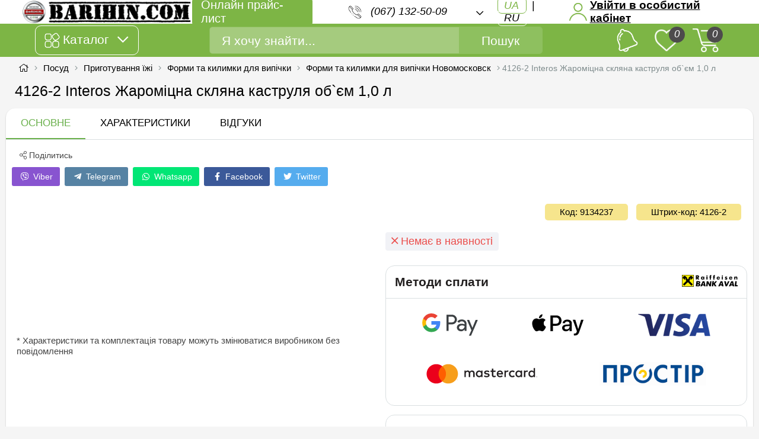

--- FILE ---
content_type: text/html; charset=UTF-8
request_url: https://barihin.com/product/4126-2jaroprochnaya-steklyannaya-kastrulya-obemom-1-0-l-p9134237.html
body_size: 13354
content:
<!DOCTYPE html>
<html style="min-width: 1200px" lang="uk">
<head>
    <title>4126-2 Interos Жароміцна скляна каструля об`єм 1,0 л | Barihin.com</title>
<meta charset="UTF-8">
<meta name="description" content="✨ 4126-2 Interos Жароміцна скляна каструля об`єм 1,0 л в інтернет-магазині barihin – обирайте якість за вигідною ціною! 🚀 Швидка доставка, гарантія та зручне замовлення онлайн! 🛒">
<meta name="keywords" content="4126-2 Interos Жароміцна скляна каструля об`єм 1,0 л, Купити 4126-2 Interos Жароміцна скляна каструля об`єм 1,0 л онлайн, 4126-2 Interos Жароміцна скляна каструля об`єм 1,0 л за вигідною ціною, 4126-2 Interos Жароміцна скляна каструля об`єм 1,0 л з доставкою, Кращі 4126-2 Interos Жароміцна скляна каструля об`єм 1,0 л в Україні, 4126-2 Interos Жароміцна скляна каструля об`єм 1,0 л для дому, Замовити 4126-2 Interos Жароміцна скляна каструля об`єм 1,0 л на barihin, 4126-2 Interos Жароміцна скляна каструля об`єм 1,0 л в інтернет-магазині, barihin">
<meta name="robots" content="index, follow">
<script type="application/ld+json">{
    "@context": "https://schema.org",
    "@type": "Product",
    "sku": "4126-2",
    "mpn": "9134237",
    "name": "4126-2 Interos Жароміцна скляна каструля об`єм 1,0 л | Barihin.com",
    "image": "https://barihin.com/image/products/913423727.jpg",
    "description": "4126-2 Interos Жароміцна скляна каструля об`єм 1,0 л в інтернет-магазині Barihin 🛒 Великий вибір, вигідні ціни 💰 Швидка доставка 🚀 Гарантія якості ✅",
    "url": "https://barihin.com/product/4126-2jaroprochnaya-steklyannaya-kastrulya-obemom-1-0-l-p9134237.html",
    "brand": {
        "@type": "Brand",
        "name": "Новомосковск",
        "url": "https://barihin.com/brandproducts/65"
    },
    "offers": {
        "@type": "Offer",
        "url": "https://barihin.com/product/4126-2jaroprochnaya-steklyannaya-kastrulya-obemom-1-0-l-p9134237.html",
        "priceCurrency": "UAH",
        "price": "208.75",
        "priceValidUntil": "2026-01-22",
        "availability": "https://schema.org/SoldOut",
        "itemCondition": "https://schema.org/NewCondition"
    }
}</script><script type="application/ld+json">{
    "@context": "https://schema.org/",
    "@type": "BreadcrumbList",
    "itemListElement": [
        {
            "@type": "ListItem",
            "position": 1,
            "name": "Інтернет-магазин Barihin.com",
            "item": "https://barihin.com/"
        },
        {
            "@type": "ListItem",
            "position": 2,
            "name": "Посуд",
            "item": "https://barihin.com/catalog/posuda"
        },
        {
            "@type": "ListItem",
            "position": 3,
            "name": "Приготування їжі",
            "item": "https://barihin.com/catalog/posuda/prigotovlenie_pischi"
        },
        {
            "@type": "ListItem",
            "position": 4,
            "name": "Формы, коврики для выпечки",
            "item": "https://barihin.com/catalog/posuda/prigotovlenie_pischi/formy__kovriki_dlya_vypechki"
        },
        {
            "@type": "ListItem",
            "position": 5,
            "name": "Формы, коврики для выпечки Новомосковск",
            "item": "https://barihin.com/catalog/posuda/prigotovlenie_pischi/formy__kovriki_dlya_vypechki/manufacturer65/?"
        }
    ]
}</script><meta name="viewport" content="width=device-width, initial-scale=1, shrink-to-fit=no">

<link href="/style/img/favicon.ico" rel="shortcut icon" type="image/x-icon">

<meta property="og:title" content="4126-2 Interos Жароміцна скляна каструля об`єм 1,0 л | Barihin.com" />
<meta property="og:type" content="product" />
<meta property="og:url" content="https://barihin.com/product/4126-2jaroprochnaya-steklyannaya-kastrulya-obemom-1-0-l-p9134237.html" />
<meta property="og:site_name" content="barihin.com" />
<meta property="og:image" content="https://barihin.com/image/products/913423727.jpg" />
<meta property="og:image:width" content="640" />
<meta property="og:image:height" content="640" />
<link rel="apple-touch-icon" href="/logo.png">

<script async src="https://www.googletagmanager.com/gtag/js?id=G-CEB22YX5YC"></script>
<script>
    window.dataLayer = window.dataLayer || [];
    function gtag(){dataLayer.push(arguments);}
    gtag('js', new Date());

    gtag('config', 'G-CEB22YX5YC');
</script>
<script>
    (function(i,s,o,g,r,a,m){i['GoogleAnalyticsObject']=r;i[r]=i[r]||function(){
        (i[r].q=i[r].q||[]).push(arguments)},i[r].l=1*new Date();a=s.createElement(o),
        m=s.getElementsByTagName(o)[0];a.async=1;a.src=g;m.parentNode.insertBefore(a,m)
    })(window,document,'script','https://www.google-analytics.com/analytics.js','ga');

    ga('create', 'UA-46576216-1', 'auto');
    ga('send', 'pageview');

</script>
<script src="https://analytics.ahrefs.com/analytics.js" data-key="W1l2BeUXSiGHnGkydDn/VQ" async></script>

<link rel="manifest" href="/manifest.json?50">

<meta name="mobile-web-app-capable" content="yes">
<meta name="apple-mobile-web-app-capable" content="yes">
<meta name="application-name" content="Barihin.com">
<meta name="apple-mobile-web-app-title" content="Barihin.com">
<meta name="msapplication-starturl" content="/">
<script>
    if('serviceWorker' in navigator) {
        navigator.serviceWorker.register('/sw.js?50');
    };
</script>

<script src="/js/vue.js"></script>
<script src="/js/vuex.js"></script>
<script>Vue.use(Vuex);</script>
<script src="/js/axios.min.js"></script>
<script src="/js/vueElements/states/cartProductsStore.js?50"></script>
<script src="/js/vueElements/states/state.js?50"></script>    <link href="/style/default.css?50" rel="stylesheet" type="text/css">
    <link href="/style/icomoon/style.css?50" rel="stylesheet" type="text/css">
    <link href="/style/fontawesome5.11.2/css/all.min.css" rel="stylesheet" type="text/css">
    <link href="/style/style.css?50" rel="stylesheet" type="text/css">
    <!--[if IE]><link rel="stylesheet" type="text/css" href="https://barihin.com/style/ie.css"><![endif]-->

    <script src="/js/jquery-1.11.0.min.js" type="text/javascript"></script>
    <script src="/js/jquery-ui.js" type="text/javascript"></script>
    <script src="/js/main.js?50" type="text/javascript"></script>

    <script src="/js/functions.js?50"></script>
    <script src="/js/vueElements/pagination.js?50"></script>
    <link href="/style/desctop_header.css?50" rel="stylesheet" type="text/css">
</head>

<body style="min-width: 900px">
<div style="height:96px;"></div>
<div id="vue_top" style="">
    <div id="button-ScrollTopPage" onclick="ScrollTopPage();">
        <i class="fas fa-3x fa-arrow-circle-up"></i>
    </div>
    <div class="new_top_one">
        <a href="/" class="new_logo"><img src="/img/new_logo.png"></a>
        <a style="
            color: rgb(255, 255, 255);
            background: rgb(125, 181, 69);
            box-sizing: border-box;
            font-size: 1.4em;
            font-weight: 500;
            padding: 5px 15px;
            border-radius: 10px;
        " href="/pricelist">Онлайн прайс-лист</a>
        <div style="margin-left: 50px;" class="phones-block">
            <div class="vizible">
                <img src="/img/phone.png" class="ico-phon"><a href="tel:(067) 132-50-09">(067) 132-50-09</a> <i class="far fa-chevron-down" style="margin: 6px 0px 0px 30px; color: #000; vertical-align: top;"></i>
            </div>
            <div class="no_vizible">
                                    <div class="n" style="border: none;">
                        <img src="/img/phone.png" class="ico-phon"><a href="tel:(067) 132-50-09">(067) 132-50-09</a>
                    </div>
                                    <div class="n">
                        <img src="/img/phone.png" class="ico-phon"><a href="tel:(099) 338-91-96">(099) 338-91-96</a>
                    </div>
                                <div class="n"><img src="/img/email.png" class="ico-phon"><a href="mailto:barihin20@gmail.com">barihin20@gmail.com</a></div>
            </div>
        </div>
        <a class="language_switch" @click="setlang('ru')">
            <span  class="l_switch">UA</span> | <span >RU</span>
        </a>
                    <a class="login-block" @click="mode = 'auth'">
                <img src="/img/user-new.png" class="login-img"><div class="login">Увійти в особистий кабінет</div>
            </a>
            </div>
    <div class="new_top_two">
        <a class="catalogue" @click="get_category()">
            <img src="/img/catalog.png" class="new_top_small_image"> Каталог <i class="far fa-chevron-down" style="margin-left: 8px;"></i>
        </a>
        <div class="search-block">
            <form action="/search">
                <input type="text" name="find" class="new_search_input" placeholder="Я хочу знайти..." v-model="search_string"><button class="new_search_botton">Пошук</button>
            </form>
        </div>
        <div class="icons-block">
            <a style="cursor: pointer" class="iconi"><img src="/img/bell.png" class="new_top_small_image">
            </a><a href="/favorites" class="iconi"><img src="/img/like.png" class="new_top_small_image"><span class="count">0</span>
            </a><a class="iconi" style="cursor: pointer" @click="cart_open()"><img src="/img/cart.png" class="new_top_small_image"><span class="count">0</span>
            </a>
        </div>
    </div>
    <categorys v-if="mode == 'category'" v-on:new_level_one="now_category_level_1 = $event;" v-on:mode="mode = $event" v-bind:mode="mode" v-bind:category="category" v-bind:level_one="now_category_level_1"></categorys>

    <modale v-if="mode == 'modale'" v-on:zakaz="cart_edit(now_cart.product_id, now_cart.inCart, true)" v-bind:user="user" v-bind:dat="now_cart" v-on:minus="modale_minus()" v-on:close="cart_edit(now_cart.product_id, now_cart.inCart)"></modale>

    <auth v-if="mode == 'auth'"
          v-on:auth_enter="auth()"
          @restore_password="restore_password()"
          @close="mode = 'normal'"
          :user="user" v-bind:google_url="'https://accounts.google.com/o/oauth2/auth?client_id=152698348977-4cmsvghem0j9aaehg6srduu9jgv9ctca.apps.googleusercontent.com&amp;redirect_uri=https://barihin.com/google_auth&amp;response_type=code&amp;scope=https://www.googleapis.com/auth/userinfo.email https://www.googleapis.com/auth/userinfo.profile&amp;state=123'"
          :phone="380671325009"
    ></auth>

    <cart v-if="mode == 'cart'" v-bind:cart_count="cart_count" v-on:update="cart_edit_in_cart($event)" v-on:minus="in_cart_minus($event)" v-on:close="mode = 'normal'" v-bind:all_price="cart_all_price" v-on:dell="cart_delete($event)" v-bind:user="user" v-bind:res="cart_data"></cart>

    <backgr v-if="mode != 'normal' && mode != 'category'" v-on:mode="mode = $event"></backgr>
</div>

<script src="/js/vueElements/desctop_header.js?50"></script>
<script>
    Vue_top.NG = true;
    Vue_top.user.is_auth = false;
    Vue_top.user.partner = false;
    Vue_top.search.unique_key = '7e5cf0d6af79c51a76938d52d7d3c1fc';
    Vue_top.lang = 'ua';
    Vue_top.cart_count = 0;
    Vue_top.search_string = '';
</script>

<div id="main">
    <div id="content" style="width:calc(100% - 20px)"><link href="/style/index.css?50" rel="stylesheet" type="text/css">
<script src="/js/Vue_product.js?50"></script>
<link href="/style/product.css?50" rel="stylesheet" type="text/css">
<style>
    .image-block-count-width{
        width: 100%;
    }
</style>
<div id="app">
    <div class="app-top">
                                    <div class="hea">
                    <a href="/"><i class="fal fa-home"></i></a> <i class="fal fa-angle-right"></i>
                    <a href="/catalog/posuda">Посуд</a> <i class="fal fa-angle-right"></i>
                    <a href="/catalog/posuda/prigotovlenie_pischi">Приготування їжі</a> <i class="fal fa-angle-right"></i>
                    <a href="/catalog/posuda/prigotovlenie_pischi/formy__kovriki_dlya_vypechki">Форми та килимки для випічки</a> <i class="fal fa-angle-right"></i>

                                            <a href="/catalog/posuda/prigotovlenie_pischi/formy__kovriki_dlya_vypechki/manufacturer159">Форми та килимки для випічки Новомосковск</a> <i class="fal fa-angle-right"></i>
                    
                    4126-2 Interos Жароміцна скляна каструля об`єм 1,0 л
                    <h1 style="font: 500 25px/25px Roboto,sans-serif; color: #000;">4126-2 Interos Жароміцна скляна каструля об`єм 1,0 л</h1>
                </div>
                    
        <div class="product-section">
            <div class="pr-top">
                <a :class="[v == 'all' ? 'act' : 'no-act']">Основне</a><a href="#hars" :class="[v == 'hars' ? 'act' : 'no-act']">Характеристики</a><a href="#otz" :class="[v == 'otz' ? 'act' : 'no-act']">Відгуки</a>
            </div>
            <div style="padding: 8px;">
                <div style="padding: 10px 15px 10px 15px;"><i class="fal fa-share-alt"></i> Поділитись</div>

                <a class="shar viber" href="viber://forward?text=https://barihin.com/product/4126-2jaroprochnaya-steklyannaya-kastrulya-obemom-1-0-l-p9134237.html" target="__blank"><i class="s fab fa-viber"></i> Viber</a>
                <a class="shar telegram" href="https://t.me/share/url?url=https://barihin.com/product/4126-2jaroprochnaya-steklyannaya-kastrulya-obemom-1-0-l-p9134237.html" target="__blank"><i class="fab fa-telegram-plane"></i> Telegram</a>
                <a class="shar whatsapp" href="https://api.whatsapp.com/send?text=https://barihin.com/product/4126-2jaroprochnaya-steklyannaya-kastrulya-obemom-1-0-l-p9134237.html" target="__blank"><i class="fab fa-whatsapp"></i> Whatsapp</a>
                <a class="shar facebook" href="https://www.facebook.com/sharer/sharer.php?u=https://barihin.com/product/4126-2jaroprochnaya-steklyannaya-kastrulya-obemom-1-0-l-p9134237.html" data-action="share/whatsapp/share" target="__blank"><i class="s fab fa-facebook-f"></i> Facebook</a>
                <a class="shar twitter" href="https://twitter.com/intent/tweet?url=https://barihin.com/product/4126-2jaroprochnaya-steklyannaya-kastrulya-obemom-1-0-l-p9134237.html&text=4126-2 Interos Жароміцна скляна каструля об`єм 1,0 л" target="__blank"><i class="s fab fa-twitter"></i> Twitter</a>

            </div>
            <section class="pr-block">
                <div class="lef">
                    <div class="product-image-box-with-preview">
                        <div ref="image" class="img-big">
                            <div ref="image_block" id="image_block" class="image-block-count-width">
                                                                    <div class="product-page-image">
                                                                                    <img src="https://barihin.com/image/products/913423727.jpg" itemprop="image">
                                                                            </div>
                                
                            </div>
                        </div>
                                            </div>
                    <div style="padding: 10px; color: #444; font-size: 1.1em;">
                        * Характеристики та комплектація товару можуть змінюватися виробником без повідомлення
                                            </div>
                </div>
                <div class="rig">
                    <div class="block no-pad">
                        <div style="text-align: right">
                            <div class="code">Код: 9134237</div>
                                                            <div class="code">Штрих-код: 4126-2</div>
                                                    </div>
                    </div>
                    <div class="block" class="no_spec">
                                                    <div class="no-quantity"><i class="fal fa-times"></i> Немає в наявності</div>
                                                                                                
                        <!--</div>-->
                        <div class="delivery" style="">
                            <div class="delivery-text" style="font-weight: 600; font-size: 1.5em; color: #221f1f;">
                                Методи сплати <img src="/image/img/AVAL.svg" style="float: right; height: 20px">
                            </div>
                            <div class="delivery-bl" style="justify-content: space-around">
                                <div class="pay">
                                    <img src="/image/img/gpay.svg">
                                </div><div class="pay">
                                    <img src="/image/img/applepay.svg">
                                </div><div class="pay">
                                    <img src="/image/img/Visa.png">
                                </div>
                            </div><div class="delivery-bl" style="border: none; justify-content: space-around; padding-top: 0px;">
                                <div class="pay">
                                    <img src="/image/img/mastercardx.svg">
                                </div><div class="pay">
                                    <img src="/image/img/prostir.png">
                                </div>
                            </div>
                        </div>
                        <div class="delivery">
                            <div class="delivery-text" style="text-align: center; font-weight: 600; font-size: 1.5em;  color: #221f1f;">
                                Методи доставки
                            </div>
                            <div class="delivery-bl">
                                <div class="ima" style="width: 50%; text-align: center">
                                    <img src="/image/img/np.png">
                                </div>
                            </div>
                        </div>
                    </div>
                </div>
            </section>
        </div>
    </div>
        <div class="fl">
        <div class="har product-section">
            <div id="hars" style="padding: 15px; font-size: 1.4em; font-weight: 500;">
                Характеристики
            </div>
                    </div>
        <div class="har koms product-section" id="otz">
            <div style="padding: 15px;">
                <span style="font-size: 1.4em; font-weight: 500;">Відгуки</span>
                <a class="com-add" @click="coment.show = !coment.show"><i class="fal fa-plus"></i> Додати відгук</a>
                <div style="clear: both;"></div>
            </div>
            <div v-if="coment.errors == 'success'" class="success">
                <i class="fal fa-check-circle"></i> Ваш відгук успішно додано
            </div>
            <template v-if="coment.show">
                <template v-if="coment.errors != 'success'">
                    <div class="error" v-for="e in coment.errors">
                        {{ e }}
                    </div>
                </template>
                <div class="com-add-block">
                    <div class="star">
                        Ваша оцінка {{ coment.stars }}
                        <br>
                        <template v-for="n in 5">
                            <i :class="[ (coment.stars < n ? 'fal' : 'fas'), 'fa-star', 'fa-3x']" @click="coment.stop_stars = true; coment.stars = n;" @mouseover="coment.stars = coment.stop_stars ? coment.stars : n"></i>
                        </template>
                    </div>
                    <span class="com-text-span">Ваше Им&#039;я та Прізвище</span>
                    <input class="b" v-model="coment.name" type="text">
                    <div class="com-coment-pm">
                        <div class="com-plus">
                            <span>Переваги</span>
                            <input type="text" v-model="coment.plus" class="b">
                        </div><div class="com-minus"><span>Недоліки</span>
                            <input type="text" v-model="coment.minus" class="b">
                        </div>
                    </div><span class="com-text-span">Коментрій</span>
                    <textarea class="b" v-model="coment.text"></textarea>
                    <button class="add-coment" @click="add_coment()">Додати відгук</button>
                </div>
            </template>
            <div class="com-hr"></div>

            <div v-if="coments.length == 0" class="coments-0">Користувачі не залишили відгуків про цей товар
<br>
Будьте першими</div>
            <template v-for="com in coments">
                <div class="com-main">
                    <div class="com-ava">
                        <i class="fad fa-user-circle fa-7x"></i>
                    </div>
                    <div class="com-inf">
                        <div class="com-name">{{ com.name }}
                            <span>
                                <template v-for="n in 5">
                                    <i :class="[ (com.stars < n ? 'fal' : 'fas'), 'fa-star']"></i>
                                </template>
                                ({{ com.time }})
                            </span>
                        </div>
                        <div v-if="com.plus.length > 0" class="com-plus"><span>Переваги <i class="fal fa-thumbs-up"></i></span>
                            <br>
                            {{ com.plus }}
                        </div>
                        <div v-if="com.minus.length > 0" class="com-minus"><span>Недоліки <i class="fal fa-thumbs-down"></i></span>
                            <br>
                            {{ com.minus }}
                        </div>
                        <div class="com-text">
                            {{ com.text }}
                        </div>
                    </div>
                </div>
                <div class="com-hr"></div>
            </template>
        </div>
    </div>

    <div class="app-top">
                <div class="block product-section">
            <div class="h1" style="border-bottom: 1px solid #eee; padding-left: 20px;">Схожі пропозиції</div>
            <div class="list">
                                    <products :products="similar_products" :more="{link: '/catalog/posuda/prigotovlenie_pischi/formy__kovriki_dlya_vypechki'}" @add="add($event.product, $event.num)"></products>
                            </div>
        </div>
            </div>

    <div class="fl">
        <section class="product-section">
    <h2 class="pr-top" style="padding: 15px;">Гарантії та повернення</h2>
    <div style="padding: 15px;padding-top: 0;">
        <h3>Гарантія</h3>
        <p>Усі товари, представлені в нашому магазині, мають офіційну гарантію від виробника. Термін гарантійного обслуговування залежить від конкретного товару та зазначений у його характеристиках або гарантійному талоні.</p>
        <p>Якщо у вас виникли питання щодо гарантійного обслуговування, звертайтеся до нашої служби підтримки — ми допоможемо вам розв’язати будь-які питання.</p>

        <h2>Повернення та обмін товару</h2>
        <p>Ви маєте право повернути або обміняти товар протягом <strong>14 днів</strong> з моменту отримання, якщо він не був у використанні, збережено його товарний вигляд, оригінальна упаковка та всі комплектуючі.</p>

        <h3>Як оформити повернення:</h3>
        <ol>
            <li>Зв’яжіться з нами за контактними даними, вказаними на сайті.</li>
            <li>Надішліть товар у наш магазин.</li>
            <li>Після перевірки товару ми повернемо вам кошти або обміняємо товар на інший.</li>
        </ol>

        <h2>Важливо</h2>
        <ul>
            <li>Повернення товару можливе відповідно до <strong>Закону України «Про захист прав споживачів»</strong>.</li>
            <li>Деякі категорії товарів не підлягають поверненню (наприклад, засоби гігієни, білизна, персоналізовані товари).</li>
            <li>Витрати на доставку повернення у разі зміни рішення покупця оплачує сам покупець.</li>
        </ul>

        <p>Якщо у вас залишилися питання, зв’яжіться з нашою службою підтримки — ми завжди раді допомогти!</p>
    </div>
</section>        <section style="width: 20px"></section>
        <section class="product-section">
    <h2 class="pr-top" style="padding: 15px;">Методи оплати</h2>
    <div style="padding: 15px;padding-top: 0;">
        <h3>Накладений платіж</h3>
        <p>Ви можете оплатити замовлення при отриманні у відділенні поштового оператора або кур'єру. Оплата здійснюється готівкою або карткою, залежно від можливостей служби доставки.</p>
        <p><strong>Зверніть увагу:</strong> Поштовий оператор може стягувати додаткову комісію за переказ коштів.</p>

        <h2>Онлайн-оплата від банку-партнера Raiffeisen</h2>
        <p>Швидкий та безпечний спосіб оплати через онлайн-сервіс Raiffeisen. Ви можете оплатити замовлення карткою будь-якого банку без комісії.</p>
        <p>Після оформлення замовлення ви будете перенаправлені на захищену сторінку банку для введення платіжних даних. Також доступна оплата через <strong>Apple Pay</strong> та <strong>Google Pay</strong> для швидких та зручних транзакцій.</p>

        <p>Якщо у вас виникли питання щодо оплати, звертайтеся до нашої служби підтримки!</p>
    </div>
</section>    </div>
    <div style="padding: 10px;"></div>
</div>

<script src="/js/vueElements/product.js?50"></script>
<script>
    app.product = {"product_id":"9134237","barcode":"4126-2","name":"4126-2 Interos \u0416\u0430\u0440\u043e\u043c\u0456\u0446\u043d\u0430 \u0441\u043a\u043b\u044f\u043d\u0430 \u043a\u0430\u0441\u0442\u0440\u0443\u043b\u044f \u043e\u0431`\u0454\u043c 1,0 \u043b","link":"4126-2jaroprochnaya-steklyannaya-kastrulya-obemom-1-0-l-p9134237","category_id":"101","category_level2":"67","category_level1":"2","model":"4126-2\u0416\u0430\u0440\u043e\u043f\u0440\u043e\u0447\u043d\u0430\u044f \u0441\u0442\u0435\u043a\u043b\u044f\u043d\u043d\u0430\u044f \u043a\u0430\u0441\u0442\u0440\u044e\u043b\u044f \u043e\u0431\u044a\u0435\u043c\u043e\u043c 1,0 \u043b  \u0425\u0438\u0442 \u0446\u0435\u043d\u0430!!!","image":"913423727.jpg","status_special":"0","type_special":"0","price":{"price":"208.75","old_price":"240.06"},"quantity":"0","manufacturer":{"id":"65","manufacturer_id":"159","name":"\u041d\u043e\u0432\u043e\u043c\u043e\u0441\u043a\u043e\u0432\u0441\u043a","image":"159.png","description":""},"sort":"","status":"0","description":"","meta_description":"4126-2\u0416\u0430\u0440\u043e\u043f\u0440\u043e\u0447\u043d\u0430\u044f \u0441\u0442\u0435\u043a\u043b\u044f\u043d\u043d\u0430\u044f \u043a\u0430\u0441\u0442\u0440\u044e\u043b\u044f \u043e\u0431\u044a\u0435\u043c\u043e\u043c 1,0 \u043b  \u0425\u0438\u0442 \u0446\u0435\u043d\u0430!!!","meta_keywords":"4126-2\u0416\u0430\u0440\u043e\u043f\u0440\u043e\u0447\u043d\u0430\u044f \u0441\u0442\u0435\u043a\u043b\u044f\u043d\u043d\u0430\u044f \u043a\u0430\u0441\u0442\u0440\u044e\u043b\u044f \u043e\u0431\u044a\u0435\u043c\u043e\u043c 1,0 \u043b  \u0425\u0438\u0442 \u0446\u0435\u043d\u0430!!!","views":"11","date":"2020-08-18 00:00:00","is_parsed":"0","is_notfind":"0","images":["https:\/\/barihin.com\/image\/products\/913423727.jpg"],"attributes":{},"promotions":{},"preorder":{"status":false},"meta":{"category":{"title":"4126-2 Interos \u0416\u0430\u0440\u043e\u043c\u0456\u0446\u043d\u0430 \u0441\u043a\u043b\u044f\u043d\u0430 \u043a\u0430\u0441\u0442\u0440\u0443\u043b\u044f \u043e\u0431`\u0454\u043c 1,0 \u043b \u0432 \u0456\u043d\u0442\u0435\u0440\u043d\u0435\u0442-\u043c\u0430\u0433\u0430\u0437\u0438\u043d\u0456 Barihin","description":"\u3010 4126-2 Interos \u0416\u0430\u0440\u043e\u043c\u0456\u0446\u043d\u0430 \u0441\u043a\u043b\u044f\u043d\u0430 \u043a\u0430\u0441\u0442\u0440\u0443\u043b\u044f \u043e\u0431`\u0454\u043c 1,0 \u043b \u3011 \u0432 \u0456\u043d\u0442\u0435\u0440\u043d\u0435\u0442-\u043c\u0430\u0433\u0430\u0437\u0438\u043d\u0456 \u2728 barihin \u2728 \u041e\u0431\u0438\u0440\u0430\u0439\u0442\u0435 4126-2 Interos \u0416\u0430\u0440\u043e\u043c\u0456\u0446\u043d\u0430 \u0441\u043a\u043b\u044f\u043d\u0430 \u043a\u0430\u0441\u0442\u0440\u0443\u043b\u044f \u043e\u0431`\u0454\u043c 1,0 \u043b \u0437\u0430 \u0447\u0443\u0434\u043e\u0432\u043e\u044e \u0446\u0456\u043d\u043e\u044e! \ud83d\udca5 \u0414\u043e\u0441\u0442\u0430\u0432\u043a\u0430 \u043f\u043e \u0423\u043a\u0440\u0430\u0457\u043d\u0456! \ud83d\ude9a\ud83d\ude80","keywords":"4126-2 Interos \u0416\u0430\u0440\u043e\u043c\u0456\u0446\u043d\u0430 \u0441\u043a\u043b\u044f\u043d\u0430 \u043a\u0430\u0441\u0442\u0440\u0443\u043b\u044f \u043e\u0431`\u0454\u043c 1,0 \u043b, \u041a\u0443\u043f\u0438\u0442\u0438 4126-2 Interos \u0416\u0430\u0440\u043e\u043c\u0456\u0446\u043d\u0430 \u0441\u043a\u043b\u044f\u043d\u0430 \u043a\u0430\u0441\u0442\u0440\u0443\u043b\u044f \u043e\u0431`\u0454\u043c 1,0 \u043b \u043e\u043d\u043b\u0430\u0439\u043d, 4126-2 Interos \u0416\u0430\u0440\u043e\u043c\u0456\u0446\u043d\u0430 \u0441\u043a\u043b\u044f\u043d\u0430 \u043a\u0430\u0441\u0442\u0440\u0443\u043b\u044f \u043e\u0431`\u0454\u043c 1,0 \u043b \u0437\u0430 \u0432\u0438\u0433\u0456\u0434\u043d\u043e\u044e \u0446\u0456\u043d\u043e\u044e, 4126-2 Interos \u0416\u0430\u0440\u043e\u043c\u0456\u0446\u043d\u0430 \u0441\u043a\u043b\u044f\u043d\u0430 \u043a\u0430\u0441\u0442\u0440\u0443\u043b\u044f \u043e\u0431`\u0454\u043c 1,0 \u043b \u0437 \u0434\u043e\u0441\u0442\u0430\u0432\u043a\u043e\u044e, \u041a\u0440\u0430\u0449\u0456 4126-2 Interos \u0416\u0430\u0440\u043e\u043c\u0456\u0446\u043d\u0430 \u0441\u043a\u043b\u044f\u043d\u0430 \u043a\u0430\u0441\u0442\u0440\u0443\u043b\u044f \u043e\u0431`\u0454\u043c 1,0 \u043b \u0432 \u0423\u043a\u0440\u0430\u0457\u043d\u0456, 4126-2 Interos \u0416\u0430\u0440\u043e\u043c\u0456\u0446\u043d\u0430 \u0441\u043a\u043b\u044f\u043d\u0430 \u043a\u0430\u0441\u0442\u0440\u0443\u043b\u044f \u043e\u0431`\u0454\u043c 1,0 \u043b \u0434\u043b\u044f \u0434\u043e\u043c\u0443, \u0417\u0430\u043c\u043e\u0432\u0438\u0442\u0438 4126-2 Interos \u0416\u0430\u0440\u043e\u043c\u0456\u0446\u043d\u0430 \u0441\u043a\u043b\u044f\u043d\u0430 \u043a\u0430\u0441\u0442\u0440\u0443\u043b\u044f \u043e\u0431`\u0454\u043c 1,0 \u043b \u043d\u0430 barihin, 4126-2 Interos \u0416\u0430\u0440\u043e\u043c\u0456\u0446\u043d\u0430 \u0441\u043a\u043b\u044f\u043d\u0430 \u043a\u0430\u0441\u0442\u0440\u0443\u043b\u044f \u043e\u0431`\u0454\u043c 1,0 \u043b \u0432 \u0456\u043d\u0442\u0435\u0440\u043d\u0435\u0442-\u043c\u0430\u0433\u0430\u0437\u0438\u043d\u0456, barihin"},"product":{"type":"product","title":"4126-2 Interos \u0416\u0430\u0440\u043e\u043c\u0456\u0446\u043d\u0430 \u0441\u043a\u043b\u044f\u043d\u0430 \u043a\u0430\u0441\u0442\u0440\u0443\u043b\u044f \u043e\u0431`\u0454\u043c 1,0 \u043b | Barihin.com","description":"\u2728 4126-2 Interos \u0416\u0430\u0440\u043e\u043c\u0456\u0446\u043d\u0430 \u0441\u043a\u043b\u044f\u043d\u0430 \u043a\u0430\u0441\u0442\u0440\u0443\u043b\u044f \u043e\u0431`\u0454\u043c 1,0 \u043b \u0432 \u0456\u043d\u0442\u0435\u0440\u043d\u0435\u0442-\u043c\u0430\u0433\u0430\u0437\u0438\u043d\u0456 barihin \u2013 \u043e\u0431\u0438\u0440\u0430\u0439\u0442\u0435 \u044f\u043a\u0456\u0441\u0442\u044c \u0437\u0430 \u0432\u0438\u0433\u0456\u0434\u043d\u043e\u044e \u0446\u0456\u043d\u043e\u044e! \ud83d\ude80 \u0428\u0432\u0438\u0434\u043a\u0430 \u0434\u043e\u0441\u0442\u0430\u0432\u043a\u0430, \u0433\u0430\u0440\u0430\u043d\u0442\u0456\u044f \u0442\u0430 \u0437\u0440\u0443\u0447\u043d\u0435 \u0437\u0430\u043c\u043e\u0432\u043b\u0435\u043d\u043d\u044f \u043e\u043d\u043b\u0430\u0439\u043d! \ud83d\uded2","keywords":"4126-2 Interos \u0416\u0430\u0440\u043e\u043c\u0456\u0446\u043d\u0430 \u0441\u043a\u043b\u044f\u043d\u0430 \u043a\u0430\u0441\u0442\u0440\u0443\u043b\u044f \u043e\u0431`\u0454\u043c 1,0 \u043b, \u041a\u0443\u043f\u0438\u0442\u0438 4126-2 Interos \u0416\u0430\u0440\u043e\u043c\u0456\u0446\u043d\u0430 \u0441\u043a\u043b\u044f\u043d\u0430 \u043a\u0430\u0441\u0442\u0440\u0443\u043b\u044f \u043e\u0431`\u0454\u043c 1,0 \u043b \u043e\u043d\u043b\u0430\u0439\u043d, 4126-2 Interos \u0416\u0430\u0440\u043e\u043c\u0456\u0446\u043d\u0430 \u0441\u043a\u043b\u044f\u043d\u0430 \u043a\u0430\u0441\u0442\u0440\u0443\u043b\u044f \u043e\u0431`\u0454\u043c 1,0 \u043b \u0437\u0430 \u0432\u0438\u0433\u0456\u0434\u043d\u043e\u044e \u0446\u0456\u043d\u043e\u044e, 4126-2 Interos \u0416\u0430\u0440\u043e\u043c\u0456\u0446\u043d\u0430 \u0441\u043a\u043b\u044f\u043d\u0430 \u043a\u0430\u0441\u0442\u0440\u0443\u043b\u044f \u043e\u0431`\u0454\u043c 1,0 \u043b \u0437 \u0434\u043e\u0441\u0442\u0430\u0432\u043a\u043e\u044e, \u041a\u0440\u0430\u0449\u0456 4126-2 Interos \u0416\u0430\u0440\u043e\u043c\u0456\u0446\u043d\u0430 \u0441\u043a\u043b\u044f\u043d\u0430 \u043a\u0430\u0441\u0442\u0440\u0443\u043b\u044f \u043e\u0431`\u0454\u043c 1,0 \u043b \u0432 \u0423\u043a\u0440\u0430\u0457\u043d\u0456, 4126-2 Interos \u0416\u0430\u0440\u043e\u043c\u0456\u0446\u043d\u0430 \u0441\u043a\u043b\u044f\u043d\u0430 \u043a\u0430\u0441\u0442\u0440\u0443\u043b\u044f \u043e\u0431`\u0454\u043c 1,0 \u043b \u0434\u043b\u044f \u0434\u043e\u043c\u0443, \u0417\u0430\u043c\u043e\u0432\u0438\u0442\u0438 4126-2 Interos \u0416\u0430\u0440\u043e\u043c\u0456\u0446\u043d\u0430 \u0441\u043a\u043b\u044f\u043d\u0430 \u043a\u0430\u0441\u0442\u0440\u0443\u043b\u044f \u043e\u0431`\u0454\u043c 1,0 \u043b \u043d\u0430 barihin, 4126-2 Interos \u0416\u0430\u0440\u043e\u043c\u0456\u0446\u043d\u0430 \u0441\u043a\u043b\u044f\u043d\u0430 \u043a\u0430\u0441\u0442\u0440\u0443\u043b\u044f \u043e\u0431`\u0454\u043c 1,0 \u043b \u0432 \u0456\u043d\u0442\u0435\u0440\u043d\u0435\u0442-\u043c\u0430\u0433\u0430\u0437\u0438\u043d\u0456, barihin"},"productSchema":{"title":"4126-2 Interos \u0416\u0430\u0440\u043e\u043c\u0456\u0446\u043d\u0430 \u0441\u043a\u043b\u044f\u043d\u0430 \u043a\u0430\u0441\u0442\u0440\u0443\u043b\u044f \u043e\u0431`\u0454\u043c 1,0 \u043b | Barihin.com","description":"4126-2 Interos \u0416\u0430\u0440\u043e\u043c\u0456\u0446\u043d\u0430 \u0441\u043a\u043b\u044f\u043d\u0430 \u043a\u0430\u0441\u0442\u0440\u0443\u043b\u044f \u043e\u0431`\u0454\u043c 1,0 \u043b \u0432 \u0456\u043d\u0442\u0435\u0440\u043d\u0435\u0442-\u043c\u0430\u0433\u0430\u0437\u0438\u043d\u0456 Barihin \ud83d\uded2 \u0412\u0435\u043b\u0438\u043a\u0438\u0439 \u0432\u0438\u0431\u0456\u0440, \u0432\u0438\u0433\u0456\u0434\u043d\u0456 \u0446\u0456\u043d\u0438 \ud83d\udcb0 \u0428\u0432\u0438\u0434\u043a\u0430 \u0434\u043e\u0441\u0442\u0430\u0432\u043a\u0430 \ud83d\ude80 \u0413\u0430\u0440\u0430\u043d\u0442\u0456\u044f \u044f\u043a\u043e\u0441\u0442\u0456 \u2705"}},"inCart":0,"buyable":false};
    app.similar_products = [{"product_id":"9134238","barcode":"4125-2","name":"4125-2 Interos \u0416\u0430\u0440\u043e\u043c\u0456\u0446\u043d\u0430 \u0441\u043a\u043b\u044f\u043d\u0430 \u043a\u0430\u0441\u0442\u0440\u0443\u043b\u044f \u043e\u0431`\u0454\u043c 1,5 \u043b","link":"4125-2jaroprochnaya-steklyannaya-kastrulya-obemom-1-5-l-p9134238","category_id":"101","category_level2":"67","category_level1":"2","model":"4125-2\u0416\u0430\u0440\u043e\u043f\u0440\u043e\u0447\u043d\u0430\u044f \u0441\u0442\u0435\u043a\u043b\u044f\u043d\u043d\u0430\u044f \u043a\u0430\u0441\u0442\u0440\u044e\u043b\u044f \u043e\u0431\u044a\u0435\u043c\u043e\u043c 1,5 \u043b","image":"91342381.jpg","status_special":"0","type_special":"0","price":{"price":"263.20","old_price":"302.68"},"quantity":"4","manufacturer":{"id":"65","manufacturer_id":"159","name":"\u041d\u043e\u0432\u043e\u043c\u043e\u0441\u043a\u043e\u0432\u0441\u043a","image":"159.png","description":""},"sort":"","status":"1","description":"","meta_description":"4125-2\u0416\u0430\u0440\u043e\u043f\u0440\u043e\u0447\u043d\u0430\u044f \u0441\u0442\u0435\u043a\u043b\u044f\u043d\u043d\u0430\u044f \u043a\u0430\u0441\u0442\u0440\u044e\u043b\u044f \u043e\u0431\u044a\u0435\u043c\u043e\u043c 1,5 \u043b","meta_keywords":"4125-2\u0416\u0430\u0440\u043e\u043f\u0440\u043e\u0447\u043d\u0430\u044f \u0441\u0442\u0435\u043a\u043b\u044f\u043d\u043d\u0430\u044f \u043a\u0430\u0441\u0442\u0440\u044e\u043b\u044f \u043e\u0431\u044a\u0435\u043c\u043e\u043c 1,5 \u043b","views":"11","date":"2020-08-18 00:00:00","is_parsed":"0","is_notfind":"0","images":["https:\/\/barihin.com\/image\/products\/91342381.jpg"],"attributes":{},"promotions":{},"preorder":{"status":false},"meta":{"category":{"title":"4125-2 Interos \u0416\u0430\u0440\u043e\u043c\u0456\u0446\u043d\u0430 \u0441\u043a\u043b\u044f\u043d\u0430 \u043a\u0430\u0441\u0442\u0440\u0443\u043b\u044f \u043e\u0431`\u0454\u043c 1,5 \u043b \u0432 \u0456\u043d\u0442\u0435\u0440\u043d\u0435\u0442-\u043c\u0430\u0433\u0430\u0437\u0438\u043d\u0456 Barihin","description":"\u3010 4125-2 Interos \u0416\u0430\u0440\u043e\u043c\u0456\u0446\u043d\u0430 \u0441\u043a\u043b\u044f\u043d\u0430 \u043a\u0430\u0441\u0442\u0440\u0443\u043b\u044f \u043e\u0431`\u0454\u043c 1,5 \u043b \u3011 \u0432 \u0456\u043d\u0442\u0435\u0440\u043d\u0435\u0442-\u043c\u0430\u0433\u0430\u0437\u0438\u043d\u0456 \u2728 barihin \u2728 \u041e\u0431\u0438\u0440\u0430\u0439\u0442\u0435 4125-2 Interos \u0416\u0430\u0440\u043e\u043c\u0456\u0446\u043d\u0430 \u0441\u043a\u043b\u044f\u043d\u0430 \u043a\u0430\u0441\u0442\u0440\u0443\u043b\u044f \u043e\u0431`\u0454\u043c 1,5 \u043b \u0437\u0430 \u0447\u0443\u0434\u043e\u0432\u043e\u044e \u0446\u0456\u043d\u043e\u044e! \ud83d\udca5 \u0414\u043e\u0441\u0442\u0430\u0432\u043a\u0430 \u043f\u043e \u0423\u043a\u0440\u0430\u0457\u043d\u0456! \ud83d\ude9a\ud83d\ude80","keywords":"4125-2 Interos \u0416\u0430\u0440\u043e\u043c\u0456\u0446\u043d\u0430 \u0441\u043a\u043b\u044f\u043d\u0430 \u043a\u0430\u0441\u0442\u0440\u0443\u043b\u044f \u043e\u0431`\u0454\u043c 1,5 \u043b, \u041a\u0443\u043f\u0438\u0442\u0438 4125-2 Interos \u0416\u0430\u0440\u043e\u043c\u0456\u0446\u043d\u0430 \u0441\u043a\u043b\u044f\u043d\u0430 \u043a\u0430\u0441\u0442\u0440\u0443\u043b\u044f \u043e\u0431`\u0454\u043c 1,5 \u043b \u043e\u043d\u043b\u0430\u0439\u043d, 4125-2 Interos \u0416\u0430\u0440\u043e\u043c\u0456\u0446\u043d\u0430 \u0441\u043a\u043b\u044f\u043d\u0430 \u043a\u0430\u0441\u0442\u0440\u0443\u043b\u044f \u043e\u0431`\u0454\u043c 1,5 \u043b \u0437\u0430 \u0432\u0438\u0433\u0456\u0434\u043d\u043e\u044e \u0446\u0456\u043d\u043e\u044e, 4125-2 Interos \u0416\u0430\u0440\u043e\u043c\u0456\u0446\u043d\u0430 \u0441\u043a\u043b\u044f\u043d\u0430 \u043a\u0430\u0441\u0442\u0440\u0443\u043b\u044f \u043e\u0431`\u0454\u043c 1,5 \u043b \u0437 \u0434\u043e\u0441\u0442\u0430\u0432\u043a\u043e\u044e, \u041a\u0440\u0430\u0449\u0456 4125-2 Interos \u0416\u0430\u0440\u043e\u043c\u0456\u0446\u043d\u0430 \u0441\u043a\u043b\u044f\u043d\u0430 \u043a\u0430\u0441\u0442\u0440\u0443\u043b\u044f \u043e\u0431`\u0454\u043c 1,5 \u043b \u0432 \u0423\u043a\u0440\u0430\u0457\u043d\u0456, 4125-2 Interos \u0416\u0430\u0440\u043e\u043c\u0456\u0446\u043d\u0430 \u0441\u043a\u043b\u044f\u043d\u0430 \u043a\u0430\u0441\u0442\u0440\u0443\u043b\u044f \u043e\u0431`\u0454\u043c 1,5 \u043b \u0434\u043b\u044f \u0434\u043e\u043c\u0443, \u0417\u0430\u043c\u043e\u0432\u0438\u0442\u0438 4125-2 Interos \u0416\u0430\u0440\u043e\u043c\u0456\u0446\u043d\u0430 \u0441\u043a\u043b\u044f\u043d\u0430 \u043a\u0430\u0441\u0442\u0440\u0443\u043b\u044f \u043e\u0431`\u0454\u043c 1,5 \u043b \u043d\u0430 barihin, 4125-2 Interos \u0416\u0430\u0440\u043e\u043c\u0456\u0446\u043d\u0430 \u0441\u043a\u043b\u044f\u043d\u0430 \u043a\u0430\u0441\u0442\u0440\u0443\u043b\u044f \u043e\u0431`\u0454\u043c 1,5 \u043b \u0432 \u0456\u043d\u0442\u0435\u0440\u043d\u0435\u0442-\u043c\u0430\u0433\u0430\u0437\u0438\u043d\u0456, barihin"},"product":{"type":"product","title":"4125-2 Interos \u0416\u0430\u0440\u043e\u043c\u0456\u0446\u043d\u0430 \u0441\u043a\u043b\u044f\u043d\u0430 \u043a\u0430\u0441\u0442\u0440\u0443\u043b\u044f \u043e\u0431`\u0454\u043c 1,5 \u043b | Barihin.com","description":"\u2728 4125-2 Interos \u0416\u0430\u0440\u043e\u043c\u0456\u0446\u043d\u0430 \u0441\u043a\u043b\u044f\u043d\u0430 \u043a\u0430\u0441\u0442\u0440\u0443\u043b\u044f \u043e\u0431`\u0454\u043c 1,5 \u043b \u0432 \u0456\u043d\u0442\u0435\u0440\u043d\u0435\u0442-\u043c\u0430\u0433\u0430\u0437\u0438\u043d\u0456 barihin \u2013 \u043e\u0431\u0438\u0440\u0430\u0439\u0442\u0435 \u044f\u043a\u0456\u0441\u0442\u044c \u0437\u0430 \u0432\u0438\u0433\u0456\u0434\u043d\u043e\u044e \u0446\u0456\u043d\u043e\u044e! \ud83d\ude80 \u0428\u0432\u0438\u0434\u043a\u0430 \u0434\u043e\u0441\u0442\u0430\u0432\u043a\u0430, \u0433\u0430\u0440\u0430\u043d\u0442\u0456\u044f \u0442\u0430 \u0437\u0440\u0443\u0447\u043d\u0435 \u0437\u0430\u043c\u043e\u0432\u043b\u0435\u043d\u043d\u044f \u043e\u043d\u043b\u0430\u0439\u043d! \ud83d\uded2","keywords":"4125-2 Interos \u0416\u0430\u0440\u043e\u043c\u0456\u0446\u043d\u0430 \u0441\u043a\u043b\u044f\u043d\u0430 \u043a\u0430\u0441\u0442\u0440\u0443\u043b\u044f \u043e\u0431`\u0454\u043c 1,5 \u043b, \u041a\u0443\u043f\u0438\u0442\u0438 4125-2 Interos \u0416\u0430\u0440\u043e\u043c\u0456\u0446\u043d\u0430 \u0441\u043a\u043b\u044f\u043d\u0430 \u043a\u0430\u0441\u0442\u0440\u0443\u043b\u044f \u043e\u0431`\u0454\u043c 1,5 \u043b \u043e\u043d\u043b\u0430\u0439\u043d, 4125-2 Interos \u0416\u0430\u0440\u043e\u043c\u0456\u0446\u043d\u0430 \u0441\u043a\u043b\u044f\u043d\u0430 \u043a\u0430\u0441\u0442\u0440\u0443\u043b\u044f \u043e\u0431`\u0454\u043c 1,5 \u043b \u0437\u0430 \u0432\u0438\u0433\u0456\u0434\u043d\u043e\u044e \u0446\u0456\u043d\u043e\u044e, 4125-2 Interos \u0416\u0430\u0440\u043e\u043c\u0456\u0446\u043d\u0430 \u0441\u043a\u043b\u044f\u043d\u0430 \u043a\u0430\u0441\u0442\u0440\u0443\u043b\u044f \u043e\u0431`\u0454\u043c 1,5 \u043b \u0437 \u0434\u043e\u0441\u0442\u0430\u0432\u043a\u043e\u044e, \u041a\u0440\u0430\u0449\u0456 4125-2 Interos \u0416\u0430\u0440\u043e\u043c\u0456\u0446\u043d\u0430 \u0441\u043a\u043b\u044f\u043d\u0430 \u043a\u0430\u0441\u0442\u0440\u0443\u043b\u044f \u043e\u0431`\u0454\u043c 1,5 \u043b \u0432 \u0423\u043a\u0440\u0430\u0457\u043d\u0456, 4125-2 Interos \u0416\u0430\u0440\u043e\u043c\u0456\u0446\u043d\u0430 \u0441\u043a\u043b\u044f\u043d\u0430 \u043a\u0430\u0441\u0442\u0440\u0443\u043b\u044f \u043e\u0431`\u0454\u043c 1,5 \u043b \u0434\u043b\u044f \u0434\u043e\u043c\u0443, \u0417\u0430\u043c\u043e\u0432\u0438\u0442\u0438 4125-2 Interos \u0416\u0430\u0440\u043e\u043c\u0456\u0446\u043d\u0430 \u0441\u043a\u043b\u044f\u043d\u0430 \u043a\u0430\u0441\u0442\u0440\u0443\u043b\u044f \u043e\u0431`\u0454\u043c 1,5 \u043b \u043d\u0430 barihin, 4125-2 Interos \u0416\u0430\u0440\u043e\u043c\u0456\u0446\u043d\u0430 \u0441\u043a\u043b\u044f\u043d\u0430 \u043a\u0430\u0441\u0442\u0440\u0443\u043b\u044f \u043e\u0431`\u0454\u043c 1,5 \u043b \u0432 \u0456\u043d\u0442\u0435\u0440\u043d\u0435\u0442-\u043c\u0430\u0433\u0430\u0437\u0438\u043d\u0456, barihin"},"productSchema":{"title":"4125-2 Interos \u0416\u0430\u0440\u043e\u043c\u0456\u0446\u043d\u0430 \u0441\u043a\u043b\u044f\u043d\u0430 \u043a\u0430\u0441\u0442\u0440\u0443\u043b\u044f \u043e\u0431`\u0454\u043c 1,5 \u043b | Barihin.com","description":"4125-2 Interos \u0416\u0430\u0440\u043e\u043c\u0456\u0446\u043d\u0430 \u0441\u043a\u043b\u044f\u043d\u0430 \u043a\u0430\u0441\u0442\u0440\u0443\u043b\u044f \u043e\u0431`\u0454\u043c 1,5 \u043b \u0432 \u0456\u043d\u0442\u0435\u0440\u043d\u0435\u0442-\u043c\u0430\u0433\u0430\u0437\u0438\u043d\u0456 Barihin \ud83d\uded2 \u0412\u0435\u043b\u0438\u043a\u0438\u0439 \u0432\u0438\u0431\u0456\u0440, \u0432\u0438\u0433\u0456\u0434\u043d\u0456 \u0446\u0456\u043d\u0438 \ud83d\udcb0 \u0428\u0432\u0438\u0434\u043a\u0430 \u0434\u043e\u0441\u0442\u0430\u0432\u043a\u0430 \ud83d\ude80 \u0413\u0430\u0440\u0430\u043d\u0442\u0456\u044f \u044f\u043a\u043e\u0441\u0442\u0456 \u2705"}},"inCart":0,"buyable":true},{"product_id":"9134239","barcode":"4129","name":"4129 Interos \u0416\u0430\u0440\u043e\u043c\u0456\u0446\u043d\u0430 \u0441\u043a\u043b\u044f\u043d\u0430 \u043a\u0430\u0441\u0442\u0440\u0443\u043b\u044f \u043e\u0431`\u0454\u043c 2,0 \u043b","link":"4129-jaroprochnaya-steklyannaya-kastrulya-obemom-2-0-l-p9134239","category_id":"101","category_level2":"67","category_level1":"2","model":"4129 \u0416\u0430\u0440\u043e\u043f\u0440\u043e\u0447\u043d\u0430\u044f \u0441\u0442\u0435\u043a\u043b\u044f\u043d\u043d\u0430\u044f \u043a\u0430\u0441\u0442\u0440\u044e\u043b\u044f \u043e\u0431\u044a\u0435\u043c\u043e\u043c 2,0 \u043b","image":"91342391.jpg","status_special":"0","type_special":"0","price":{"price":"290.08","old_price":"333.59"},"quantity":"3","manufacturer":{"id":"65","manufacturer_id":"159","name":"\u041d\u043e\u0432\u043e\u043c\u043e\u0441\u043a\u043e\u0432\u0441\u043a","image":"159.png","description":""},"sort":"","status":"1","description":"","meta_description":"4129 \u0416\u0430\u0440\u043e\u043f\u0440\u043e\u0447\u043d\u0430\u044f \u0441\u0442\u0435\u043a\u043b\u044f\u043d\u043d\u0430\u044f \u043a\u0430\u0441\u0442\u0440\u044e\u043b\u044f \u043e\u0431\u044a\u0435\u043c\u043e\u043c 2,0 \u043b","meta_keywords":"4129 \u0416\u0430\u0440\u043e\u043f\u0440\u043e\u0447\u043d\u0430\u044f \u0441\u0442\u0435\u043a\u043b\u044f\u043d\u043d\u0430\u044f \u043a\u0430\u0441\u0442\u0440\u044e\u043b\u044f \u043e\u0431\u044a\u0435\u043c\u043e\u043c 2,0 \u043b","views":"12","date":"2020-08-18 00:00:00","is_parsed":"0","is_notfind":"0","images":["https:\/\/barihin.com\/image\/products\/91342391.jpg"],"attributes":{},"promotions":{},"preorder":{"status":false},"meta":{"category":{"title":"4129 Interos \u0416\u0430\u0440\u043e\u043c\u0456\u0446\u043d\u0430 \u0441\u043a\u043b\u044f\u043d\u0430 \u043a\u0430\u0441\u0442\u0440\u0443\u043b\u044f \u043e\u0431`\u0454\u043c 2,0 \u043b \u0432 \u0456\u043d\u0442\u0435\u0440\u043d\u0435\u0442-\u043c\u0430\u0433\u0430\u0437\u0438\u043d\u0456 Barihin","description":"\u3010 4129 Interos \u0416\u0430\u0440\u043e\u043c\u0456\u0446\u043d\u0430 \u0441\u043a\u043b\u044f\u043d\u0430 \u043a\u0430\u0441\u0442\u0440\u0443\u043b\u044f \u043e\u0431`\u0454\u043c 2,0 \u043b \u3011 \u0432 \u0456\u043d\u0442\u0435\u0440\u043d\u0435\u0442-\u043c\u0430\u0433\u0430\u0437\u0438\u043d\u0456 \u2728 barihin \u2728 \u041e\u0431\u0438\u0440\u0430\u0439\u0442\u0435 4129 Interos \u0416\u0430\u0440\u043e\u043c\u0456\u0446\u043d\u0430 \u0441\u043a\u043b\u044f\u043d\u0430 \u043a\u0430\u0441\u0442\u0440\u0443\u043b\u044f \u043e\u0431`\u0454\u043c 2,0 \u043b \u0437\u0430 \u0447\u0443\u0434\u043e\u0432\u043e\u044e \u0446\u0456\u043d\u043e\u044e! \ud83d\udca5 \u0414\u043e\u0441\u0442\u0430\u0432\u043a\u0430 \u043f\u043e \u0423\u043a\u0440\u0430\u0457\u043d\u0456! \ud83d\ude9a\ud83d\ude80","keywords":"4129 Interos \u0416\u0430\u0440\u043e\u043c\u0456\u0446\u043d\u0430 \u0441\u043a\u043b\u044f\u043d\u0430 \u043a\u0430\u0441\u0442\u0440\u0443\u043b\u044f \u043e\u0431`\u0454\u043c 2,0 \u043b, \u041a\u0443\u043f\u0438\u0442\u0438 4129 Interos \u0416\u0430\u0440\u043e\u043c\u0456\u0446\u043d\u0430 \u0441\u043a\u043b\u044f\u043d\u0430 \u043a\u0430\u0441\u0442\u0440\u0443\u043b\u044f \u043e\u0431`\u0454\u043c 2,0 \u043b \u043e\u043d\u043b\u0430\u0439\u043d, 4129 Interos \u0416\u0430\u0440\u043e\u043c\u0456\u0446\u043d\u0430 \u0441\u043a\u043b\u044f\u043d\u0430 \u043a\u0430\u0441\u0442\u0440\u0443\u043b\u044f \u043e\u0431`\u0454\u043c 2,0 \u043b \u0437\u0430 \u0432\u0438\u0433\u0456\u0434\u043d\u043e\u044e \u0446\u0456\u043d\u043e\u044e, 4129 Interos \u0416\u0430\u0440\u043e\u043c\u0456\u0446\u043d\u0430 \u0441\u043a\u043b\u044f\u043d\u0430 \u043a\u0430\u0441\u0442\u0440\u0443\u043b\u044f \u043e\u0431`\u0454\u043c 2,0 \u043b \u0437 \u0434\u043e\u0441\u0442\u0430\u0432\u043a\u043e\u044e, \u041a\u0440\u0430\u0449\u0456 4129 Interos \u0416\u0430\u0440\u043e\u043c\u0456\u0446\u043d\u0430 \u0441\u043a\u043b\u044f\u043d\u0430 \u043a\u0430\u0441\u0442\u0440\u0443\u043b\u044f \u043e\u0431`\u0454\u043c 2,0 \u043b \u0432 \u0423\u043a\u0440\u0430\u0457\u043d\u0456, 4129 Interos \u0416\u0430\u0440\u043e\u043c\u0456\u0446\u043d\u0430 \u0441\u043a\u043b\u044f\u043d\u0430 \u043a\u0430\u0441\u0442\u0440\u0443\u043b\u044f \u043e\u0431`\u0454\u043c 2,0 \u043b \u0434\u043b\u044f \u0434\u043e\u043c\u0443, \u0417\u0430\u043c\u043e\u0432\u0438\u0442\u0438 4129 Interos \u0416\u0430\u0440\u043e\u043c\u0456\u0446\u043d\u0430 \u0441\u043a\u043b\u044f\u043d\u0430 \u043a\u0430\u0441\u0442\u0440\u0443\u043b\u044f \u043e\u0431`\u0454\u043c 2,0 \u043b \u043d\u0430 barihin, 4129 Interos \u0416\u0430\u0440\u043e\u043c\u0456\u0446\u043d\u0430 \u0441\u043a\u043b\u044f\u043d\u0430 \u043a\u0430\u0441\u0442\u0440\u0443\u043b\u044f \u043e\u0431`\u0454\u043c 2,0 \u043b \u0432 \u0456\u043d\u0442\u0435\u0440\u043d\u0435\u0442-\u043c\u0430\u0433\u0430\u0437\u0438\u043d\u0456, barihin"},"product":{"type":"product","title":"4129 Interos \u0416\u0430\u0440\u043e\u043c\u0456\u0446\u043d\u0430 \u0441\u043a\u043b\u044f\u043d\u0430 \u043a\u0430\u0441\u0442\u0440\u0443\u043b\u044f \u043e\u0431`\u0454\u043c 2,0 \u043b | Barihin.com","description":"\u2728 4129 Interos \u0416\u0430\u0440\u043e\u043c\u0456\u0446\u043d\u0430 \u0441\u043a\u043b\u044f\u043d\u0430 \u043a\u0430\u0441\u0442\u0440\u0443\u043b\u044f \u043e\u0431`\u0454\u043c 2,0 \u043b \u0432 \u0456\u043d\u0442\u0435\u0440\u043d\u0435\u0442-\u043c\u0430\u0433\u0430\u0437\u0438\u043d\u0456 barihin \u2013 \u043e\u0431\u0438\u0440\u0430\u0439\u0442\u0435 \u044f\u043a\u0456\u0441\u0442\u044c \u0437\u0430 \u0432\u0438\u0433\u0456\u0434\u043d\u043e\u044e \u0446\u0456\u043d\u043e\u044e! \ud83d\ude80 \u0428\u0432\u0438\u0434\u043a\u0430 \u0434\u043e\u0441\u0442\u0430\u0432\u043a\u0430, \u0433\u0430\u0440\u0430\u043d\u0442\u0456\u044f \u0442\u0430 \u0437\u0440\u0443\u0447\u043d\u0435 \u0437\u0430\u043c\u043e\u0432\u043b\u0435\u043d\u043d\u044f \u043e\u043d\u043b\u0430\u0439\u043d! \ud83d\uded2","keywords":"4129 Interos \u0416\u0430\u0440\u043e\u043c\u0456\u0446\u043d\u0430 \u0441\u043a\u043b\u044f\u043d\u0430 \u043a\u0430\u0441\u0442\u0440\u0443\u043b\u044f \u043e\u0431`\u0454\u043c 2,0 \u043b, \u041a\u0443\u043f\u0438\u0442\u0438 4129 Interos \u0416\u0430\u0440\u043e\u043c\u0456\u0446\u043d\u0430 \u0441\u043a\u043b\u044f\u043d\u0430 \u043a\u0430\u0441\u0442\u0440\u0443\u043b\u044f \u043e\u0431`\u0454\u043c 2,0 \u043b \u043e\u043d\u043b\u0430\u0439\u043d, 4129 Interos \u0416\u0430\u0440\u043e\u043c\u0456\u0446\u043d\u0430 \u0441\u043a\u043b\u044f\u043d\u0430 \u043a\u0430\u0441\u0442\u0440\u0443\u043b\u044f \u043e\u0431`\u0454\u043c 2,0 \u043b \u0437\u0430 \u0432\u0438\u0433\u0456\u0434\u043d\u043e\u044e \u0446\u0456\u043d\u043e\u044e, 4129 Interos \u0416\u0430\u0440\u043e\u043c\u0456\u0446\u043d\u0430 \u0441\u043a\u043b\u044f\u043d\u0430 \u043a\u0430\u0441\u0442\u0440\u0443\u043b\u044f \u043e\u0431`\u0454\u043c 2,0 \u043b \u0437 \u0434\u043e\u0441\u0442\u0430\u0432\u043a\u043e\u044e, \u041a\u0440\u0430\u0449\u0456 4129 Interos \u0416\u0430\u0440\u043e\u043c\u0456\u0446\u043d\u0430 \u0441\u043a\u043b\u044f\u043d\u0430 \u043a\u0430\u0441\u0442\u0440\u0443\u043b\u044f \u043e\u0431`\u0454\u043c 2,0 \u043b \u0432 \u0423\u043a\u0440\u0430\u0457\u043d\u0456, 4129 Interos \u0416\u0430\u0440\u043e\u043c\u0456\u0446\u043d\u0430 \u0441\u043a\u043b\u044f\u043d\u0430 \u043a\u0430\u0441\u0442\u0440\u0443\u043b\u044f \u043e\u0431`\u0454\u043c 2,0 \u043b \u0434\u043b\u044f \u0434\u043e\u043c\u0443, \u0417\u0430\u043c\u043e\u0432\u0438\u0442\u0438 4129 Interos \u0416\u0430\u0440\u043e\u043c\u0456\u0446\u043d\u0430 \u0441\u043a\u043b\u044f\u043d\u0430 \u043a\u0430\u0441\u0442\u0440\u0443\u043b\u044f \u043e\u0431`\u0454\u043c 2,0 \u043b \u043d\u0430 barihin, 4129 Interos \u0416\u0430\u0440\u043e\u043c\u0456\u0446\u043d\u0430 \u0441\u043a\u043b\u044f\u043d\u0430 \u043a\u0430\u0441\u0442\u0440\u0443\u043b\u044f \u043e\u0431`\u0454\u043c 2,0 \u043b \u0432 \u0456\u043d\u0442\u0435\u0440\u043d\u0435\u0442-\u043c\u0430\u0433\u0430\u0437\u0438\u043d\u0456, barihin"},"productSchema":{"title":"4129 Interos \u0416\u0430\u0440\u043e\u043c\u0456\u0446\u043d\u0430 \u0441\u043a\u043b\u044f\u043d\u0430 \u043a\u0430\u0441\u0442\u0440\u0443\u043b\u044f \u043e\u0431`\u0454\u043c 2,0 \u043b | Barihin.com","description":"4129 Interos \u0416\u0430\u0440\u043e\u043c\u0456\u0446\u043d\u0430 \u0441\u043a\u043b\u044f\u043d\u0430 \u043a\u0430\u0441\u0442\u0440\u0443\u043b\u044f \u043e\u0431`\u0454\u043c 2,0 \u043b \u0432 \u0456\u043d\u0442\u0435\u0440\u043d\u0435\u0442-\u043c\u0430\u0433\u0430\u0437\u0438\u043d\u0456 Barihin \ud83d\uded2 \u0412\u0435\u043b\u0438\u043a\u0438\u0439 \u0432\u0438\u0431\u0456\u0440, \u0432\u0438\u0433\u0456\u0434\u043d\u0456 \u0446\u0456\u043d\u0438 \ud83d\udcb0 \u0428\u0432\u0438\u0434\u043a\u0430 \u0434\u043e\u0441\u0442\u0430\u0432\u043a\u0430 \ud83d\ude80 \u0413\u0430\u0440\u0430\u043d\u0442\u0456\u044f \u044f\u043a\u043e\u0441\u0442\u0456 \u2705"}},"inCart":0,"buyable":true},{"product_id":"9172493","barcode":"4214","name":"4214 Interos \u0416\u0430\u0440\u043e\u043c\u0456\u0446\u043d\u0430 \u0441\u043a\u043b\u044f\u043d\u0430 \u043a\u0430\u0441\u0442\u0440\u0443\u043b\u044f \u043e\u0431`\u0454\u043c 2,5 \u043b","link":"4214-interos-jaromicna-sklyana-kastrulya-ob`\u0454m-2-5-l-p9172493","category_id":"101","category_level2":"67","category_level1":"2","model":"","image":"91724931.jpg","status_special":"0","type_special":"0","price":{"price":"335.89","old_price":"386.27"},"quantity":"2","manufacturer":{"id":"65","manufacturer_id":"159","name":"\u041d\u043e\u0432\u043e\u043c\u043e\u0441\u043a\u043e\u0432\u0441\u043a","image":"159.png","description":""},"sort":"","status":"1","description":"","meta_description":"","meta_keywords":"","views":"12","date":"2023-10-30 16:18:43","is_parsed":"0","is_notfind":"0","images":["https:\/\/barihin.com\/image\/products\/91724931.jpg"],"attributes":{},"promotions":{},"preorder":{"status":false},"meta":{"category":{"title":"4214 Interos \u0416\u0430\u0440\u043e\u043c\u0456\u0446\u043d\u0430 \u0441\u043a\u043b\u044f\u043d\u0430 \u043a\u0430\u0441\u0442\u0440\u0443\u043b\u044f \u043e\u0431`\u0454\u043c 2,5 \u043b \u0432 \u0456\u043d\u0442\u0435\u0440\u043d\u0435\u0442-\u043c\u0430\u0433\u0430\u0437\u0438\u043d\u0456 Barihin","description":"\u3010 4214 Interos \u0416\u0430\u0440\u043e\u043c\u0456\u0446\u043d\u0430 \u0441\u043a\u043b\u044f\u043d\u0430 \u043a\u0430\u0441\u0442\u0440\u0443\u043b\u044f \u043e\u0431`\u0454\u043c 2,5 \u043b \u3011 \u0432 \u0456\u043d\u0442\u0435\u0440\u043d\u0435\u0442-\u043c\u0430\u0433\u0430\u0437\u0438\u043d\u0456 \u2728 barihin \u2728 \u041e\u0431\u0438\u0440\u0430\u0439\u0442\u0435 4214 Interos \u0416\u0430\u0440\u043e\u043c\u0456\u0446\u043d\u0430 \u0441\u043a\u043b\u044f\u043d\u0430 \u043a\u0430\u0441\u0442\u0440\u0443\u043b\u044f \u043e\u0431`\u0454\u043c 2,5 \u043b \u0437\u0430 \u0447\u0443\u0434\u043e\u0432\u043e\u044e \u0446\u0456\u043d\u043e\u044e! \ud83d\udca5 \u0414\u043e\u0441\u0442\u0430\u0432\u043a\u0430 \u043f\u043e \u0423\u043a\u0440\u0430\u0457\u043d\u0456! \ud83d\ude9a\ud83d\ude80","keywords":"4214 Interos \u0416\u0430\u0440\u043e\u043c\u0456\u0446\u043d\u0430 \u0441\u043a\u043b\u044f\u043d\u0430 \u043a\u0430\u0441\u0442\u0440\u0443\u043b\u044f \u043e\u0431`\u0454\u043c 2,5 \u043b, \u041a\u0443\u043f\u0438\u0442\u0438 4214 Interos \u0416\u0430\u0440\u043e\u043c\u0456\u0446\u043d\u0430 \u0441\u043a\u043b\u044f\u043d\u0430 \u043a\u0430\u0441\u0442\u0440\u0443\u043b\u044f \u043e\u0431`\u0454\u043c 2,5 \u043b \u043e\u043d\u043b\u0430\u0439\u043d, 4214 Interos \u0416\u0430\u0440\u043e\u043c\u0456\u0446\u043d\u0430 \u0441\u043a\u043b\u044f\u043d\u0430 \u043a\u0430\u0441\u0442\u0440\u0443\u043b\u044f \u043e\u0431`\u0454\u043c 2,5 \u043b \u0437\u0430 \u0432\u0438\u0433\u0456\u0434\u043d\u043e\u044e \u0446\u0456\u043d\u043e\u044e, 4214 Interos \u0416\u0430\u0440\u043e\u043c\u0456\u0446\u043d\u0430 \u0441\u043a\u043b\u044f\u043d\u0430 \u043a\u0430\u0441\u0442\u0440\u0443\u043b\u044f \u043e\u0431`\u0454\u043c 2,5 \u043b \u0437 \u0434\u043e\u0441\u0442\u0430\u0432\u043a\u043e\u044e, \u041a\u0440\u0430\u0449\u0456 4214 Interos \u0416\u0430\u0440\u043e\u043c\u0456\u0446\u043d\u0430 \u0441\u043a\u043b\u044f\u043d\u0430 \u043a\u0430\u0441\u0442\u0440\u0443\u043b\u044f \u043e\u0431`\u0454\u043c 2,5 \u043b \u0432 \u0423\u043a\u0440\u0430\u0457\u043d\u0456, 4214 Interos \u0416\u0430\u0440\u043e\u043c\u0456\u0446\u043d\u0430 \u0441\u043a\u043b\u044f\u043d\u0430 \u043a\u0430\u0441\u0442\u0440\u0443\u043b\u044f \u043e\u0431`\u0454\u043c 2,5 \u043b \u0434\u043b\u044f \u0434\u043e\u043c\u0443, \u0417\u0430\u043c\u043e\u0432\u0438\u0442\u0438 4214 Interos \u0416\u0430\u0440\u043e\u043c\u0456\u0446\u043d\u0430 \u0441\u043a\u043b\u044f\u043d\u0430 \u043a\u0430\u0441\u0442\u0440\u0443\u043b\u044f \u043e\u0431`\u0454\u043c 2,5 \u043b \u043d\u0430 barihin, 4214 Interos \u0416\u0430\u0440\u043e\u043c\u0456\u0446\u043d\u0430 \u0441\u043a\u043b\u044f\u043d\u0430 \u043a\u0430\u0441\u0442\u0440\u0443\u043b\u044f \u043e\u0431`\u0454\u043c 2,5 \u043b \u0432 \u0456\u043d\u0442\u0435\u0440\u043d\u0435\u0442-\u043c\u0430\u0433\u0430\u0437\u0438\u043d\u0456, barihin"},"product":{"type":"product","title":"4214 Interos \u0416\u0430\u0440\u043e\u043c\u0456\u0446\u043d\u0430 \u0441\u043a\u043b\u044f\u043d\u0430 \u043a\u0430\u0441\u0442\u0440\u0443\u043b\u044f \u043e\u0431`\u0454\u043c 2,5 \u043b | Barihin.com","description":"\u2728 4214 Interos \u0416\u0430\u0440\u043e\u043c\u0456\u0446\u043d\u0430 \u0441\u043a\u043b\u044f\u043d\u0430 \u043a\u0430\u0441\u0442\u0440\u0443\u043b\u044f \u043e\u0431`\u0454\u043c 2,5 \u043b \u0432 \u0456\u043d\u0442\u0435\u0440\u043d\u0435\u0442-\u043c\u0430\u0433\u0430\u0437\u0438\u043d\u0456 barihin \u2013 \u043e\u0431\u0438\u0440\u0430\u0439\u0442\u0435 \u044f\u043a\u0456\u0441\u0442\u044c \u0437\u0430 \u0432\u0438\u0433\u0456\u0434\u043d\u043e\u044e \u0446\u0456\u043d\u043e\u044e! \ud83d\ude80 \u0428\u0432\u0438\u0434\u043a\u0430 \u0434\u043e\u0441\u0442\u0430\u0432\u043a\u0430, \u0433\u0430\u0440\u0430\u043d\u0442\u0456\u044f \u0442\u0430 \u0437\u0440\u0443\u0447\u043d\u0435 \u0437\u0430\u043c\u043e\u0432\u043b\u0435\u043d\u043d\u044f \u043e\u043d\u043b\u0430\u0439\u043d! \ud83d\uded2","keywords":"4214 Interos \u0416\u0430\u0440\u043e\u043c\u0456\u0446\u043d\u0430 \u0441\u043a\u043b\u044f\u043d\u0430 \u043a\u0430\u0441\u0442\u0440\u0443\u043b\u044f \u043e\u0431`\u0454\u043c 2,5 \u043b, \u041a\u0443\u043f\u0438\u0442\u0438 4214 Interos \u0416\u0430\u0440\u043e\u043c\u0456\u0446\u043d\u0430 \u0441\u043a\u043b\u044f\u043d\u0430 \u043a\u0430\u0441\u0442\u0440\u0443\u043b\u044f \u043e\u0431`\u0454\u043c 2,5 \u043b \u043e\u043d\u043b\u0430\u0439\u043d, 4214 Interos \u0416\u0430\u0440\u043e\u043c\u0456\u0446\u043d\u0430 \u0441\u043a\u043b\u044f\u043d\u0430 \u043a\u0430\u0441\u0442\u0440\u0443\u043b\u044f \u043e\u0431`\u0454\u043c 2,5 \u043b \u0437\u0430 \u0432\u0438\u0433\u0456\u0434\u043d\u043e\u044e \u0446\u0456\u043d\u043e\u044e, 4214 Interos \u0416\u0430\u0440\u043e\u043c\u0456\u0446\u043d\u0430 \u0441\u043a\u043b\u044f\u043d\u0430 \u043a\u0430\u0441\u0442\u0440\u0443\u043b\u044f \u043e\u0431`\u0454\u043c 2,5 \u043b \u0437 \u0434\u043e\u0441\u0442\u0430\u0432\u043a\u043e\u044e, \u041a\u0440\u0430\u0449\u0456 4214 Interos \u0416\u0430\u0440\u043e\u043c\u0456\u0446\u043d\u0430 \u0441\u043a\u043b\u044f\u043d\u0430 \u043a\u0430\u0441\u0442\u0440\u0443\u043b\u044f \u043e\u0431`\u0454\u043c 2,5 \u043b \u0432 \u0423\u043a\u0440\u0430\u0457\u043d\u0456, 4214 Interos \u0416\u0430\u0440\u043e\u043c\u0456\u0446\u043d\u0430 \u0441\u043a\u043b\u044f\u043d\u0430 \u043a\u0430\u0441\u0442\u0440\u0443\u043b\u044f \u043e\u0431`\u0454\u043c 2,5 \u043b \u0434\u043b\u044f \u0434\u043e\u043c\u0443, \u0417\u0430\u043c\u043e\u0432\u0438\u0442\u0438 4214 Interos \u0416\u0430\u0440\u043e\u043c\u0456\u0446\u043d\u0430 \u0441\u043a\u043b\u044f\u043d\u0430 \u043a\u0430\u0441\u0442\u0440\u0443\u043b\u044f \u043e\u0431`\u0454\u043c 2,5 \u043b \u043d\u0430 barihin, 4214 Interos \u0416\u0430\u0440\u043e\u043c\u0456\u0446\u043d\u0430 \u0441\u043a\u043b\u044f\u043d\u0430 \u043a\u0430\u0441\u0442\u0440\u0443\u043b\u044f \u043e\u0431`\u0454\u043c 2,5 \u043b \u0432 \u0456\u043d\u0442\u0435\u0440\u043d\u0435\u0442-\u043c\u0430\u0433\u0430\u0437\u0438\u043d\u0456, barihin"},"productSchema":{"title":"4214 Interos \u0416\u0430\u0440\u043e\u043c\u0456\u0446\u043d\u0430 \u0441\u043a\u043b\u044f\u043d\u0430 \u043a\u0430\u0441\u0442\u0440\u0443\u043b\u044f \u043e\u0431`\u0454\u043c 2,5 \u043b | Barihin.com","description":"4214 Interos \u0416\u0430\u0440\u043e\u043c\u0456\u0446\u043d\u0430 \u0441\u043a\u043b\u044f\u043d\u0430 \u043a\u0430\u0441\u0442\u0440\u0443\u043b\u044f \u043e\u0431`\u0454\u043c 2,5 \u043b \u0432 \u0456\u043d\u0442\u0435\u0440\u043d\u0435\u0442-\u043c\u0430\u0433\u0430\u0437\u0438\u043d\u0456 Barihin \ud83d\uded2 \u0412\u0435\u043b\u0438\u043a\u0438\u0439 \u0432\u0438\u0431\u0456\u0440, \u0432\u0438\u0433\u0456\u0434\u043d\u0456 \u0446\u0456\u043d\u0438 \ud83d\udcb0 \u0428\u0432\u0438\u0434\u043a\u0430 \u0434\u043e\u0441\u0442\u0430\u0432\u043a\u0430 \ud83d\ude80 \u0413\u0430\u0440\u0430\u043d\u0442\u0456\u044f \u044f\u043a\u043e\u0441\u0442\u0456 \u2705"}},"inCart":0,"buyable":true},{"product_id":"9147544","barcode":"4222","name":"4222 Interos \u0416\u0430\u0440\u043e\u043c\u0456\u0446\u043d\u0430 \u0441\u043a\u043b\u044f\u043d\u0430 \u043a\u0430\u0441\u0442\u0440\u0443\u043b\u044f \u043e\u0431`\u0454\u043c 3,0 \u043b","link":"4222-jaroprochnaya-steklyannaya-kastrulya-obemom-3-0-l-p9147544","category_id":"101","category_level2":"67","category_level1":"2","model":"4222 \u0416\u0430\u0440\u043e\u043f\u0440\u043e\u0447\u043d\u0430\u044f \u0441\u0442\u0435\u043a\u043b\u044f\u043d\u043d\u0430\u044f \u043a\u0430\u0441\u0442\u0440\u044e\u043b\u044f \u043e\u0431\u044a\u0435\u043c\u043e\u043c 3,0 \u043b","image":"91475441.jpg","status_special":"0","type_special":"0","price":{"price":"491.68","old_price":"565.43"},"quantity":"6","manufacturer":{"id":"65","manufacturer_id":"159","name":"\u041d\u043e\u0432\u043e\u043c\u043e\u0441\u043a\u043e\u0432\u0441\u043a","image":"159.png","description":""},"sort":"","status":"1","description":"","meta_description":"4222 \u0416\u0430\u0440\u043e\u043f\u0440\u043e\u0447\u043d\u0430\u044f \u0441\u0442\u0435\u043a\u043b\u044f\u043d\u043d\u0430\u044f \u043a\u0430\u0441\u0442\u0440\u044e\u043b\u044f \u043e\u0431\u044a\u0435\u043c\u043e\u043c 3,0 \u043b","meta_keywords":"4222 \u0416\u0430\u0440\u043e\u043f\u0440\u043e\u0447\u043d\u0430\u044f \u0441\u0442\u0435\u043a\u043b\u044f\u043d\u043d\u0430\u044f \u043a\u0430\u0441\u0442\u0440\u044e\u043b\u044f \u043e\u0431\u044a\u0435\u043c\u043e\u043c 3,0 \u043b","views":"11","date":"2020-08-18 00:00:00","is_parsed":"0","is_notfind":"0","images":["https:\/\/barihin.com\/image\/products\/91475441.jpg"],"attributes":{},"promotions":{},"preorder":{"status":false},"meta":{"category":{"title":"4222 Interos \u0416\u0430\u0440\u043e\u043c\u0456\u0446\u043d\u0430 \u0441\u043a\u043b\u044f\u043d\u0430 \u043a\u0430\u0441\u0442\u0440\u0443\u043b\u044f \u043e\u0431`\u0454\u043c 3,0 \u043b \u0432 \u0456\u043d\u0442\u0435\u0440\u043d\u0435\u0442-\u043c\u0430\u0433\u0430\u0437\u0438\u043d\u0456 Barihin","description":"\u3010 4222 Interos \u0416\u0430\u0440\u043e\u043c\u0456\u0446\u043d\u0430 \u0441\u043a\u043b\u044f\u043d\u0430 \u043a\u0430\u0441\u0442\u0440\u0443\u043b\u044f \u043e\u0431`\u0454\u043c 3,0 \u043b \u3011 \u0432 \u0456\u043d\u0442\u0435\u0440\u043d\u0435\u0442-\u043c\u0430\u0433\u0430\u0437\u0438\u043d\u0456 \u2728 barihin \u2728 \u041e\u0431\u0438\u0440\u0430\u0439\u0442\u0435 4222 Interos \u0416\u0430\u0440\u043e\u043c\u0456\u0446\u043d\u0430 \u0441\u043a\u043b\u044f\u043d\u0430 \u043a\u0430\u0441\u0442\u0440\u0443\u043b\u044f \u043e\u0431`\u0454\u043c 3,0 \u043b \u0437\u0430 \u0447\u0443\u0434\u043e\u0432\u043e\u044e \u0446\u0456\u043d\u043e\u044e! \ud83d\udca5 \u0414\u043e\u0441\u0442\u0430\u0432\u043a\u0430 \u043f\u043e \u0423\u043a\u0440\u0430\u0457\u043d\u0456! \ud83d\ude9a\ud83d\ude80","keywords":"4222 Interos \u0416\u0430\u0440\u043e\u043c\u0456\u0446\u043d\u0430 \u0441\u043a\u043b\u044f\u043d\u0430 \u043a\u0430\u0441\u0442\u0440\u0443\u043b\u044f \u043e\u0431`\u0454\u043c 3,0 \u043b, \u041a\u0443\u043f\u0438\u0442\u0438 4222 Interos \u0416\u0430\u0440\u043e\u043c\u0456\u0446\u043d\u0430 \u0441\u043a\u043b\u044f\u043d\u0430 \u043a\u0430\u0441\u0442\u0440\u0443\u043b\u044f \u043e\u0431`\u0454\u043c 3,0 \u043b \u043e\u043d\u043b\u0430\u0439\u043d, 4222 Interos \u0416\u0430\u0440\u043e\u043c\u0456\u0446\u043d\u0430 \u0441\u043a\u043b\u044f\u043d\u0430 \u043a\u0430\u0441\u0442\u0440\u0443\u043b\u044f \u043e\u0431`\u0454\u043c 3,0 \u043b \u0437\u0430 \u0432\u0438\u0433\u0456\u0434\u043d\u043e\u044e \u0446\u0456\u043d\u043e\u044e, 4222 Interos \u0416\u0430\u0440\u043e\u043c\u0456\u0446\u043d\u0430 \u0441\u043a\u043b\u044f\u043d\u0430 \u043a\u0430\u0441\u0442\u0440\u0443\u043b\u044f \u043e\u0431`\u0454\u043c 3,0 \u043b \u0437 \u0434\u043e\u0441\u0442\u0430\u0432\u043a\u043e\u044e, \u041a\u0440\u0430\u0449\u0456 4222 Interos \u0416\u0430\u0440\u043e\u043c\u0456\u0446\u043d\u0430 \u0441\u043a\u043b\u044f\u043d\u0430 \u043a\u0430\u0441\u0442\u0440\u0443\u043b\u044f \u043e\u0431`\u0454\u043c 3,0 \u043b \u0432 \u0423\u043a\u0440\u0430\u0457\u043d\u0456, 4222 Interos \u0416\u0430\u0440\u043e\u043c\u0456\u0446\u043d\u0430 \u0441\u043a\u043b\u044f\u043d\u0430 \u043a\u0430\u0441\u0442\u0440\u0443\u043b\u044f \u043e\u0431`\u0454\u043c 3,0 \u043b \u0434\u043b\u044f \u0434\u043e\u043c\u0443, \u0417\u0430\u043c\u043e\u0432\u0438\u0442\u0438 4222 Interos \u0416\u0430\u0440\u043e\u043c\u0456\u0446\u043d\u0430 \u0441\u043a\u043b\u044f\u043d\u0430 \u043a\u0430\u0441\u0442\u0440\u0443\u043b\u044f \u043e\u0431`\u0454\u043c 3,0 \u043b \u043d\u0430 barihin, 4222 Interos \u0416\u0430\u0440\u043e\u043c\u0456\u0446\u043d\u0430 \u0441\u043a\u043b\u044f\u043d\u0430 \u043a\u0430\u0441\u0442\u0440\u0443\u043b\u044f \u043e\u0431`\u0454\u043c 3,0 \u043b \u0432 \u0456\u043d\u0442\u0435\u0440\u043d\u0435\u0442-\u043c\u0430\u0433\u0430\u0437\u0438\u043d\u0456, barihin"},"product":{"type":"product","title":"4222 Interos \u0416\u0430\u0440\u043e\u043c\u0456\u0446\u043d\u0430 \u0441\u043a\u043b\u044f\u043d\u0430 \u043a\u0430\u0441\u0442\u0440\u0443\u043b\u044f \u043e\u0431`\u0454\u043c 3,0 \u043b | Barihin.com","description":"\u2728 4222 Interos \u0416\u0430\u0440\u043e\u043c\u0456\u0446\u043d\u0430 \u0441\u043a\u043b\u044f\u043d\u0430 \u043a\u0430\u0441\u0442\u0440\u0443\u043b\u044f \u043e\u0431`\u0454\u043c 3,0 \u043b \u0432 \u0456\u043d\u0442\u0435\u0440\u043d\u0435\u0442-\u043c\u0430\u0433\u0430\u0437\u0438\u043d\u0456 barihin \u2013 \u043e\u0431\u0438\u0440\u0430\u0439\u0442\u0435 \u044f\u043a\u0456\u0441\u0442\u044c \u0437\u0430 \u0432\u0438\u0433\u0456\u0434\u043d\u043e\u044e \u0446\u0456\u043d\u043e\u044e! \ud83d\ude80 \u0428\u0432\u0438\u0434\u043a\u0430 \u0434\u043e\u0441\u0442\u0430\u0432\u043a\u0430, \u0433\u0430\u0440\u0430\u043d\u0442\u0456\u044f \u0442\u0430 \u0437\u0440\u0443\u0447\u043d\u0435 \u0437\u0430\u043c\u043e\u0432\u043b\u0435\u043d\u043d\u044f \u043e\u043d\u043b\u0430\u0439\u043d! \ud83d\uded2","keywords":"4222 Interos \u0416\u0430\u0440\u043e\u043c\u0456\u0446\u043d\u0430 \u0441\u043a\u043b\u044f\u043d\u0430 \u043a\u0430\u0441\u0442\u0440\u0443\u043b\u044f \u043e\u0431`\u0454\u043c 3,0 \u043b, \u041a\u0443\u043f\u0438\u0442\u0438 4222 Interos \u0416\u0430\u0440\u043e\u043c\u0456\u0446\u043d\u0430 \u0441\u043a\u043b\u044f\u043d\u0430 \u043a\u0430\u0441\u0442\u0440\u0443\u043b\u044f \u043e\u0431`\u0454\u043c 3,0 \u043b \u043e\u043d\u043b\u0430\u0439\u043d, 4222 Interos \u0416\u0430\u0440\u043e\u043c\u0456\u0446\u043d\u0430 \u0441\u043a\u043b\u044f\u043d\u0430 \u043a\u0430\u0441\u0442\u0440\u0443\u043b\u044f \u043e\u0431`\u0454\u043c 3,0 \u043b \u0437\u0430 \u0432\u0438\u0433\u0456\u0434\u043d\u043e\u044e \u0446\u0456\u043d\u043e\u044e, 4222 Interos \u0416\u0430\u0440\u043e\u043c\u0456\u0446\u043d\u0430 \u0441\u043a\u043b\u044f\u043d\u0430 \u043a\u0430\u0441\u0442\u0440\u0443\u043b\u044f \u043e\u0431`\u0454\u043c 3,0 \u043b \u0437 \u0434\u043e\u0441\u0442\u0430\u0432\u043a\u043e\u044e, \u041a\u0440\u0430\u0449\u0456 4222 Interos \u0416\u0430\u0440\u043e\u043c\u0456\u0446\u043d\u0430 \u0441\u043a\u043b\u044f\u043d\u0430 \u043a\u0430\u0441\u0442\u0440\u0443\u043b\u044f \u043e\u0431`\u0454\u043c 3,0 \u043b \u0432 \u0423\u043a\u0440\u0430\u0457\u043d\u0456, 4222 Interos \u0416\u0430\u0440\u043e\u043c\u0456\u0446\u043d\u0430 \u0441\u043a\u043b\u044f\u043d\u0430 \u043a\u0430\u0441\u0442\u0440\u0443\u043b\u044f \u043e\u0431`\u0454\u043c 3,0 \u043b \u0434\u043b\u044f \u0434\u043e\u043c\u0443, \u0417\u0430\u043c\u043e\u0432\u0438\u0442\u0438 4222 Interos \u0416\u0430\u0440\u043e\u043c\u0456\u0446\u043d\u0430 \u0441\u043a\u043b\u044f\u043d\u0430 \u043a\u0430\u0441\u0442\u0440\u0443\u043b\u044f \u043e\u0431`\u0454\u043c 3,0 \u043b \u043d\u0430 barihin, 4222 Interos \u0416\u0430\u0440\u043e\u043c\u0456\u0446\u043d\u0430 \u0441\u043a\u043b\u044f\u043d\u0430 \u043a\u0430\u0441\u0442\u0440\u0443\u043b\u044f \u043e\u0431`\u0454\u043c 3,0 \u043b \u0432 \u0456\u043d\u0442\u0435\u0440\u043d\u0435\u0442-\u043c\u0430\u0433\u0430\u0437\u0438\u043d\u0456, barihin"},"productSchema":{"title":"4222 Interos \u0416\u0430\u0440\u043e\u043c\u0456\u0446\u043d\u0430 \u0441\u043a\u043b\u044f\u043d\u0430 \u043a\u0430\u0441\u0442\u0440\u0443\u043b\u044f \u043e\u0431`\u0454\u043c 3,0 \u043b | Barihin.com","description":"4222 Interos \u0416\u0430\u0440\u043e\u043c\u0456\u0446\u043d\u0430 \u0441\u043a\u043b\u044f\u043d\u0430 \u043a\u0430\u0441\u0442\u0440\u0443\u043b\u044f \u043e\u0431`\u0454\u043c 3,0 \u043b \u0432 \u0456\u043d\u0442\u0435\u0440\u043d\u0435\u0442-\u043c\u0430\u0433\u0430\u0437\u0438\u043d\u0456 Barihin \ud83d\uded2 \u0412\u0435\u043b\u0438\u043a\u0438\u0439 \u0432\u0438\u0431\u0456\u0440, \u0432\u0438\u0433\u0456\u0434\u043d\u0456 \u0446\u0456\u043d\u0438 \ud83d\udcb0 \u0428\u0432\u0438\u0434\u043a\u0430 \u0434\u043e\u0441\u0442\u0430\u0432\u043a\u0430 \ud83d\ude80 \u0413\u0430\u0440\u0430\u043d\u0442\u0456\u044f \u044f\u043a\u043e\u0441\u0442\u0456 \u2705"}},"inCart":0,"buyable":true},{"product_id":"9178283","barcode":"4223","name":"4223 Interos \u0416\u0430\u0440\u043e\u043c\u0456\u0446\u043d\u0430 \u0441\u043a\u043b\u044f\u043d\u0430 \u043a\u0430\u0441\u0442\u0440\u0443\u043b\u044f \u043e\u0431`\u0454\u043c 4,0 \u043b","link":"4223-interos-jaromicna-sklyana-kastrulya-ob`\u0454m-4.0-l-p9178283","category_id":"101","category_level2":"67","category_level1":"2","model":"","image":"91782831.jpg","status_special":"0","type_special":"0","price":{"price":"497.28","old_price":"571.87"},"quantity":"6","manufacturer":{"id":"65","manufacturer_id":"159","name":"\u041d\u043e\u0432\u043e\u043c\u043e\u0441\u043a\u043e\u0432\u0441\u043a","image":"159.png","description":""},"sort":"","status":"1","description":"","meta_description":"","meta_keywords":"","views":"10","date":"2025-08-14 16:33:42","is_parsed":"0","is_notfind":"0","images":["https:\/\/barihin.com\/image\/products\/91782831.jpg"],"attributes":{},"promotions":{},"preorder":{"status":false},"meta":{"category":{"title":"4223 Interos \u0416\u0430\u0440\u043e\u043c\u0456\u0446\u043d\u0430 \u0441\u043a\u043b\u044f\u043d\u0430 \u043a\u0430\u0441\u0442\u0440\u0443\u043b\u044f \u043e\u0431`\u0454\u043c 4,0 \u043b \u0432 \u0456\u043d\u0442\u0435\u0440\u043d\u0435\u0442-\u043c\u0430\u0433\u0430\u0437\u0438\u043d\u0456 Barihin","description":"\u3010 4223 Interos \u0416\u0430\u0440\u043e\u043c\u0456\u0446\u043d\u0430 \u0441\u043a\u043b\u044f\u043d\u0430 \u043a\u0430\u0441\u0442\u0440\u0443\u043b\u044f \u043e\u0431`\u0454\u043c 4,0 \u043b \u3011 \u0432 \u0456\u043d\u0442\u0435\u0440\u043d\u0435\u0442-\u043c\u0430\u0433\u0430\u0437\u0438\u043d\u0456 \u2728 barihin \u2728 \u041e\u0431\u0438\u0440\u0430\u0439\u0442\u0435 4223 Interos \u0416\u0430\u0440\u043e\u043c\u0456\u0446\u043d\u0430 \u0441\u043a\u043b\u044f\u043d\u0430 \u043a\u0430\u0441\u0442\u0440\u0443\u043b\u044f \u043e\u0431`\u0454\u043c 4,0 \u043b \u0437\u0430 \u0447\u0443\u0434\u043e\u0432\u043e\u044e \u0446\u0456\u043d\u043e\u044e! \ud83d\udca5 \u0414\u043e\u0441\u0442\u0430\u0432\u043a\u0430 \u043f\u043e \u0423\u043a\u0440\u0430\u0457\u043d\u0456! \ud83d\ude9a\ud83d\ude80","keywords":"4223 Interos \u0416\u0430\u0440\u043e\u043c\u0456\u0446\u043d\u0430 \u0441\u043a\u043b\u044f\u043d\u0430 \u043a\u0430\u0441\u0442\u0440\u0443\u043b\u044f \u043e\u0431`\u0454\u043c 4,0 \u043b, \u041a\u0443\u043f\u0438\u0442\u0438 4223 Interos \u0416\u0430\u0440\u043e\u043c\u0456\u0446\u043d\u0430 \u0441\u043a\u043b\u044f\u043d\u0430 \u043a\u0430\u0441\u0442\u0440\u0443\u043b\u044f \u043e\u0431`\u0454\u043c 4,0 \u043b \u043e\u043d\u043b\u0430\u0439\u043d, 4223 Interos \u0416\u0430\u0440\u043e\u043c\u0456\u0446\u043d\u0430 \u0441\u043a\u043b\u044f\u043d\u0430 \u043a\u0430\u0441\u0442\u0440\u0443\u043b\u044f \u043e\u0431`\u0454\u043c 4,0 \u043b \u0437\u0430 \u0432\u0438\u0433\u0456\u0434\u043d\u043e\u044e \u0446\u0456\u043d\u043e\u044e, 4223 Interos \u0416\u0430\u0440\u043e\u043c\u0456\u0446\u043d\u0430 \u0441\u043a\u043b\u044f\u043d\u0430 \u043a\u0430\u0441\u0442\u0440\u0443\u043b\u044f \u043e\u0431`\u0454\u043c 4,0 \u043b \u0437 \u0434\u043e\u0441\u0442\u0430\u0432\u043a\u043e\u044e, \u041a\u0440\u0430\u0449\u0456 4223 Interos \u0416\u0430\u0440\u043e\u043c\u0456\u0446\u043d\u0430 \u0441\u043a\u043b\u044f\u043d\u0430 \u043a\u0430\u0441\u0442\u0440\u0443\u043b\u044f \u043e\u0431`\u0454\u043c 4,0 \u043b \u0432 \u0423\u043a\u0440\u0430\u0457\u043d\u0456, 4223 Interos \u0416\u0430\u0440\u043e\u043c\u0456\u0446\u043d\u0430 \u0441\u043a\u043b\u044f\u043d\u0430 \u043a\u0430\u0441\u0442\u0440\u0443\u043b\u044f \u043e\u0431`\u0454\u043c 4,0 \u043b \u0434\u043b\u044f \u0434\u043e\u043c\u0443, \u0417\u0430\u043c\u043e\u0432\u0438\u0442\u0438 4223 Interos \u0416\u0430\u0440\u043e\u043c\u0456\u0446\u043d\u0430 \u0441\u043a\u043b\u044f\u043d\u0430 \u043a\u0430\u0441\u0442\u0440\u0443\u043b\u044f \u043e\u0431`\u0454\u043c 4,0 \u043b \u043d\u0430 barihin, 4223 Interos \u0416\u0430\u0440\u043e\u043c\u0456\u0446\u043d\u0430 \u0441\u043a\u043b\u044f\u043d\u0430 \u043a\u0430\u0441\u0442\u0440\u0443\u043b\u044f \u043e\u0431`\u0454\u043c 4,0 \u043b \u0432 \u0456\u043d\u0442\u0435\u0440\u043d\u0435\u0442-\u043c\u0430\u0433\u0430\u0437\u0438\u043d\u0456, barihin"},"product":{"type":"product","title":"4223 Interos \u0416\u0430\u0440\u043e\u043c\u0456\u0446\u043d\u0430 \u0441\u043a\u043b\u044f\u043d\u0430 \u043a\u0430\u0441\u0442\u0440\u0443\u043b\u044f \u043e\u0431`\u0454\u043c 4,0 \u043b | Barihin.com","description":"\u2728 4223 Interos \u0416\u0430\u0440\u043e\u043c\u0456\u0446\u043d\u0430 \u0441\u043a\u043b\u044f\u043d\u0430 \u043a\u0430\u0441\u0442\u0440\u0443\u043b\u044f \u043e\u0431`\u0454\u043c 4,0 \u043b \u0432 \u0456\u043d\u0442\u0435\u0440\u043d\u0435\u0442-\u043c\u0430\u0433\u0430\u0437\u0438\u043d\u0456 barihin \u2013 \u043e\u0431\u0438\u0440\u0430\u0439\u0442\u0435 \u044f\u043a\u0456\u0441\u0442\u044c \u0437\u0430 \u0432\u0438\u0433\u0456\u0434\u043d\u043e\u044e \u0446\u0456\u043d\u043e\u044e! \ud83d\ude80 \u0428\u0432\u0438\u0434\u043a\u0430 \u0434\u043e\u0441\u0442\u0430\u0432\u043a\u0430, \u0433\u0430\u0440\u0430\u043d\u0442\u0456\u044f \u0442\u0430 \u0437\u0440\u0443\u0447\u043d\u0435 \u0437\u0430\u043c\u043e\u0432\u043b\u0435\u043d\u043d\u044f \u043e\u043d\u043b\u0430\u0439\u043d! \ud83d\uded2","keywords":"4223 Interos \u0416\u0430\u0440\u043e\u043c\u0456\u0446\u043d\u0430 \u0441\u043a\u043b\u044f\u043d\u0430 \u043a\u0430\u0441\u0442\u0440\u0443\u043b\u044f \u043e\u0431`\u0454\u043c 4,0 \u043b, \u041a\u0443\u043f\u0438\u0442\u0438 4223 Interos \u0416\u0430\u0440\u043e\u043c\u0456\u0446\u043d\u0430 \u0441\u043a\u043b\u044f\u043d\u0430 \u043a\u0430\u0441\u0442\u0440\u0443\u043b\u044f \u043e\u0431`\u0454\u043c 4,0 \u043b \u043e\u043d\u043b\u0430\u0439\u043d, 4223 Interos \u0416\u0430\u0440\u043e\u043c\u0456\u0446\u043d\u0430 \u0441\u043a\u043b\u044f\u043d\u0430 \u043a\u0430\u0441\u0442\u0440\u0443\u043b\u044f \u043e\u0431`\u0454\u043c 4,0 \u043b \u0437\u0430 \u0432\u0438\u0433\u0456\u0434\u043d\u043e\u044e \u0446\u0456\u043d\u043e\u044e, 4223 Interos \u0416\u0430\u0440\u043e\u043c\u0456\u0446\u043d\u0430 \u0441\u043a\u043b\u044f\u043d\u0430 \u043a\u0430\u0441\u0442\u0440\u0443\u043b\u044f \u043e\u0431`\u0454\u043c 4,0 \u043b \u0437 \u0434\u043e\u0441\u0442\u0430\u0432\u043a\u043e\u044e, \u041a\u0440\u0430\u0449\u0456 4223 Interos \u0416\u0430\u0440\u043e\u043c\u0456\u0446\u043d\u0430 \u0441\u043a\u043b\u044f\u043d\u0430 \u043a\u0430\u0441\u0442\u0440\u0443\u043b\u044f \u043e\u0431`\u0454\u043c 4,0 \u043b \u0432 \u0423\u043a\u0440\u0430\u0457\u043d\u0456, 4223 Interos \u0416\u0430\u0440\u043e\u043c\u0456\u0446\u043d\u0430 \u0441\u043a\u043b\u044f\u043d\u0430 \u043a\u0430\u0441\u0442\u0440\u0443\u043b\u044f \u043e\u0431`\u0454\u043c 4,0 \u043b \u0434\u043b\u044f \u0434\u043e\u043c\u0443, \u0417\u0430\u043c\u043e\u0432\u0438\u0442\u0438 4223 Interos \u0416\u0430\u0440\u043e\u043c\u0456\u0446\u043d\u0430 \u0441\u043a\u043b\u044f\u043d\u0430 \u043a\u0430\u0441\u0442\u0440\u0443\u043b\u044f \u043e\u0431`\u0454\u043c 4,0 \u043b \u043d\u0430 barihin, 4223 Interos \u0416\u0430\u0440\u043e\u043c\u0456\u0446\u043d\u0430 \u0441\u043a\u043b\u044f\u043d\u0430 \u043a\u0430\u0441\u0442\u0440\u0443\u043b\u044f \u043e\u0431`\u0454\u043c 4,0 \u043b \u0432 \u0456\u043d\u0442\u0435\u0440\u043d\u0435\u0442-\u043c\u0430\u0433\u0430\u0437\u0438\u043d\u0456, barihin"},"productSchema":{"title":"4223 Interos \u0416\u0430\u0440\u043e\u043c\u0456\u0446\u043d\u0430 \u0441\u043a\u043b\u044f\u043d\u0430 \u043a\u0430\u0441\u0442\u0440\u0443\u043b\u044f \u043e\u0431`\u0454\u043c 4,0 \u043b | Barihin.com","description":"4223 Interos \u0416\u0430\u0440\u043e\u043c\u0456\u0446\u043d\u0430 \u0441\u043a\u043b\u044f\u043d\u0430 \u043a\u0430\u0441\u0442\u0440\u0443\u043b\u044f \u043e\u0431`\u0454\u043c 4,0 \u043b \u0432 \u0456\u043d\u0442\u0435\u0440\u043d\u0435\u0442-\u043c\u0430\u0433\u0430\u0437\u0438\u043d\u0456 Barihin \ud83d\uded2 \u0412\u0435\u043b\u0438\u043a\u0438\u0439 \u0432\u0438\u0431\u0456\u0440, \u0432\u0438\u0433\u0456\u0434\u043d\u0456 \u0446\u0456\u043d\u0438 \ud83d\udcb0 \u0428\u0432\u0438\u0434\u043a\u0430 \u0434\u043e\u0441\u0442\u0430\u0432\u043a\u0430 \ud83d\ude80 \u0413\u0430\u0440\u0430\u043d\u0442\u0456\u044f \u044f\u043a\u043e\u0441\u0442\u0456 \u2705"}},"inCart":0,"buyable":true},{"product_id":"9162351","barcode":"6339","name":"6339 \u0416\u0430\u0440\u043e\u043c\u0456\u0446\u043d\u0435 \u0441\u043a\u043b\u044f\u043d\u0435 \u043f\u0440\u044f\u043c\u043e\u043a\u0443\u0442\u043d\u0435 \u0434\u0435\u043a\u043e \u043e\u0431`\u0454\u043c 2,1 \u043b","link":"6339-jaroprochnoe-pryamougolnoe-steklyannoe-deko-obemom-2-1l.","category_id":"101","category_level2":"67","category_level1":"2","model":"","image":"91623511.jpg","status_special":"0","type_special":"0","price":{"price":"263.20","old_price":"302.68"},"quantity":"6","manufacturer":{"id":"65","manufacturer_id":"159","name":"\u041d\u043e\u0432\u043e\u043c\u043e\u0441\u043a\u043e\u0432\u0441\u043a","image":"159.png","description":""},"sort":"","status":"1","description":"","meta_description":"","meta_keywords":"","views":"11","date":"2021-03-29 00:00:00","is_parsed":"0","is_notfind":"0","images":["https:\/\/barihin.com\/image\/products\/91623511.jpg"],"attributes":{},"promotions":{},"preorder":{"status":false},"meta":{"category":{"title":"6339 \u0416\u0430\u0440\u043e\u043c\u0456\u0446\u043d\u0435 \u0441\u043a\u043b\u044f\u043d\u0435 \u043f\u0440\u044f\u043c\u043e\u043a\u0443\u0442\u043d\u0435 \u0434\u0435\u043a\u043e \u043e\u0431`\u0454\u043c 2,1 \u043b \u0432 \u0456\u043d\u0442\u0435\u0440\u043d\u0435\u0442-\u043c\u0430\u0433\u0430\u0437\u0438\u043d\u0456 Barihin","description":"\u3010 6339 \u0416\u0430\u0440\u043e\u043c\u0456\u0446\u043d\u0435 \u0441\u043a\u043b\u044f\u043d\u0435 \u043f\u0440\u044f\u043c\u043e\u043a\u0443\u0442\u043d\u0435 \u0434\u0435\u043a\u043e \u043e\u0431`\u0454\u043c 2,1 \u043b \u3011 \u0432 \u0456\u043d\u0442\u0435\u0440\u043d\u0435\u0442-\u043c\u0430\u0433\u0430\u0437\u0438\u043d\u0456 \u2728 barihin \u2728 \u041e\u0431\u0438\u0440\u0430\u0439\u0442\u0435 6339 \u0416\u0430\u0440\u043e\u043c\u0456\u0446\u043d\u0435 \u0441\u043a\u043b\u044f\u043d\u0435 \u043f\u0440\u044f\u043c\u043e\u043a\u0443\u0442\u043d\u0435 \u0434\u0435\u043a\u043e \u043e\u0431`\u0454\u043c 2,1 \u043b \u0437\u0430 \u0447\u0443\u0434\u043e\u0432\u043e\u044e \u0446\u0456\u043d\u043e\u044e! \ud83d\udca5 \u0414\u043e\u0441\u0442\u0430\u0432\u043a\u0430 \u043f\u043e \u0423\u043a\u0440\u0430\u0457\u043d\u0456! \ud83d\ude9a\ud83d\ude80","keywords":"6339 \u0416\u0430\u0440\u043e\u043c\u0456\u0446\u043d\u0435 \u0441\u043a\u043b\u044f\u043d\u0435 \u043f\u0440\u044f\u043c\u043e\u043a\u0443\u0442\u043d\u0435 \u0434\u0435\u043a\u043e \u043e\u0431`\u0454\u043c 2,1 \u043b, \u041a\u0443\u043f\u0438\u0442\u0438 6339 \u0416\u0430\u0440\u043e\u043c\u0456\u0446\u043d\u0435 \u0441\u043a\u043b\u044f\u043d\u0435 \u043f\u0440\u044f\u043c\u043e\u043a\u0443\u0442\u043d\u0435 \u0434\u0435\u043a\u043e \u043e\u0431`\u0454\u043c 2,1 \u043b \u043e\u043d\u043b\u0430\u0439\u043d, 6339 \u0416\u0430\u0440\u043e\u043c\u0456\u0446\u043d\u0435 \u0441\u043a\u043b\u044f\u043d\u0435 \u043f\u0440\u044f\u043c\u043e\u043a\u0443\u0442\u043d\u0435 \u0434\u0435\u043a\u043e \u043e\u0431`\u0454\u043c 2,1 \u043b \u0437\u0430 \u0432\u0438\u0433\u0456\u0434\u043d\u043e\u044e \u0446\u0456\u043d\u043e\u044e, 6339 \u0416\u0430\u0440\u043e\u043c\u0456\u0446\u043d\u0435 \u0441\u043a\u043b\u044f\u043d\u0435 \u043f\u0440\u044f\u043c\u043e\u043a\u0443\u0442\u043d\u0435 \u0434\u0435\u043a\u043e \u043e\u0431`\u0454\u043c 2,1 \u043b \u0437 \u0434\u043e\u0441\u0442\u0430\u0432\u043a\u043e\u044e, \u041a\u0440\u0430\u0449\u0456 6339 \u0416\u0430\u0440\u043e\u043c\u0456\u0446\u043d\u0435 \u0441\u043a\u043b\u044f\u043d\u0435 \u043f\u0440\u044f\u043c\u043e\u043a\u0443\u0442\u043d\u0435 \u0434\u0435\u043a\u043e \u043e\u0431`\u0454\u043c 2,1 \u043b \u0432 \u0423\u043a\u0440\u0430\u0457\u043d\u0456, 6339 \u0416\u0430\u0440\u043e\u043c\u0456\u0446\u043d\u0435 \u0441\u043a\u043b\u044f\u043d\u0435 \u043f\u0440\u044f\u043c\u043e\u043a\u0443\u0442\u043d\u0435 \u0434\u0435\u043a\u043e \u043e\u0431`\u0454\u043c 2,1 \u043b \u0434\u043b\u044f \u0434\u043e\u043c\u0443, \u0417\u0430\u043c\u043e\u0432\u0438\u0442\u0438 6339 \u0416\u0430\u0440\u043e\u043c\u0456\u0446\u043d\u0435 \u0441\u043a\u043b\u044f\u043d\u0435 \u043f\u0440\u044f\u043c\u043e\u043a\u0443\u0442\u043d\u0435 \u0434\u0435\u043a\u043e \u043e\u0431`\u0454\u043c 2,1 \u043b \u043d\u0430 barihin, 6339 \u0416\u0430\u0440\u043e\u043c\u0456\u0446\u043d\u0435 \u0441\u043a\u043b\u044f\u043d\u0435 \u043f\u0440\u044f\u043c\u043e\u043a\u0443\u0442\u043d\u0435 \u0434\u0435\u043a\u043e \u043e\u0431`\u0454\u043c 2,1 \u043b \u0432 \u0456\u043d\u0442\u0435\u0440\u043d\u0435\u0442-\u043c\u0430\u0433\u0430\u0437\u0438\u043d\u0456, barihin"},"product":{"type":"product","title":"6339 \u0416\u0430\u0440\u043e\u043c\u0456\u0446\u043d\u0435 \u0441\u043a\u043b\u044f\u043d\u0435 \u043f\u0440\u044f\u043c\u043e\u043a\u0443\u0442\u043d\u0435 \u0434\u0435\u043a\u043e \u043e\u0431`\u0454\u043c 2,1 \u043b | Barihin.com","description":"\u2728 6339 \u0416\u0430\u0440\u043e\u043c\u0456\u0446\u043d\u0435 \u0441\u043a\u043b\u044f\u043d\u0435 \u043f\u0440\u044f\u043c\u043e\u043a\u0443\u0442\u043d\u0435 \u0434\u0435\u043a\u043e \u043e\u0431`\u0454\u043c 2,1 \u043b \u0432 \u0456\u043d\u0442\u0435\u0440\u043d\u0435\u0442-\u043c\u0430\u0433\u0430\u0437\u0438\u043d\u0456 barihin \u2013 \u043e\u0431\u0438\u0440\u0430\u0439\u0442\u0435 \u044f\u043a\u0456\u0441\u0442\u044c \u0437\u0430 \u0432\u0438\u0433\u0456\u0434\u043d\u043e\u044e \u0446\u0456\u043d\u043e\u044e! \ud83d\ude80 \u0428\u0432\u0438\u0434\u043a\u0430 \u0434\u043e\u0441\u0442\u0430\u0432\u043a\u0430, \u0433\u0430\u0440\u0430\u043d\u0442\u0456\u044f \u0442\u0430 \u0437\u0440\u0443\u0447\u043d\u0435 \u0437\u0430\u043c\u043e\u0432\u043b\u0435\u043d\u043d\u044f \u043e\u043d\u043b\u0430\u0439\u043d! \ud83d\uded2","keywords":"6339 \u0416\u0430\u0440\u043e\u043c\u0456\u0446\u043d\u0435 \u0441\u043a\u043b\u044f\u043d\u0435 \u043f\u0440\u044f\u043c\u043e\u043a\u0443\u0442\u043d\u0435 \u0434\u0435\u043a\u043e \u043e\u0431`\u0454\u043c 2,1 \u043b, \u041a\u0443\u043f\u0438\u0442\u0438 6339 \u0416\u0430\u0440\u043e\u043c\u0456\u0446\u043d\u0435 \u0441\u043a\u043b\u044f\u043d\u0435 \u043f\u0440\u044f\u043c\u043e\u043a\u0443\u0442\u043d\u0435 \u0434\u0435\u043a\u043e \u043e\u0431`\u0454\u043c 2,1 \u043b \u043e\u043d\u043b\u0430\u0439\u043d, 6339 \u0416\u0430\u0440\u043e\u043c\u0456\u0446\u043d\u0435 \u0441\u043a\u043b\u044f\u043d\u0435 \u043f\u0440\u044f\u043c\u043e\u043a\u0443\u0442\u043d\u0435 \u0434\u0435\u043a\u043e \u043e\u0431`\u0454\u043c 2,1 \u043b \u0437\u0430 \u0432\u0438\u0433\u0456\u0434\u043d\u043e\u044e \u0446\u0456\u043d\u043e\u044e, 6339 \u0416\u0430\u0440\u043e\u043c\u0456\u0446\u043d\u0435 \u0441\u043a\u043b\u044f\u043d\u0435 \u043f\u0440\u044f\u043c\u043e\u043a\u0443\u0442\u043d\u0435 \u0434\u0435\u043a\u043e \u043e\u0431`\u0454\u043c 2,1 \u043b \u0437 \u0434\u043e\u0441\u0442\u0430\u0432\u043a\u043e\u044e, \u041a\u0440\u0430\u0449\u0456 6339 \u0416\u0430\u0440\u043e\u043c\u0456\u0446\u043d\u0435 \u0441\u043a\u043b\u044f\u043d\u0435 \u043f\u0440\u044f\u043c\u043e\u043a\u0443\u0442\u043d\u0435 \u0434\u0435\u043a\u043e \u043e\u0431`\u0454\u043c 2,1 \u043b \u0432 \u0423\u043a\u0440\u0430\u0457\u043d\u0456, 6339 \u0416\u0430\u0440\u043e\u043c\u0456\u0446\u043d\u0435 \u0441\u043a\u043b\u044f\u043d\u0435 \u043f\u0440\u044f\u043c\u043e\u043a\u0443\u0442\u043d\u0435 \u0434\u0435\u043a\u043e \u043e\u0431`\u0454\u043c 2,1 \u043b \u0434\u043b\u044f \u0434\u043e\u043c\u0443, \u0417\u0430\u043c\u043e\u0432\u0438\u0442\u0438 6339 \u0416\u0430\u0440\u043e\u043c\u0456\u0446\u043d\u0435 \u0441\u043a\u043b\u044f\u043d\u0435 \u043f\u0440\u044f\u043c\u043e\u043a\u0443\u0442\u043d\u0435 \u0434\u0435\u043a\u043e \u043e\u0431`\u0454\u043c 2,1 \u043b \u043d\u0430 barihin, 6339 \u0416\u0430\u0440\u043e\u043c\u0456\u0446\u043d\u0435 \u0441\u043a\u043b\u044f\u043d\u0435 \u043f\u0440\u044f\u043c\u043e\u043a\u0443\u0442\u043d\u0435 \u0434\u0435\u043a\u043e \u043e\u0431`\u0454\u043c 2,1 \u043b \u0432 \u0456\u043d\u0442\u0435\u0440\u043d\u0435\u0442-\u043c\u0430\u0433\u0430\u0437\u0438\u043d\u0456, barihin"},"productSchema":{"title":"6339 \u0416\u0430\u0440\u043e\u043c\u0456\u0446\u043d\u0435 \u0441\u043a\u043b\u044f\u043d\u0435 \u043f\u0440\u044f\u043c\u043e\u043a\u0443\u0442\u043d\u0435 \u0434\u0435\u043a\u043e \u043e\u0431`\u0454\u043c 2,1 \u043b | Barihin.com","description":"6339 \u0416\u0430\u0440\u043e\u043c\u0456\u0446\u043d\u0435 \u0441\u043a\u043b\u044f\u043d\u0435 \u043f\u0440\u044f\u043c\u043e\u043a\u0443\u0442\u043d\u0435 \u0434\u0435\u043a\u043e \u043e\u0431`\u0454\u043c 2,1 \u043b \u0432 \u0456\u043d\u0442\u0435\u0440\u043d\u0435\u0442-\u043c\u0430\u0433\u0430\u0437\u0438\u043d\u0456 Barihin \ud83d\uded2 \u0412\u0435\u043b\u0438\u043a\u0438\u0439 \u0432\u0438\u0431\u0456\u0440, \u0432\u0438\u0433\u0456\u0434\u043d\u0456 \u0446\u0456\u043d\u0438 \ud83d\udcb0 \u0428\u0432\u0438\u0434\u043a\u0430 \u0434\u043e\u0441\u0442\u0430\u0432\u043a\u0430 \ud83d\ude80 \u0413\u0430\u0440\u0430\u043d\u0442\u0456\u044f \u044f\u043a\u043e\u0441\u0442\u0456 \u2705"}},"inCart":0,"buyable":true},{"product_id":"9162353","barcode":"6345","name":"6345 \u0416\u0430\u0440\u043e\u043c\u0456\u0446\u043d\u0435 \u0441\u043a\u043b\u044f\u043d\u0435 \u043e\u0432\u0430\u043b\u044c\u043d\u0435 \u0434\u0435\u043a\u043e \u043e\u0431`\u0454\u043c 2,4 \u043b","link":"6345-jaroprochnoe-steklyannoe-deko-ovalnoe-2-4l","category_id":"101","category_level2":"67","category_level1":"2","model":"","image":"91623531.jpg","status_special":"0","type_special":"0","price":{"price":"220.64","old_price":"253.74"},"quantity":"2","manufacturer":{"id":"65","manufacturer_id":"159","name":"\u041d\u043e\u0432\u043e\u043c\u043e\u0441\u043a\u043e\u0432\u0441\u043a","image":"159.png","description":""},"sort":"","status":"1","description":"","meta_description":"","meta_keywords":"","views":"9","date":"2021-03-30 00:00:00","is_parsed":"0","is_notfind":"0","images":["https:\/\/barihin.com\/image\/products\/91623531.jpg"],"attributes":{},"promotions":{},"preorder":{"status":false},"meta":{"category":{"title":"6345 \u0416\u0430\u0440\u043e\u043c\u0456\u0446\u043d\u0435 \u0441\u043a\u043b\u044f\u043d\u0435 \u043e\u0432\u0430\u043b\u044c\u043d\u0435 \u0434\u0435\u043a\u043e \u043e\u0431`\u0454\u043c 2,4 \u043b \u0432 \u0456\u043d\u0442\u0435\u0440\u043d\u0435\u0442-\u043c\u0430\u0433\u0430\u0437\u0438\u043d\u0456 Barihin","description":"\u3010 6345 \u0416\u0430\u0440\u043e\u043c\u0456\u0446\u043d\u0435 \u0441\u043a\u043b\u044f\u043d\u0435 \u043e\u0432\u0430\u043b\u044c\u043d\u0435 \u0434\u0435\u043a\u043e \u043e\u0431`\u0454\u043c 2,4 \u043b \u3011 \u0432 \u0456\u043d\u0442\u0435\u0440\u043d\u0435\u0442-\u043c\u0430\u0433\u0430\u0437\u0438\u043d\u0456 \u2728 barihin \u2728 \u041e\u0431\u0438\u0440\u0430\u0439\u0442\u0435 6345 \u0416\u0430\u0440\u043e\u043c\u0456\u0446\u043d\u0435 \u0441\u043a\u043b\u044f\u043d\u0435 \u043e\u0432\u0430\u043b\u044c\u043d\u0435 \u0434\u0435\u043a\u043e \u043e\u0431`\u0454\u043c 2,4 \u043b \u0437\u0430 \u0447\u0443\u0434\u043e\u0432\u043e\u044e \u0446\u0456\u043d\u043e\u044e! \ud83d\udca5 \u0414\u043e\u0441\u0442\u0430\u0432\u043a\u0430 \u043f\u043e \u0423\u043a\u0440\u0430\u0457\u043d\u0456! \ud83d\ude9a\ud83d\ude80","keywords":"6345 \u0416\u0430\u0440\u043e\u043c\u0456\u0446\u043d\u0435 \u0441\u043a\u043b\u044f\u043d\u0435 \u043e\u0432\u0430\u043b\u044c\u043d\u0435 \u0434\u0435\u043a\u043e \u043e\u0431`\u0454\u043c 2,4 \u043b, \u041a\u0443\u043f\u0438\u0442\u0438 6345 \u0416\u0430\u0440\u043e\u043c\u0456\u0446\u043d\u0435 \u0441\u043a\u043b\u044f\u043d\u0435 \u043e\u0432\u0430\u043b\u044c\u043d\u0435 \u0434\u0435\u043a\u043e \u043e\u0431`\u0454\u043c 2,4 \u043b \u043e\u043d\u043b\u0430\u0439\u043d, 6345 \u0416\u0430\u0440\u043e\u043c\u0456\u0446\u043d\u0435 \u0441\u043a\u043b\u044f\u043d\u0435 \u043e\u0432\u0430\u043b\u044c\u043d\u0435 \u0434\u0435\u043a\u043e \u043e\u0431`\u0454\u043c 2,4 \u043b \u0437\u0430 \u0432\u0438\u0433\u0456\u0434\u043d\u043e\u044e \u0446\u0456\u043d\u043e\u044e, 6345 \u0416\u0430\u0440\u043e\u043c\u0456\u0446\u043d\u0435 \u0441\u043a\u043b\u044f\u043d\u0435 \u043e\u0432\u0430\u043b\u044c\u043d\u0435 \u0434\u0435\u043a\u043e \u043e\u0431`\u0454\u043c 2,4 \u043b \u0437 \u0434\u043e\u0441\u0442\u0430\u0432\u043a\u043e\u044e, \u041a\u0440\u0430\u0449\u0456 6345 \u0416\u0430\u0440\u043e\u043c\u0456\u0446\u043d\u0435 \u0441\u043a\u043b\u044f\u043d\u0435 \u043e\u0432\u0430\u043b\u044c\u043d\u0435 \u0434\u0435\u043a\u043e \u043e\u0431`\u0454\u043c 2,4 \u043b \u0432 \u0423\u043a\u0440\u0430\u0457\u043d\u0456, 6345 \u0416\u0430\u0440\u043e\u043c\u0456\u0446\u043d\u0435 \u0441\u043a\u043b\u044f\u043d\u0435 \u043e\u0432\u0430\u043b\u044c\u043d\u0435 \u0434\u0435\u043a\u043e \u043e\u0431`\u0454\u043c 2,4 \u043b \u0434\u043b\u044f \u0434\u043e\u043c\u0443, \u0417\u0430\u043c\u043e\u0432\u0438\u0442\u0438 6345 \u0416\u0430\u0440\u043e\u043c\u0456\u0446\u043d\u0435 \u0441\u043a\u043b\u044f\u043d\u0435 \u043e\u0432\u0430\u043b\u044c\u043d\u0435 \u0434\u0435\u043a\u043e \u043e\u0431`\u0454\u043c 2,4 \u043b \u043d\u0430 barihin, 6345 \u0416\u0430\u0440\u043e\u043c\u0456\u0446\u043d\u0435 \u0441\u043a\u043b\u044f\u043d\u0435 \u043e\u0432\u0430\u043b\u044c\u043d\u0435 \u0434\u0435\u043a\u043e \u043e\u0431`\u0454\u043c 2,4 \u043b \u0432 \u0456\u043d\u0442\u0435\u0440\u043d\u0435\u0442-\u043c\u0430\u0433\u0430\u0437\u0438\u043d\u0456, barihin"},"product":{"type":"product","title":"6345 \u0416\u0430\u0440\u043e\u043c\u0456\u0446\u043d\u0435 \u0441\u043a\u043b\u044f\u043d\u0435 \u043e\u0432\u0430\u043b\u044c\u043d\u0435 \u0434\u0435\u043a\u043e \u043e\u0431`\u0454\u043c 2,4 \u043b | Barihin.com","description":"\u2728 6345 \u0416\u0430\u0440\u043e\u043c\u0456\u0446\u043d\u0435 \u0441\u043a\u043b\u044f\u043d\u0435 \u043e\u0432\u0430\u043b\u044c\u043d\u0435 \u0434\u0435\u043a\u043e \u043e\u0431`\u0454\u043c 2,4 \u043b \u0432 \u0456\u043d\u0442\u0435\u0440\u043d\u0435\u0442-\u043c\u0430\u0433\u0430\u0437\u0438\u043d\u0456 barihin \u2013 \u043e\u0431\u0438\u0440\u0430\u0439\u0442\u0435 \u044f\u043a\u0456\u0441\u0442\u044c \u0437\u0430 \u0432\u0438\u0433\u0456\u0434\u043d\u043e\u044e \u0446\u0456\u043d\u043e\u044e! \ud83d\ude80 \u0428\u0432\u0438\u0434\u043a\u0430 \u0434\u043e\u0441\u0442\u0430\u0432\u043a\u0430, \u0433\u0430\u0440\u0430\u043d\u0442\u0456\u044f \u0442\u0430 \u0437\u0440\u0443\u0447\u043d\u0435 \u0437\u0430\u043c\u043e\u0432\u043b\u0435\u043d\u043d\u044f \u043e\u043d\u043b\u0430\u0439\u043d! \ud83d\uded2","keywords":"6345 \u0416\u0430\u0440\u043e\u043c\u0456\u0446\u043d\u0435 \u0441\u043a\u043b\u044f\u043d\u0435 \u043e\u0432\u0430\u043b\u044c\u043d\u0435 \u0434\u0435\u043a\u043e \u043e\u0431`\u0454\u043c 2,4 \u043b, \u041a\u0443\u043f\u0438\u0442\u0438 6345 \u0416\u0430\u0440\u043e\u043c\u0456\u0446\u043d\u0435 \u0441\u043a\u043b\u044f\u043d\u0435 \u043e\u0432\u0430\u043b\u044c\u043d\u0435 \u0434\u0435\u043a\u043e \u043e\u0431`\u0454\u043c 2,4 \u043b \u043e\u043d\u043b\u0430\u0439\u043d, 6345 \u0416\u0430\u0440\u043e\u043c\u0456\u0446\u043d\u0435 \u0441\u043a\u043b\u044f\u043d\u0435 \u043e\u0432\u0430\u043b\u044c\u043d\u0435 \u0434\u0435\u043a\u043e \u043e\u0431`\u0454\u043c 2,4 \u043b \u0437\u0430 \u0432\u0438\u0433\u0456\u0434\u043d\u043e\u044e \u0446\u0456\u043d\u043e\u044e, 6345 \u0416\u0430\u0440\u043e\u043c\u0456\u0446\u043d\u0435 \u0441\u043a\u043b\u044f\u043d\u0435 \u043e\u0432\u0430\u043b\u044c\u043d\u0435 \u0434\u0435\u043a\u043e \u043e\u0431`\u0454\u043c 2,4 \u043b \u0437 \u0434\u043e\u0441\u0442\u0430\u0432\u043a\u043e\u044e, \u041a\u0440\u0430\u0449\u0456 6345 \u0416\u0430\u0440\u043e\u043c\u0456\u0446\u043d\u0435 \u0441\u043a\u043b\u044f\u043d\u0435 \u043e\u0432\u0430\u043b\u044c\u043d\u0435 \u0434\u0435\u043a\u043e \u043e\u0431`\u0454\u043c 2,4 \u043b \u0432 \u0423\u043a\u0440\u0430\u0457\u043d\u0456, 6345 \u0416\u0430\u0440\u043e\u043c\u0456\u0446\u043d\u0435 \u0441\u043a\u043b\u044f\u043d\u0435 \u043e\u0432\u0430\u043b\u044c\u043d\u0435 \u0434\u0435\u043a\u043e \u043e\u0431`\u0454\u043c 2,4 \u043b \u0434\u043b\u044f \u0434\u043e\u043c\u0443, \u0417\u0430\u043c\u043e\u0432\u0438\u0442\u0438 6345 \u0416\u0430\u0440\u043e\u043c\u0456\u0446\u043d\u0435 \u0441\u043a\u043b\u044f\u043d\u0435 \u043e\u0432\u0430\u043b\u044c\u043d\u0435 \u0434\u0435\u043a\u043e \u043e\u0431`\u0454\u043c 2,4 \u043b \u043d\u0430 barihin, 6345 \u0416\u0430\u0440\u043e\u043c\u0456\u0446\u043d\u0435 \u0441\u043a\u043b\u044f\u043d\u0435 \u043e\u0432\u0430\u043b\u044c\u043d\u0435 \u0434\u0435\u043a\u043e \u043e\u0431`\u0454\u043c 2,4 \u043b \u0432 \u0456\u043d\u0442\u0435\u0440\u043d\u0435\u0442-\u043c\u0430\u0433\u0430\u0437\u0438\u043d\u0456, barihin"},"productSchema":{"title":"6345 \u0416\u0430\u0440\u043e\u043c\u0456\u0446\u043d\u0435 \u0441\u043a\u043b\u044f\u043d\u0435 \u043e\u0432\u0430\u043b\u044c\u043d\u0435 \u0434\u0435\u043a\u043e \u043e\u0431`\u0454\u043c 2,4 \u043b | Barihin.com","description":"6345 \u0416\u0430\u0440\u043e\u043c\u0456\u0446\u043d\u0435 \u0441\u043a\u043b\u044f\u043d\u0435 \u043e\u0432\u0430\u043b\u044c\u043d\u0435 \u0434\u0435\u043a\u043e \u043e\u0431`\u0454\u043c 2,4 \u043b \u0432 \u0456\u043d\u0442\u0435\u0440\u043d\u0435\u0442-\u043c\u0430\u0433\u0430\u0437\u0438\u043d\u0456 Barihin \ud83d\uded2 \u0412\u0435\u043b\u0438\u043a\u0438\u0439 \u0432\u0438\u0431\u0456\u0440, \u0432\u0438\u0433\u0456\u0434\u043d\u0456 \u0446\u0456\u043d\u0438 \ud83d\udcb0 \u0428\u0432\u0438\u0434\u043a\u0430 \u0434\u043e\u0441\u0442\u0430\u0432\u043a\u0430 \ud83d\ude80 \u0413\u0430\u0440\u0430\u043d\u0442\u0456\u044f \u044f\u043a\u043e\u0441\u0442\u0456 \u2705"}},"inCart":0,"buyable":true},{"product_id":"9171812","barcode":"6495","name":"6495 \u0416\u0430\u0440\u043e\u043c\u0456\u0446\u043d\u0435 \u0441\u043a\u043b\u044f\u043d\u0435 \u043a\u0440\u0443\u0433\u043b\u0435 \u0434\u0435\u043a\u043e \u043e\u0431`\u0454\u043c 2,4 \u043b","link":"6495-jaromicne-sklyane-krugle-deko-ob`\u0454m-2-4-l-p9171812","category_id":"101","category_level2":"67","category_level1":"2","model":"","image":"91718121.jpg","status_special":"0","type_special":"0","price":{"price":"183.68","old_price":"211.23"},"quantity":"2","manufacturer":{"id":"65","manufacturer_id":"159","name":"\u041d\u043e\u0432\u043e\u043c\u043e\u0441\u043a\u043e\u0432\u0441\u043a","image":"159.png","description":""},"sort":"","status":"1","description":"","meta_description":"","meta_keywords":"","views":"10","date":"2023-09-14 16:24:05","is_parsed":"0","is_notfind":"0","images":["https:\/\/barihin.com\/image\/products\/91718121.jpg"],"attributes":{},"promotions":{},"preorder":{"status":false},"meta":{"category":{"title":"6495 \u0416\u0430\u0440\u043e\u043c\u0456\u0446\u043d\u0435 \u0441\u043a\u043b\u044f\u043d\u0435 \u043a\u0440\u0443\u0433\u043b\u0435 \u0434\u0435\u043a\u043e \u043e\u0431`\u0454\u043c 2,4 \u043b \u0432 \u0456\u043d\u0442\u0435\u0440\u043d\u0435\u0442-\u043c\u0430\u0433\u0430\u0437\u0438\u043d\u0456 Barihin","description":"\u3010 6495 \u0416\u0430\u0440\u043e\u043c\u0456\u0446\u043d\u0435 \u0441\u043a\u043b\u044f\u043d\u0435 \u043a\u0440\u0443\u0433\u043b\u0435 \u0434\u0435\u043a\u043e \u043e\u0431`\u0454\u043c 2,4 \u043b \u3011 \u0432 \u0456\u043d\u0442\u0435\u0440\u043d\u0435\u0442-\u043c\u0430\u0433\u0430\u0437\u0438\u043d\u0456 \u2728 barihin \u2728 \u041e\u0431\u0438\u0440\u0430\u0439\u0442\u0435 6495 \u0416\u0430\u0440\u043e\u043c\u0456\u0446\u043d\u0435 \u0441\u043a\u043b\u044f\u043d\u0435 \u043a\u0440\u0443\u0433\u043b\u0435 \u0434\u0435\u043a\u043e \u043e\u0431`\u0454\u043c 2,4 \u043b \u0437\u0430 \u0447\u0443\u0434\u043e\u0432\u043e\u044e \u0446\u0456\u043d\u043e\u044e! \ud83d\udca5 \u0414\u043e\u0441\u0442\u0430\u0432\u043a\u0430 \u043f\u043e \u0423\u043a\u0440\u0430\u0457\u043d\u0456! \ud83d\ude9a\ud83d\ude80","keywords":"6495 \u0416\u0430\u0440\u043e\u043c\u0456\u0446\u043d\u0435 \u0441\u043a\u043b\u044f\u043d\u0435 \u043a\u0440\u0443\u0433\u043b\u0435 \u0434\u0435\u043a\u043e \u043e\u0431`\u0454\u043c 2,4 \u043b, \u041a\u0443\u043f\u0438\u0442\u0438 6495 \u0416\u0430\u0440\u043e\u043c\u0456\u0446\u043d\u0435 \u0441\u043a\u043b\u044f\u043d\u0435 \u043a\u0440\u0443\u0433\u043b\u0435 \u0434\u0435\u043a\u043e \u043e\u0431`\u0454\u043c 2,4 \u043b \u043e\u043d\u043b\u0430\u0439\u043d, 6495 \u0416\u0430\u0440\u043e\u043c\u0456\u0446\u043d\u0435 \u0441\u043a\u043b\u044f\u043d\u0435 \u043a\u0440\u0443\u0433\u043b\u0435 \u0434\u0435\u043a\u043e \u043e\u0431`\u0454\u043c 2,4 \u043b \u0437\u0430 \u0432\u0438\u0433\u0456\u0434\u043d\u043e\u044e \u0446\u0456\u043d\u043e\u044e, 6495 \u0416\u0430\u0440\u043e\u043c\u0456\u0446\u043d\u0435 \u0441\u043a\u043b\u044f\u043d\u0435 \u043a\u0440\u0443\u0433\u043b\u0435 \u0434\u0435\u043a\u043e \u043e\u0431`\u0454\u043c 2,4 \u043b \u0437 \u0434\u043e\u0441\u0442\u0430\u0432\u043a\u043e\u044e, \u041a\u0440\u0430\u0449\u0456 6495 \u0416\u0430\u0440\u043e\u043c\u0456\u0446\u043d\u0435 \u0441\u043a\u043b\u044f\u043d\u0435 \u043a\u0440\u0443\u0433\u043b\u0435 \u0434\u0435\u043a\u043e \u043e\u0431`\u0454\u043c 2,4 \u043b \u0432 \u0423\u043a\u0440\u0430\u0457\u043d\u0456, 6495 \u0416\u0430\u0440\u043e\u043c\u0456\u0446\u043d\u0435 \u0441\u043a\u043b\u044f\u043d\u0435 \u043a\u0440\u0443\u0433\u043b\u0435 \u0434\u0435\u043a\u043e \u043e\u0431`\u0454\u043c 2,4 \u043b \u0434\u043b\u044f \u0434\u043e\u043c\u0443, \u0417\u0430\u043c\u043e\u0432\u0438\u0442\u0438 6495 \u0416\u0430\u0440\u043e\u043c\u0456\u0446\u043d\u0435 \u0441\u043a\u043b\u044f\u043d\u0435 \u043a\u0440\u0443\u0433\u043b\u0435 \u0434\u0435\u043a\u043e \u043e\u0431`\u0454\u043c 2,4 \u043b \u043d\u0430 barihin, 6495 \u0416\u0430\u0440\u043e\u043c\u0456\u0446\u043d\u0435 \u0441\u043a\u043b\u044f\u043d\u0435 \u043a\u0440\u0443\u0433\u043b\u0435 \u0434\u0435\u043a\u043e \u043e\u0431`\u0454\u043c 2,4 \u043b \u0432 \u0456\u043d\u0442\u0435\u0440\u043d\u0435\u0442-\u043c\u0430\u0433\u0430\u0437\u0438\u043d\u0456, barihin"},"product":{"type":"product","title":"6495 \u0416\u0430\u0440\u043e\u043c\u0456\u0446\u043d\u0435 \u0441\u043a\u043b\u044f\u043d\u0435 \u043a\u0440\u0443\u0433\u043b\u0435 \u0434\u0435\u043a\u043e \u043e\u0431`\u0454\u043c 2,4 \u043b | Barihin.com","description":"\u2728 6495 \u0416\u0430\u0440\u043e\u043c\u0456\u0446\u043d\u0435 \u0441\u043a\u043b\u044f\u043d\u0435 \u043a\u0440\u0443\u0433\u043b\u0435 \u0434\u0435\u043a\u043e \u043e\u0431`\u0454\u043c 2,4 \u043b \u0432 \u0456\u043d\u0442\u0435\u0440\u043d\u0435\u0442-\u043c\u0430\u0433\u0430\u0437\u0438\u043d\u0456 barihin \u2013 \u043e\u0431\u0438\u0440\u0430\u0439\u0442\u0435 \u044f\u043a\u0456\u0441\u0442\u044c \u0437\u0430 \u0432\u0438\u0433\u0456\u0434\u043d\u043e\u044e \u0446\u0456\u043d\u043e\u044e! \ud83d\ude80 \u0428\u0432\u0438\u0434\u043a\u0430 \u0434\u043e\u0441\u0442\u0430\u0432\u043a\u0430, \u0433\u0430\u0440\u0430\u043d\u0442\u0456\u044f \u0442\u0430 \u0437\u0440\u0443\u0447\u043d\u0435 \u0437\u0430\u043c\u043e\u0432\u043b\u0435\u043d\u043d\u044f \u043e\u043d\u043b\u0430\u0439\u043d! \ud83d\uded2","keywords":"6495 \u0416\u0430\u0440\u043e\u043c\u0456\u0446\u043d\u0435 \u0441\u043a\u043b\u044f\u043d\u0435 \u043a\u0440\u0443\u0433\u043b\u0435 \u0434\u0435\u043a\u043e \u043e\u0431`\u0454\u043c 2,4 \u043b, \u041a\u0443\u043f\u0438\u0442\u0438 6495 \u0416\u0430\u0440\u043e\u043c\u0456\u0446\u043d\u0435 \u0441\u043a\u043b\u044f\u043d\u0435 \u043a\u0440\u0443\u0433\u043b\u0435 \u0434\u0435\u043a\u043e \u043e\u0431`\u0454\u043c 2,4 \u043b \u043e\u043d\u043b\u0430\u0439\u043d, 6495 \u0416\u0430\u0440\u043e\u043c\u0456\u0446\u043d\u0435 \u0441\u043a\u043b\u044f\u043d\u0435 \u043a\u0440\u0443\u0433\u043b\u0435 \u0434\u0435\u043a\u043e \u043e\u0431`\u0454\u043c 2,4 \u043b \u0437\u0430 \u0432\u0438\u0433\u0456\u0434\u043d\u043e\u044e \u0446\u0456\u043d\u043e\u044e, 6495 \u0416\u0430\u0440\u043e\u043c\u0456\u0446\u043d\u0435 \u0441\u043a\u043b\u044f\u043d\u0435 \u043a\u0440\u0443\u0433\u043b\u0435 \u0434\u0435\u043a\u043e \u043e\u0431`\u0454\u043c 2,4 \u043b \u0437 \u0434\u043e\u0441\u0442\u0430\u0432\u043a\u043e\u044e, \u041a\u0440\u0430\u0449\u0456 6495 \u0416\u0430\u0440\u043e\u043c\u0456\u0446\u043d\u0435 \u0441\u043a\u043b\u044f\u043d\u0435 \u043a\u0440\u0443\u0433\u043b\u0435 \u0434\u0435\u043a\u043e \u043e\u0431`\u0454\u043c 2,4 \u043b \u0432 \u0423\u043a\u0440\u0430\u0457\u043d\u0456, 6495 \u0416\u0430\u0440\u043e\u043c\u0456\u0446\u043d\u0435 \u0441\u043a\u043b\u044f\u043d\u0435 \u043a\u0440\u0443\u0433\u043b\u0435 \u0434\u0435\u043a\u043e \u043e\u0431`\u0454\u043c 2,4 \u043b \u0434\u043b\u044f \u0434\u043e\u043c\u0443, \u0417\u0430\u043c\u043e\u0432\u0438\u0442\u0438 6495 \u0416\u0430\u0440\u043e\u043c\u0456\u0446\u043d\u0435 \u0441\u043a\u043b\u044f\u043d\u0435 \u043a\u0440\u0443\u0433\u043b\u0435 \u0434\u0435\u043a\u043e \u043e\u0431`\u0454\u043c 2,4 \u043b \u043d\u0430 barihin, 6495 \u0416\u0430\u0440\u043e\u043c\u0456\u0446\u043d\u0435 \u0441\u043a\u043b\u044f\u043d\u0435 \u043a\u0440\u0443\u0433\u043b\u0435 \u0434\u0435\u043a\u043e \u043e\u0431`\u0454\u043c 2,4 \u043b \u0432 \u0456\u043d\u0442\u0435\u0440\u043d\u0435\u0442-\u043c\u0430\u0433\u0430\u0437\u0438\u043d\u0456, barihin"},"productSchema":{"title":"6495 \u0416\u0430\u0440\u043e\u043c\u0456\u0446\u043d\u0435 \u0441\u043a\u043b\u044f\u043d\u0435 \u043a\u0440\u0443\u0433\u043b\u0435 \u0434\u0435\u043a\u043e \u043e\u0431`\u0454\u043c 2,4 \u043b | Barihin.com","description":"6495 \u0416\u0430\u0440\u043e\u043c\u0456\u0446\u043d\u0435 \u0441\u043a\u043b\u044f\u043d\u0435 \u043a\u0440\u0443\u0433\u043b\u0435 \u0434\u0435\u043a\u043e \u043e\u0431`\u0454\u043c 2,4 \u043b \u0432 \u0456\u043d\u0442\u0435\u0440\u043d\u0435\u0442-\u043c\u0430\u0433\u0430\u0437\u0438\u043d\u0456 Barihin \ud83d\uded2 \u0412\u0435\u043b\u0438\u043a\u0438\u0439 \u0432\u0438\u0431\u0456\u0440, \u0432\u0438\u0433\u0456\u0434\u043d\u0456 \u0446\u0456\u043d\u0438 \ud83d\udcb0 \u0428\u0432\u0438\u0434\u043a\u0430 \u0434\u043e\u0441\u0442\u0430\u0432\u043a\u0430 \ud83d\ude80 \u0413\u0430\u0440\u0430\u043d\u0442\u0456\u044f \u044f\u043a\u043e\u0441\u0442\u0456 \u2705"}},"inCart":0,"buyable":true},{"product_id":"9171813","barcode":"6536","name":"6536 \u0416\u0430\u0440\u043e\u043c\u0456\u0446\u043d\u0435 \u0441\u043a\u043b\u044f\u043d\u0435 \u043f\u0440\u044f\u043c\u043e\u043a\u0443\u0442\u043d\u0435 \u0434\u0435\u043a\u043e \u043e\u0431`\u0454\u043c 2,9 \u043b","link":"6536-jaromicne-sklyane-pryamokutne-deko-ob`\u0454m-2-9-l-p9171813","category_id":"101","category_level2":"67","category_level1":"2","model":"","image":"91718131.jpg","status_special":"0","type_special":"0","price":{"price":"299.04","old_price":"343.90"},"quantity":"4","manufacturer":{"id":"65","manufacturer_id":"159","name":"\u041d\u043e\u0432\u043e\u043c\u043e\u0441\u043a\u043e\u0432\u0441\u043a","image":"159.png","description":""},"sort":"","status":"1","description":"","meta_description":"","meta_keywords":"","views":"11","date":"2023-09-14 16:24:05","is_parsed":"0","is_notfind":"0","images":["https:\/\/barihin.com\/image\/products\/91718131.jpg"],"attributes":{},"promotions":{},"preorder":{"status":false},"meta":{"category":{"title":"6536 \u0416\u0430\u0440\u043e\u043c\u0456\u0446\u043d\u0435 \u0441\u043a\u043b\u044f\u043d\u0435 \u043f\u0440\u044f\u043c\u043e\u043a\u0443\u0442\u043d\u0435 \u0434\u0435\u043a\u043e \u043e\u0431`\u0454\u043c 2,9 \u043b \u0432 \u0456\u043d\u0442\u0435\u0440\u043d\u0435\u0442-\u043c\u0430\u0433\u0430\u0437\u0438\u043d\u0456 Barihin","description":"\u3010 6536 \u0416\u0430\u0440\u043e\u043c\u0456\u0446\u043d\u0435 \u0441\u043a\u043b\u044f\u043d\u0435 \u043f\u0440\u044f\u043c\u043e\u043a\u0443\u0442\u043d\u0435 \u0434\u0435\u043a\u043e \u043e\u0431`\u0454\u043c 2,9 \u043b \u3011 \u0432 \u0456\u043d\u0442\u0435\u0440\u043d\u0435\u0442-\u043c\u0430\u0433\u0430\u0437\u0438\u043d\u0456 \u2728 barihin \u2728 \u041e\u0431\u0438\u0440\u0430\u0439\u0442\u0435 6536 \u0416\u0430\u0440\u043e\u043c\u0456\u0446\u043d\u0435 \u0441\u043a\u043b\u044f\u043d\u0435 \u043f\u0440\u044f\u043c\u043e\u043a\u0443\u0442\u043d\u0435 \u0434\u0435\u043a\u043e \u043e\u0431`\u0454\u043c 2,9 \u043b \u0437\u0430 \u0447\u0443\u0434\u043e\u0432\u043e\u044e \u0446\u0456\u043d\u043e\u044e! \ud83d\udca5 \u0414\u043e\u0441\u0442\u0430\u0432\u043a\u0430 \u043f\u043e \u0423\u043a\u0440\u0430\u0457\u043d\u0456! \ud83d\ude9a\ud83d\ude80","keywords":"6536 \u0416\u0430\u0440\u043e\u043c\u0456\u0446\u043d\u0435 \u0441\u043a\u043b\u044f\u043d\u0435 \u043f\u0440\u044f\u043c\u043e\u043a\u0443\u0442\u043d\u0435 \u0434\u0435\u043a\u043e \u043e\u0431`\u0454\u043c 2,9 \u043b, \u041a\u0443\u043f\u0438\u0442\u0438 6536 \u0416\u0430\u0440\u043e\u043c\u0456\u0446\u043d\u0435 \u0441\u043a\u043b\u044f\u043d\u0435 \u043f\u0440\u044f\u043c\u043e\u043a\u0443\u0442\u043d\u0435 \u0434\u0435\u043a\u043e \u043e\u0431`\u0454\u043c 2,9 \u043b \u043e\u043d\u043b\u0430\u0439\u043d, 6536 \u0416\u0430\u0440\u043e\u043c\u0456\u0446\u043d\u0435 \u0441\u043a\u043b\u044f\u043d\u0435 \u043f\u0440\u044f\u043c\u043e\u043a\u0443\u0442\u043d\u0435 \u0434\u0435\u043a\u043e \u043e\u0431`\u0454\u043c 2,9 \u043b \u0437\u0430 \u0432\u0438\u0433\u0456\u0434\u043d\u043e\u044e \u0446\u0456\u043d\u043e\u044e, 6536 \u0416\u0430\u0440\u043e\u043c\u0456\u0446\u043d\u0435 \u0441\u043a\u043b\u044f\u043d\u0435 \u043f\u0440\u044f\u043c\u043e\u043a\u0443\u0442\u043d\u0435 \u0434\u0435\u043a\u043e \u043e\u0431`\u0454\u043c 2,9 \u043b \u0437 \u0434\u043e\u0441\u0442\u0430\u0432\u043a\u043e\u044e, \u041a\u0440\u0430\u0449\u0456 6536 \u0416\u0430\u0440\u043e\u043c\u0456\u0446\u043d\u0435 \u0441\u043a\u043b\u044f\u043d\u0435 \u043f\u0440\u044f\u043c\u043e\u043a\u0443\u0442\u043d\u0435 \u0434\u0435\u043a\u043e \u043e\u0431`\u0454\u043c 2,9 \u043b \u0432 \u0423\u043a\u0440\u0430\u0457\u043d\u0456, 6536 \u0416\u0430\u0440\u043e\u043c\u0456\u0446\u043d\u0435 \u0441\u043a\u043b\u044f\u043d\u0435 \u043f\u0440\u044f\u043c\u043e\u043a\u0443\u0442\u043d\u0435 \u0434\u0435\u043a\u043e \u043e\u0431`\u0454\u043c 2,9 \u043b \u0434\u043b\u044f \u0434\u043e\u043c\u0443, \u0417\u0430\u043c\u043e\u0432\u0438\u0442\u0438 6536 \u0416\u0430\u0440\u043e\u043c\u0456\u0446\u043d\u0435 \u0441\u043a\u043b\u044f\u043d\u0435 \u043f\u0440\u044f\u043c\u043e\u043a\u0443\u0442\u043d\u0435 \u0434\u0435\u043a\u043e \u043e\u0431`\u0454\u043c 2,9 \u043b \u043d\u0430 barihin, 6536 \u0416\u0430\u0440\u043e\u043c\u0456\u0446\u043d\u0435 \u0441\u043a\u043b\u044f\u043d\u0435 \u043f\u0440\u044f\u043c\u043e\u043a\u0443\u0442\u043d\u0435 \u0434\u0435\u043a\u043e \u043e\u0431`\u0454\u043c 2,9 \u043b \u0432 \u0456\u043d\u0442\u0435\u0440\u043d\u0435\u0442-\u043c\u0430\u0433\u0430\u0437\u0438\u043d\u0456, barihin"},"product":{"type":"product","title":"6536 \u0416\u0430\u0440\u043e\u043c\u0456\u0446\u043d\u0435 \u0441\u043a\u043b\u044f\u043d\u0435 \u043f\u0440\u044f\u043c\u043e\u043a\u0443\u0442\u043d\u0435 \u0434\u0435\u043a\u043e \u043e\u0431`\u0454\u043c 2,9 \u043b | Barihin.com","description":"\u2728 6536 \u0416\u0430\u0440\u043e\u043c\u0456\u0446\u043d\u0435 \u0441\u043a\u043b\u044f\u043d\u0435 \u043f\u0440\u044f\u043c\u043e\u043a\u0443\u0442\u043d\u0435 \u0434\u0435\u043a\u043e \u043e\u0431`\u0454\u043c 2,9 \u043b \u0432 \u0456\u043d\u0442\u0435\u0440\u043d\u0435\u0442-\u043c\u0430\u0433\u0430\u0437\u0438\u043d\u0456 barihin \u2013 \u043e\u0431\u0438\u0440\u0430\u0439\u0442\u0435 \u044f\u043a\u0456\u0441\u0442\u044c \u0437\u0430 \u0432\u0438\u0433\u0456\u0434\u043d\u043e\u044e \u0446\u0456\u043d\u043e\u044e! \ud83d\ude80 \u0428\u0432\u0438\u0434\u043a\u0430 \u0434\u043e\u0441\u0442\u0430\u0432\u043a\u0430, \u0433\u0430\u0440\u0430\u043d\u0442\u0456\u044f \u0442\u0430 \u0437\u0440\u0443\u0447\u043d\u0435 \u0437\u0430\u043c\u043e\u0432\u043b\u0435\u043d\u043d\u044f \u043e\u043d\u043b\u0430\u0439\u043d! \ud83d\uded2","keywords":"6536 \u0416\u0430\u0440\u043e\u043c\u0456\u0446\u043d\u0435 \u0441\u043a\u043b\u044f\u043d\u0435 \u043f\u0440\u044f\u043c\u043e\u043a\u0443\u0442\u043d\u0435 \u0434\u0435\u043a\u043e \u043e\u0431`\u0454\u043c 2,9 \u043b, \u041a\u0443\u043f\u0438\u0442\u0438 6536 \u0416\u0430\u0440\u043e\u043c\u0456\u0446\u043d\u0435 \u0441\u043a\u043b\u044f\u043d\u0435 \u043f\u0440\u044f\u043c\u043e\u043a\u0443\u0442\u043d\u0435 \u0434\u0435\u043a\u043e \u043e\u0431`\u0454\u043c 2,9 \u043b \u043e\u043d\u043b\u0430\u0439\u043d, 6536 \u0416\u0430\u0440\u043e\u043c\u0456\u0446\u043d\u0435 \u0441\u043a\u043b\u044f\u043d\u0435 \u043f\u0440\u044f\u043c\u043e\u043a\u0443\u0442\u043d\u0435 \u0434\u0435\u043a\u043e \u043e\u0431`\u0454\u043c 2,9 \u043b \u0437\u0430 \u0432\u0438\u0433\u0456\u0434\u043d\u043e\u044e \u0446\u0456\u043d\u043e\u044e, 6536 \u0416\u0430\u0440\u043e\u043c\u0456\u0446\u043d\u0435 \u0441\u043a\u043b\u044f\u043d\u0435 \u043f\u0440\u044f\u043c\u043e\u043a\u0443\u0442\u043d\u0435 \u0434\u0435\u043a\u043e \u043e\u0431`\u0454\u043c 2,9 \u043b \u0437 \u0434\u043e\u0441\u0442\u0430\u0432\u043a\u043e\u044e, \u041a\u0440\u0430\u0449\u0456 6536 \u0416\u0430\u0440\u043e\u043c\u0456\u0446\u043d\u0435 \u0441\u043a\u043b\u044f\u043d\u0435 \u043f\u0440\u044f\u043c\u043e\u043a\u0443\u0442\u043d\u0435 \u0434\u0435\u043a\u043e \u043e\u0431`\u0454\u043c 2,9 \u043b \u0432 \u0423\u043a\u0440\u0430\u0457\u043d\u0456, 6536 \u0416\u0430\u0440\u043e\u043c\u0456\u0446\u043d\u0435 \u0441\u043a\u043b\u044f\u043d\u0435 \u043f\u0440\u044f\u043c\u043e\u043a\u0443\u0442\u043d\u0435 \u0434\u0435\u043a\u043e \u043e\u0431`\u0454\u043c 2,9 \u043b \u0434\u043b\u044f \u0434\u043e\u043c\u0443, \u0417\u0430\u043c\u043e\u0432\u0438\u0442\u0438 6536 \u0416\u0430\u0440\u043e\u043c\u0456\u0446\u043d\u0435 \u0441\u043a\u043b\u044f\u043d\u0435 \u043f\u0440\u044f\u043c\u043e\u043a\u0443\u0442\u043d\u0435 \u0434\u0435\u043a\u043e \u043e\u0431`\u0454\u043c 2,9 \u043b \u043d\u0430 barihin, 6536 \u0416\u0430\u0440\u043e\u043c\u0456\u0446\u043d\u0435 \u0441\u043a\u043b\u044f\u043d\u0435 \u043f\u0440\u044f\u043c\u043e\u043a\u0443\u0442\u043d\u0435 \u0434\u0435\u043a\u043e \u043e\u0431`\u0454\u043c 2,9 \u043b \u0432 \u0456\u043d\u0442\u0435\u0440\u043d\u0435\u0442-\u043c\u0430\u0433\u0430\u0437\u0438\u043d\u0456, barihin"},"productSchema":{"title":"6536 \u0416\u0430\u0440\u043e\u043c\u0456\u0446\u043d\u0435 \u0441\u043a\u043b\u044f\u043d\u0435 \u043f\u0440\u044f\u043c\u043e\u043a\u0443\u0442\u043d\u0435 \u0434\u0435\u043a\u043e \u043e\u0431`\u0454\u043c 2,9 \u043b | Barihin.com","description":"6536 \u0416\u0430\u0440\u043e\u043c\u0456\u0446\u043d\u0435 \u0441\u043a\u043b\u044f\u043d\u0435 \u043f\u0440\u044f\u043c\u043e\u043a\u0443\u0442\u043d\u0435 \u0434\u0435\u043a\u043e \u043e\u0431`\u0454\u043c 2,9 \u043b \u0432 \u0456\u043d\u0442\u0435\u0440\u043d\u0435\u0442-\u043c\u0430\u0433\u0430\u0437\u0438\u043d\u0456 Barihin \ud83d\uded2 \u0412\u0435\u043b\u0438\u043a\u0438\u0439 \u0432\u0438\u0431\u0456\u0440, \u0432\u0438\u0433\u0456\u0434\u043d\u0456 \u0446\u0456\u043d\u0438 \ud83d\udcb0 \u0428\u0432\u0438\u0434\u043a\u0430 \u0434\u043e\u0441\u0442\u0430\u0432\u043a\u0430 \ud83d\ude80 \u0413\u0430\u0440\u0430\u043d\u0442\u0456\u044f \u044f\u043a\u043e\u0441\u0442\u0456 \u2705"}},"inCart":0,"buyable":true}];
    app.coments = [];
    app.coment.name = '';
    app.start_swapper();
</script></div><!-- content --></div> <!-- main -->
<br><div style="height: 14px; clear: both;"></div>
<div id="footer">
    <table border="0" cellspacing="0" cellpadding="0">
            <tr>
                <td valign="top" style="background: url('https://barihin.com/style/img/map.png') center 36px no-repeat;">
                    <div class="footer-title">Информация</div>
                    <hr>
                    <ul>
                                            </ul>
                    <br>
                    <p style="font-size: 11px; font-family: Tahoma; line-height: 12px; color: #757575;">
                        <i class="fa fa-map-marker"></i>
                        Україна, м. Кривий Ріг, <br>вул. Дніпровське шосе, б.26
                        <br><span style="font: 11px Tahoma;">магазин "Зроби Сам"<br>(зупинка "Тролейбусне депо")</span>
                    </p>
                </td>
                <td valign="top">
                    <div class="footer-title">Додатково</div>
                    <hr>
                    <ul>
                        <li><i class="fa fa-angle-double-right"></i> <a href="/information/policy">Політика конфіденційності</a></li>
                        <li><i class="fa fa-angle-double-right"></i> <a href="/information/contacts">Контакти</a></li>
                        <li><i class="fa fa-angle-double-right"></i> <a href="/information/delivery">Доставка</a></li>
                        <li><i class="fa fa-angle-double-right"></i> <a href="/information/about.html">О нас</a></li>
                        <li><i class="fa fa-angle-double-right"></i> <a href="/news">Новини сайту</a></li>
                    </ul>
                </td>
                <td valign="top">
                    <div class="footer-title">Електронні пошти</div>
                    <hr>
                    <ul>
                        <li><i class="fa fa-envelope-o"></i> <a href="mailto:barihin20@gmail.com">barihin20@gmail.com</a></li>
                        <!--<li><i class="fa fa-envelope-o"></i> <a href="mailto:barihin_d@mail.ru">barihin_d@mail.ru</a></li>-->
			<!--<li><i class="fa fa-envelope-o"></i> <a href="mailto:support@optcentr.com">support@optcentr.com</a></li>-->
                    </ul>
                </td>
                <td valign="top">
                    <div class="footer-title">Телефони</div>
                    <hr>
                    <ul style="font: 15px 'decima';">
                        
                                <li>
                                    <img src="/style/img/viber.ico" style="margin: 3px 0px -3px; border:1px solid #DDD; border-radius:3px; height: 16px">
                                +38 (067) 132-50-09
                                </li>
                            
                                <li>
                                    <img src="/style/img/vodafone.ico" style="margin: 3px 0px -3px; border:1px solid #DDD; border-radius:3px; height: 16px">
                                +38 (099) 338-91-96
                                </li>
                                                </ul>
                </td>
                <td valign="top"  style="position: relative;">
                    <div class="footer-title">Соцмережі</div>
                    <hr>
<!--                    <i class="fab fa-3x fa-youtube-square"></i>-->
                    <a href="https://www.instagram.com/barihin_shop_kr/" target="_blank"><img src="https://barihin.com/style/img/instagram.png" style="height: 38px; margin: 0 0 -4px -4px;"></a>
                    <a href="https://www.tiktok.com/@barihin.com" target="_blank"><img src="https://barihin.com/style/img/tiktok.png" style="height: 38px; margin: 0 0 -4px -4px;"></a>
<!--                    <i class="fab fa-3x fa-facebook-square"></i>-->
<!--                    <i class="fab fa-3x fa-twitter-square"></i>-->
                    <br>
					<g:ratingbadge merchant_id=284808933></g:ratingbadge>
                    
                </td>
            </tr>
        </table>
    
    
    
    <div id="footer-copyright">
        
        <div style="position:absolute; bottom:32px; left:50%; margin-left:-140px; width:280px;">
            <!--<img src="https://barihin.com/style/img/metrika.png">-->

            <!----<div id="metrikayanedex" style="text-align:center; float: left; margin-right: 8px;">
            <script type="text/javascript">
            //$('#metrikayanedex').load('https://barihin.com/modules/metrikayandex.php');
            </script>
            </div>--->
			
			
            <div style="float:left;">
            <a href="http://www.ukraine.com.ua/?page=205918" title="Хостинг Украина" target="_blank"><img src="https://barihin.com/style/img/ukraine_1.gif" title="Хостинг Украина" border="0" alt="Hosting Ukraine"/></a>
            </div>
            <!----<script src="https://apis.google.com/js/platform.js?onload=renderBadge" async defer></script>

<script>
  window.renderBadge = function() {
    var ratingBadgeContainer = document.createElement("div");
    document.body.appendChild(ratingBadgeContainer);
    window.gapi.load('ratingbadge', function() {
      window.gapi.ratingbadge.render(ratingBadgeContainer, {"merchant_id": 284808933});
    });
  }
</script>
<script>
  window.___gcfg = {
    lang: 'ru'
  };
</script>---->
        </div>
<!---
           Copyright © 2012-2026 <b>barihin.com</b> - Все права защищены.                    <span style="position:absolute; right:44px; bottom:36px; font: 11px Tahoma; color:#757575;">
                        Разработано:
                                
                        <span id="creator-link" onclick="CreatorInfo();" style="font: 12px 'decima'; color:#FF9;"> 
                            IA dev                            
                        </span>
                        
                            <div id="popup-box-creator-link" onclick="CloseCreatorInfo();" onselectstart="return false;" oncopy="return false" onpaste="return false" oncut="return false">
                                <div id="close-button__popup-box-creator-link"></div>
                                <span style="font-size: 15px;">Валерий Назаров</span>
                                <div style="padding: 4px 0px; width:150px;">
                                    <a href="mailto:ialoid96@gmail.com">ialoid96@gmail.com</a>
                                </div>                              
                            </div>
                    </span>
    </div>
</div>
    
--->   Copyright © 2012-2026 <b>barihin.com</b> - Все права защищены.                    <span style="position:absolute; right:44px; bottom:36px; font: 11px Tahoma; color:#757575;">
                        Розроблено:
                                
                        <span id="creator-link" onclick="CreatorInfo();" style="font: 12px 'decima'; color:#FF9;"> 
                            BA-WEB©Engine & IALoid
                        </span>
                        
                            <div id="popup-box-creator-link" onclick="CloseCreatorInfo();" onselectstart="return false;" oncopy="return false" onpaste="return false" oncut="return false">
                                <div id="close-button__popup-box-creator-link"></div>
                                <span style="font-size: 15px;">Александр Балонкин</span>
                                <!---<div style="padding: 4px 0px; width:150px;">
                                    <a href="mailto:webmasteralex@mail.ru">web-master-alex@mail.ru</a>
                                </div>--->
								<hr>
								IALoid
                            </div>
                    </span>
    </div>
</div>

<style>
    #script-detector-message{
        position: fixed;
        top: 42%;
        left: 48%;
        /*margin-top: -60px;*/
        margin-left: -90px;
        width: 230px;
        /*height: 60px;*/
        background: rgba(255,255,128,0.9);
        border: 2px dashed #900;
        border-radius: 5px;
        padding: 18px 24px;
        color: #900;
        text-shadow: 0px 1px 1px #FFF;
        z-index: 9996644;
        font-size: 15px;
        box-shadow: 0px 0px 6px #454545;
    }
</style>
<script>
$(document).ready(function(){
    $('#script-detector-message').remove();
});
</script>
<noscript>
<div id="script-detector-message">
    <i class="fa fa-warning"></i>Отключёна поддержка JavaScript <br>в Вашем устройстве (в настройках)!
    <br>
    Часть функций из-за этого не будут работать правильно или вообще не будут работать.
</div>
</noscript>

<script>
Vue_top.load_hide();
</script>
<!-- Google Tag Manager (noscript) -->
<noscript><iframe src="https://www.googletagmanager.com/ns.html?id=GTM-KBLK2GC"
height="0" width="0" style="display:none;visibility:hidden"></iframe></noscript>
<!-- End Google Tag Manager (noscript) -->





</body>
</html>

--- FILE ---
content_type: text/css
request_url: https://barihin.com/style/style.css?50
body_size: 10090
content:
body{
        
    background: #f5f5f5;
	/*background: #EEE url(img/bg.png) repeat;*/
    }
/*----------------- Main (Content) ----------------*/

.top-category-back-element
{
	/*background: #90000088;*/
	min-height: 1400px;
	position: absolute;
	z-index: 28;
	left: 0;
	right: 0;
	bottom: 0;
	top: 0;
	
}
.top-category-back-element-off
{
	position: absolute;
	right: 0px;
	top: 0px;
	left: 0px;
	bottom: 0px;
	z-index: 29;
	/*background: #00000077;*/
}

#category-top
{
	background: #fff;
	margin: 0px 10px;
	min-height: 500px;
	margin-top: 108px;
	border: 1px solid #474787;
	display: flex;
	z-index: 30;
	position: relative;
}
#category-top .block-one
{
	width: 250px;
	border-right: 1px solid #eaeaea;
	background: #f5f5f5;
}
#category-top .block-one a
{
	padding: 15px;
	padding-left: 20px;
	display: block;
	text-decoration: none;
	border-top: 1px solid #f5f5f5;
	border-bottom: 1px solid #f5f5f5;
	color: #777;
}
#category-top .block-one a:hover
{
	
}
#category-top .block-one a:hover, #category-top .block-one a.act
{
	background: #fff;
	font-weight: bold;
	margin-right: -1px;
	color: #474787;
	border-top: 1px solid #f5f5f5;
	border-bottom: 1px solid #f5f5f5;
}
#category-top .block-one a .icon
{
	float: right;
}
#category-top .block-two
{
	width: calc(100% - 250px);
	height: 500px;
	overflow-x: auto;
}
#category-top .block-two .scroll{
	-webkit-column-count: 4;
	-moz-column-count: 4;
	column-count: 4;
	align-content: space-between;
	padding: 5px;
}

#category-top .block-two .blocks
{
	display: block;
	-webkit-column-break-inside: avoid;
       page-break-inside: avoid;
            break-inside: avoid;
	//float: left;
	///width: 33.33333333%;
	height: auto;
	box-sizing: border-box;
	vertical-align: top;
	padding: 5px;
}
#category-top .block-two .blocks a:hover
{
	text-decoration: underline;
}
#category-top .block-two .blocks a
{
	display: block;
	color: #000;
	padding: 3px;

}
#category-top .block-two .blocks a.title
{
	color: #3867d6;
	font-weight: bold;
	padding-bottom: 10px;
	border-bottom: 1px solid #eaeaea;
}
.category-top-bl
{
	border-bottom: 20px solid #ced6e0;
    border-left: 20px solid transparent;
    border-right: 20px solid transparent;
    content: " ";
	left: 40%;
    position: absolute;
    bottom: -11px;
	z-index: 31;
	text-align: center;
}
.category-top-bl::after
{
	border-bottom: 17px solid #fff;
    border-left: 17px solid transparent;
    border-right: 17px solid transparent;
	margin-left: -17px;
    content: "";
    position: absolute;
    top: 3px;
	z-index: 21;
}
#main{
	width: 100%;
    min-height: 80%;
	max-width: 1600px;
    //background: #eaeaea;
    margin: 5px auto 0px;
}
#button-ScrollTopPage{
    display: none;
    position: fixed;
    z-index: 999;
    left: 8px;
    bottom: 6px;
}
#button-ScrollTopPage i {
    cursor: pointer;
    color: #299a0b;
    text-shadow: 0px 0px 1px #FFF;
}
#content {
	box-sizing: border-box;
	width: calc(100% - 270px);
    margin: 5px 5px 5px 10px;
    display: inline-block;
    min-height: 648px; 
    height: 100%;
    position: relative;
	vertical-align: top;
}
#column-left{
    display: inline-block;
    padding: 16px 0px;
    width: 240px;
    min-height: 648px;
    height: 100%; 
    position: relative;
}
#column-left + #content {margin-right: 254px;}



#banner-box{
    width: 768px;
    height: 380px;
    padding-top: 0;
}
.capacity{
    text-align: center;
    padding:8px 10px;	
    font-size: 15px;
    font-family: 'bold', Tahoma;
    color: #0072BC;
    cursor:pointer;
}

/*----------------------- header -----------------------*/
#header-top{
    width: 100%;
    padding: 7px 0px;
    height: 18px;
	background: #535c68;
}
#header-top-inside-box{
    max-width: 1200px;
    margin: 0 auto;
}
.b-sitemenu{
    list-style: none;
    padding: 0 0 0 4px;
    margin: 0;
    display: inline-block;
    width: auto;
}
.b-sitemenu li {
    display: block;
    float: left;
    position: relative;
    margin-right: 30px;
    white-space: nowrap;
}
.b-sitemenu a
{
	color: #ced6e0;
	padding: 3px;
	text-decoration: none;
}
.b-sitemenu a:hover
{
	color: #fff;
	text-decoration: underline;
}

.sitemenu__link__inner span, .user_tools__link__inner span{
    color:#fff;
}
.user-menu i
{
	color: #fff;
}
.user_tools__link__inner .fa-caret-down{
    padding-bottom: 0px;
    color:#3A6DC2;
}
.sitemenu__link__inner:hover, .user_tools__link__inner:hover{
    color:#599CFF;
    cursor: pointer;
}
.sitemenu__link__special{
    border: 1px dashed #FCDA81;
    border-radius: 3px;
    font-weight: bold;
    background: #FFC;
    padding: 2px 10px 5px;
    color: #EA1653;
}
.sitemenu__link__special:hover{
    color: #BC1242;
}
.sub-sitemenu, .user-tools-menu{
    float: none;
    display: none;
    list-style: none;
    background: #FFFFFF;
    border: 1px solid #CCC;
    box-shadow: 0px 0px 5px rgba(0, 0, 0, 0.220);
    left: -22px;
    line-height: 28px;
    padding: 8px 14px 10px;
    position: absolute;
    top: 26px;
    z-index: 1500;
}
.sub-sitemenu::after { 
    border-bottom: 8px solid #FFFFFF;
    border-left: 8px solid transparent;
    border-right: 8px solid transparent;
    border-top: 8px solid transparent;
    content: " ";
    left: 26px;
    position: absolute;
    top: -16px;
}
.sub-sitemenu::before{
    border-bottom: 8px solid #CCC;
    border-left: 8px solid transparent;
    border-right: 8px solid transparent;
    border-top: 8px solid transparent;
    content: " ";
    left: 26px;
    position: absolute;
    top: -17px;
}
.user-menu{
    float: right;
    position: relative;
    margin-right: 20px;
	color: #000;
}
.user-menu a
{
	display: block;
	padding: 5px;
	text-decoration: none;
	color: #273c75;
	border-top: 1px solid #f5f5f5;
	border-bottom: 3px solid #fff;
}
.user-menu a:hover
{
	border-bottom: 3px solid #fbc531;
}
.user-menu a i
{
	color: #273c75;
}
.user-menu .fa-user{
    border: 1px solid #ABABAB;
    background: #ABABAB;
    color: #000;
    border-radius: 36px;
    padding: 2px 4px;
}
.user-tools-menu{
	position: absolute;
    padding: 10px 8px;
    min-width: 220px;
    right: 0px;
	left: auto;
    top: 18px;
}
.user-tools-menu .fa{
    width: 13px;
    height: 13px;
    padding: 4px;
}
.user-tools-menu::after { 
    border-bottom: 8px solid #FFFFFF;
    border-left: 8px solid transparent;
    border-right: 8px solid transparent;
    border-top: 8px solid transparent;
    content: " ";
	right: 25px;
    position: absolute;
    top: -16px;
}
.user-tools-menu::before{
    border-bottom: 8px solid #CCC;
    border-left: 8px solid transparent;
    border-right: 8px solid transparent;
    border-top: 8px solid transparent;
    content: " ";
    right: 25px;
    position: absolute;
    top: -17px;
}

.header-catalog
{
	flex-grow: 1;
	text-align: center;
	display: inline-block;
	position: relative;
	padding: 0px 30px;
	color: #2f3542;
	color: #fff;
	padding: 22px;
	padding-top: 23px;
	border-radius: 0px;
	//border: 2px solid #57606f;
	//border-radius: 6px;
	font-size: 1.8em;
	background: #6ab04c;
	cursor: pointer;
	z-index: 30;
	//overflow: hidden;
}
#header-base{
    background: #2f3640;
    width: 100%;
	color: #fff;
    margin: 0;
	display: flex;
	justify-content: space-around;
	align-items: center;
	//border-bottom: 4px solid #f9ca24;
}
.b-logo2 {
    //background: url(/style/img/logo_n2.png) 50px 0px no-repeat transparent;
    display: inline-block;
    height: 75px;
    width: 75px;
	text-align: center;
	flex-grow: 3;
	position: relative;
}
.b-logo2 img
{
	max-width: 100%;
	max-height: 100%;
}
.header_search {
	flex-grow: 9;
	position: relative;
	display: inline-block;
	text-align: center;
	vertical-align: top;
}

#search-box .se{
    padding: 9px 9px 9px 15px;
	background: #fff;
    font-size: 17px;
    border: 1px solid #ced6e0;
    width: calc(100% - 110px);
	max-width: 400px;
    -moz-box-sizing: border-box;
    box-sizing: border-box;
	border-radius: 3px 0px 0px 3px;
}
#search-box .start{
	background: #6ab04c;
	width: auto;
	padding: 10px;
	font-size: 17px;
	border-radius: 0px 3px 3px 0px;
	-moz-box-sizing: border-box;
    box-sizing: border-box;
	height: auto;
	margin: 0px;
	text-align: center;
	border: none;
}
#search-box .se:active, #search-box .se:hover
{
	box-shadow: none !important;
}

#search-result-box {
    background: rgba(255,255,255,1.0);
    border: 1px solid #757575;
    padding: 2px;
    position: absolute;
    left: 0px;
    right: 0px;
    top: 39px;
    z-index: 200;
    display: none;
    overflow: auto;
    max-height: 450px;
}
/*------------------- cart -----------------*/
.header_cart
{
	//flex-grow: 1;
	color: #fff;
	//background: #535c68;
	box-sizing: border-box;
	text-align: center;
	position: relative;
	height: 76px;
	width: 130px;
	padding-top: 15px;
	cursor: pointer;
	text-decoration: none;
}
.header_cart.more-info
{
	padding-top: 14px;
}
.header_cart:hover
{
	color: #fff;
}
.header_cart .count
{
	position: absolute;
	display: inline-block;
	box-sizing: border-box;
	padding: 3px;
	text-align: center;
	font-size: 1.4em;
	top: 10px;
	right: 15px;
	background: tomato;
	color: #fff;
	width:30px;
	height:30px;
	border-radius: 50%;
}
.header_cart .hover-block
{
	height: 4px;
	margin-top: 11px;
	text-align: center;
}

.header-catalog .hover-block
{
	position: absolute;
	bottom: 0px;
	height: 4px;
	left: 0px;
	right: 0px;
}
.header_cart .hover-block .hover, .header-catalog .hover-block .hover
{
	width: 0%;
	vertical-align: top;
	display: inline-block;
	transition: width .3s;
	background: #474787;
	height: 100%;
}
.header_cart:hover .hover-block .hover, .header-catalog.hov .hover-block .hover
{
	width: 100%;
}
#div-empty-cart{
    position: absolute;
    left: 0px;
    top: 0px;
    right: 0px;
    bottom: 0px;
    background: #FFF;
    border-radius: 3px;
    padding: 8px;
}
#edit-cart-link{
    font-size: 12px;
    margin: 0;
    padding: 0px 16px 4px;
    border-top: none;
    border-left: 1px solid #DDD;
    border-right: 1px solid #DDD;
    border-bottom: 1px solid #DDD;
    border-radius: 0 0 3px 3px;
    text-decoration: none !important;
}

.white
{
	background: #fff;
}
#index-bans
{
	//display: flex;
	//background: #fff;
}
.cart-more
{
	cursor: default;
}

.cart-more .cart-more-info
{
	position: absolute;
	overflow: hidden;
	background: #fff;
	width: 200px;
	box-sizing: border-box;
	z-index: 20;
	color: #000;
	margin-top: 15px;
	right: 0px;
	display: none;
}
.cart-more:hover .cart-more-info
{
	display: block;
	border-radius: 0px;
	border: 1px solid #474787;
}
.cart-more-info a
{
	color: #000;
	cursor: pointer;
	padding: 10px;
	margin-top: 2px;
	display: block;
	font-weight: normal;
}
.cart-more .cart-more-info .checkout
{
	color: #fff;
	padding: 10px;
	text-align: center;
	display: block;
	background: #474787;
	text-decoration: none;
}

/*-------------------------- Table ----------------------*/
.data-table{
    border-top: 1px solid #CCC;
    border-left: 1px solid #CCC;
    border-spacing: 0px;
    border-collapse: separate;    
}
.data-table thead th{
    background: #FF9;
    font-family: 'bold';
    text-align: center;
}
.data-table thead th, .data-table tbody td{
    border-right: 1px solid #CCC;
    border-bottom: 1px solid #CCC;
    padding: 2px 4px;
}
.data-table tbody td{
    position: relative;
    white-space: nowrap;
    max-width: 180px;
    overflow: hidden;
    text-overflow: ellipsis;
}


/*--------------------------- menu ----------------------*/
#menu {
    width: 1200px;
    background: #299a0b;
    margin: 8px auto 0px;
    text-align: center;
    padding: 4px 0px 4px;
    height: 32px;
}
#menu ul{
    display: inline-block;
    position: relative;
    width: auto;
    margin: 0 auto;
    padding: 0;
}
#menu ul li{
    position: relative;
    list-style: none;
    float: left;
    margin: 0px 12px 0px;
}
#menu ul li a{
    display: block;
    text-decoration: none;        
    padding: 6px 8px 8px;
    word-spacing: 2px;
    color: #FFF;
    font-size: 14px;
    border-radius: 5px 5px 0px 0px;
    border-left: 1px solid transparent;
    border-top: 1px solid transparent;
    border-right: 1px solid transparent;
}
.selected-menu-category{
    border-left: 1px solid #757575 !important;
    border-top: 1px solid #757575 !important;
    border-right: 1px solid #757575 !important;
    background: #FCF5B7;
    text-shadow: 0px 1px 1px #FFF;
    color: #C40 !important;
    z-index: 299;
    position:relative;
}
#menu ul li:hover > ul{
    display: block;
    border: 1px solid #F00;
}
/*------------- submenu ----------*/
#menu .menu-box-item{
    display: none;
    border: 1px solid #757575;
    box-shadow: 0px 2px 5px #111;
    border-radius: 5px;
    background: #fcf5b8;
	background: -moz-linear-gradient(top,  #fcf5b8 0%, #efd947 100%);
	background: -webkit-gradient(linear, left top, left bottom, color-stop(0%,#fcf5b8), color-stop(100%,#efd947));
	background: -webkit-linear-gradient(top,  #fcf5b8 0%,#efd947 100%);
	background: -o-linear-gradient(top,  #fcf5b8 0%,#efd947 100%);
	background: -ms-linear-gradient(top,  #fcf5b8 0%,#efd947 100%);
	background: linear-gradient(to bottom,  #fcf5b8 0%,#efd947 100%);
	filter: progid:DXImageTransform.Microsoft.gradient( startColorstr='#fcf5b8', endColorstr='#efd947',GradientType=0 );
    z-index: 298;
    position: absolute;
    left: -70px;
    top: 31px;
    padding: 1px;
    text-align: left; 
}
#menu .menu-box-item table div{
    position: relative;
    margin: 0px 0px;
    padding: 2px 8px 2px 14px;
    text-transform: uppercase;
    text-shadow: none;
    font-size: 13px;
    max-width: 256px;
    min-width: 120px;
}
#menu .menu-box-item table div div{
    max-width: 258px;
    padding: 0px;
    text-shadow: 0px 1px 1px #FFF;
    white-space: nowrap;
    overflow: hidden;
    text-overflow: ellipsis;
}
#menu .menu-box-item table div:hover{
    cursor: pointer;
    background: #E9C73C !important;
}
#menu .menu-box-item table div:hover::after{
    border-bottom: 10px solid transparent;
    border-right: 10px solid transparent;
    border-left: 10px solid #E9C73C;
    border-top: 10px solid transparent;
    content: " ";
    right: -20px;
    position: absolute;
    top: 0px;
    z-index: 1180;
}
#menu .menu-box-item table div div:hover{
    background: transparent;
}
.activ-categor{
    background: #299A0B !important;
    color: #FFF !important;
    text-shadow: none !important;
}
.activ-categor div{
    text-shadow: none !important;
}
.activ-categor::after { 
    border-bottom: 10px solid transparent;
    border-right: 10px solid transparent;
    border-left: 10px solid #299A0B;
    border-top: 10px solid transparent;
    content: " ";
    right: -20px;
    position: absolute;
    top: 0px;
    z-index: 1200;
}

#menu .menu-box-item table{
    width: 100%;
    padding: 10px 10px 10px 0px;
    min-height: 160px;
}
.left-td-table-menu{
    border-right: 1px dashed #ABABAB;
}
.right-td-table-menu{
    min-width: 120px;    
}
#menu .menu-box-item table ul{
    display: none;
    margin: 0;
    padding: 0px 0px 10px 0px;
}
#menu .menu-box-item table ul:first-child{
    display: block;
}
#menu .menu-box-item table ul li{
    float: none;    
    white-space: nowrap;
}
#menu .menu-box-item table ul li a{
    padding: 0px;
    margin: 2px 1px;
    font-size: 14px;
    text-decoration: underline;
    color: #3A6DC2;
}
#menu .menu-box-item table ul li a:hover{
    text-decoration: underline;
    color: #599CFF;
}
#menu .menu-box-item table ul li a .fa{
    font-size: 10px;
    color: #9ACD32;
}


#speedbar{
    padding: 2px 2px;
    font-size: 13px;
    color: #454545;
}
#speedbar span{
    color:#666;
}
#speedbar h1{
    font-size: 20px;
    line-height: 20px;
    margin: 10px 0px 8px;
}
#speedbar .fa{
    color: #ABABAB;
    margin: 0px 2px -2px 4px;
}
#speedbar .fa-angle-double-right{
    font-size: 11px;
}

/*-------------------- products list -------------------*/
.panel-option{
    padding: 4px 0px 6px 5px;
    height: 22px;
    margin-top: -4px;
    margin-bottom: 5px;
}
.panel-option div .fa{
    cursor: pointer;
    display: block;
    float: right;
    border: 1px solid #CCC;
    color: #CCC;
    margin: -1px 3px -1px;    
    padding: 4px 5px 3px;
}
.panel-option div .fa:hover{
}
.grid-list{
    cursor: default !important;
    border: 1px solid #FFF !important;
    box-shadow: 0px 0px 0px 1px #73B028;
    color: #FFF !important;
    background: #9ACD32;
}
.panel-option div select{
    padding: 1px 3px;
    height: 22px;
    font-size: 14px;
    font-family: 'decima';
}

.product-box{
    border-bottom: 1px dotted #DDD;
    border-right: 1px dotted #DDD;
    border-left: 1px dotted #DDD;
    border-top: 1px solid transparent;
    box-sizing: border-box;
    float: left;
    padding: 5px 6px;
    margin: 0px;
    vertical-align: top;
    background: #FFF;
    width: 187px;
    height: 304px;
    text-align: center;
    position: relative;
    display: block;
}
.product-box * {z-index: 19;}
/*.product-box:hover * {z-index: 20;}*/
.product-box-disable{
    background: #F3F3F3;
}
.product-box-disable .product-image{ opacity: 0.4;}
.product-box-disable .product-image:hover{ opacity: 0.9;}

.hover-box{
    visibility: hidden;
    position: absolute;
    top: -8px;
    left: -32px;    
    width: 248px;
    height: 380px;
    padding: 0px 0px;
    border: 1px solid #F00;
    background: #FFF;
}
.product-box:hover .hover-box{
    visibility: visible;
    display: block;
    border: 1px solid #999;
    background: #FFF;
    box-shadow: 0px 0px 0px 1px #FFF inset,0px 0px 0px 2px #BEE189 inset,0px 2px 9px #333;
}
.product-description{
    position: absolute;
    bottom: 10px;
    font-size: 11px;
    font-family: Tahoma,'Century Gothic';
    padding: 2px 14px;
    text-overflow: clip;
    color: #757575;
    width: 220px;
    height: 58px;
    overflow: hidden;
    line-height: 13px;
}

.manufacturer{
    position: absolute;
    top: 1px;
    right: 2px;
    font-size: 13px;
    background: #F9F9F9;
    color: #ABABAB;
    padding: 0px 4px;
    visibility: visible;
}
.product-image{
    text-align: center;
    width: 200px;
    height: 162px;        
    display: table-cell; 
    vertical-align: middle;
    position: relative;
    visibility: visible;
}
.product-image img{
    display: block;
    margin: 0 auto;
    max-width: 168px;
    max-height: 140px;
}
.special{
    position: absolute;
    left: -2px;
    top: 2px;
	width: 70px;
	height: 42px;
	background: url(/style/img/special.png) no-repeat center center;
}
.product-name{
    padding: 2px 0px;
    text-align: center;
    line-height: 15px;
    height: 42px;
    overflow: hidden;
    position: relative;
    visibility: visible;
}
.product-code{
    font-size: 12px;
    color: #ABABAB;
    text-align: left;
    padding: 2px 0px 0px;
    position: relative;
    visibility: visible;
}
.product-code span{
    float: right;
    background: #FFA;
    padding: 0px 4px;
}
.product-price{
    font-size: 14px;
    color: #111111;
    text-align: center;
    padding: 4px 0px;
    position: relative;
    visibility: visible;
}
.product-price span,.product-price strike{
    font-size: 14px;       
}
.product-price strike{
    font-size: 13px;
}
.product-compare{
    text-align: center;
    font-size: 11px;        
    padding: 2px 0px;
    position: relative;
    visibility: visible;
}
.product-compare a{
    text-decoration: none;
    border-bottom: 1px dotted currentColor;
}
.product-cart-button{
    text-align: center;
    padding: 2px 0px;
    position: relative;
    visibility: visible;
}
.addToCart{
    background: #299A0B;
    border: 1px solid green;
    box-shadow: none;
    text-shadow: none;
    color: #FFF;
    border-radius: 0;
    padding: 2px 2px 2px 24px;
    font-size: 11px;
    font-weight: bold;
    text-transform: uppercase;
    height: 32px;
    position: relative;
}
.addToCart:hover{
    background: #FF9;
    color: green;
}
.addToCart::after { 
    border-bottom: 15px solid #299A0B;
    border-right: 15px solid #299A0B;
    border-top: 15px solid #299A0B;
    border-left: 15px solid #299A0B;    
    content: " ";
    left: 0px;
    position: absolute;
    top: 0px;
    z-index: 2;
}
.addToCart i{
    position: absolute;
    left: 8px;
    top: 8px;
    z-index: 20;
    color: #FFF;
}

.navigation-page-products{
    text-align: center;
}
.navigation-page-products a{    
    text-align: center;
    margin: 0px 2px;
    padding: 8px 14px;
    background: #299A0B;
    border: 1px solid green;
    color: #FFF;
}

/*-------------------- product single -------------------*/
.table-product-single{
    margin-top: 8px;
    padding: 2px 0px 2px 4px;
    width: 100%;
}
.table-product-single td{
    padding: 3px 0px 3px 0px;
}
.single{
    max-width: 300px !important;
    max-height: 300px !important; 
    cursor: pointer;
}
.special-big{
    position: absolute;
    top: -8px;
    left: 8px;    
}

.product-image-more{
    float: left;
    width: 56px;
    height: 56px;
    border: 1px solid #F4F4F4;
    margin: 3px;
    color: #CCC;
    text-align: center;
    position: relative;
}
.product-image-more img{
    max-width: 56px;
    max-height: 56px;
    position: absolute;
    margin: auto;
    top: 0;
    left: 0;
    right: 0;
    bottom: 0;
}

.product-single-manufacturer{
    position: relative;
    padding-right: 110px;
    
}
.product-single-manufacturer span{
    position: absolute;
    right: 0px;
    bottom: -44px;
}
.product-single-manufacturer span img{
    border: 1px dashed #EEE;
    padding: 4px;
    max-width: 80px;
    max-height: 80px;
}

.product-single-price{
    width: 320px;
    color: #1D1D1D;
    font-family: Tahoma;
    font-size: 27px;
    line-height: 30px;
    padding: 20px 0px 8px;
}
.product-single-price span, .product-single-price strike{    
    font-size: 19px;
    color: #757575;
}
.product-single-price div{
    font-size: 11px;
    color: #900;
    line-height: 14px;
    padding: 10px 18px;
    margin: 10px 0px 5px;
    border: 2px dashed #900;
    border-radius: 5px;
    background: #FFD;
}
.product-single-code{
    padding: 3px 8px 4px;
    margin: 0;
    display: inline-block;
    width: auto;
    color: #111;
    background: #f6ee38;
}
.product-single-quantity{
    padding: 14px 5px 0px;
    font-size: 15px;
}
.product-single-quantity i{
    font-size: 16px;
}

.product-single-button-pay{
    padding: 8px 5px;    
    font-size: 16px;
}
.product-single-button-pay input[type="number"]{
    padding: 1px 4px;
    font-size: 20px;
    font-weight: bold;
    color: #111111;
    width: 76px;
    height: 30px;
}
#button-pay{
    background: #299A0B;
    border: 1px solid green;
    box-shadow: none;
    text-shadow: none;
    color: #FFF;
    border-radius: 0;
    padding: 2px;
    font-size: 20px;
    font-weight: 700;
    text-transform: uppercase;
    min-width: 140px;
    height: 40px;
    letter-spacing: 0px;
    position: relative;
}

/*-------------------- analog products ----------------*/
#analog-products{
    border: 1px solid #DFB81A;
    font-size: 13px;
    padding: 1px 0px 1px 1px;
    position: relative;
    z-index: 10; 
    text-align: left;
}
#analog-preview-box{
    display: none;
    position: absolute;
    top: -12px;
    right: 237px;
    width: 176px;
    height: 250px;
    border: 2px solid #DFB81A;
    padding: 8px 12px;
    background: #FFF;
    box-shadow: 0px 0px 0px 1px #FFFFFF inset, 0px 0px 12px #EFDC8F inset;
}
#analog-products ul{
    margin: 0;
    padding: 0;
    max-height: 246px;
    overflow-x: hidden;
    overflow-y: visible;
}
#analog-products ul li{
    display: block;
    max-width: 214px;
    white-space: nowrap;
    text-overflow: ellipsis;
    overflow: hidden;
    padding: 2px 1px 2px 4px;
    color: #222; 
    position: relative;
    z-index: 13;
}

.zero-count{
    color: #999 !important;
}
.zero-count:hover{
    background: #E4E4E4 !important;
}
#analog-products ul li:hover{
    cursor: default;
    background: #E9C73C;
}

.tooltops{
    display: none;
}
/*------------------ tabs product single ----------------*/
#product-tabs{
    display: block;
    position: relative;
    border: 2px solid #299A0B;
    clear: both;
    min-height: 56px;
}
#product-tabs > div{ padding: 20px 20px;}
#product-tabs ul{
    list-style: none;  
    margin: 0;
    position: absolute;
    top: -39px;
}
#product-tabs ul li {
    cursor: pointer;
    font-family: 'decima';
    font-size: 15px;
    float: left;
    border-left: 1px solid yellowgreen;
    border-top: 1px solid yellowgreen;
    border-right: 1px solid yellowgreen;
    padding: 10px 24px 6px;
    height: 20px;
    margin: 0px 5px;
    background: #FFF;
    box-shadow: 0px 0px 0px 1px #FFFFFF inset, 0px 0px 14px #BEE189 inset;
}
.product-tab-active{
    background: #FFF !important;
    box-shadow: none !important;
    border-left: 2px solid #299A0B !important;
    border-top: 2px solid #299A0B !important;
    border-right: 2px solid #299A0B !important;
    padding: 8px 24px 9px !important;
}

/*---------------------- left column --------------------*/
#contact-box, .contact-box{
	margin-top: 10px;
    padding: 4px 14px 14px;
    border-bottom: 4px solid #f9ca24;
    text-align: center;
	background: #fff;
}
.ul-contacty{
    display: block; 
    list-style: none; 
    margin: 0; 
    padding: 0 0 0 24px;
    text-align: left;
}
.ul-contacty li {
    line-height: 20px;
    font-family: 'decima', Tahoma;
    font-size: 14px;
}

/************* range *************/
#range-slider{    
    padding-bottom: 10px;
    font-size: 15px;
}
#range-scale{
    padding: 0px 5px; 
    margin: 0px 2px;
}
#range-scale div:first-child{
    float: left;
    text-align: right;
    background: url("img/slider-range/slider_range_scale.gif") 1% 0px no-repeat;
}
#range-scale div:last-child{
    float: right;
    text-align: left;
    background: url("img/slider-range/slider_range_scale.gif") 98% 0px no-repeat;
}
#range-scale div{ 
    padding: 8px 2px 4px 2px;
    font-size: 11px;
    color:#ABABAB;
}
.ui-slider { 
    background: url("img/slider-range/slider-range.png") 0px 0px no-repeat transparent;
    height: 9px;
    position: relative;
    width: 192px;
}
.ui-slider-handle { 
    background: url("img/slider-range/slider_handle.png") 0px 0px no-repeat transparent;
    height: 19px;
    margin: 0px 0px 0px -9px;
    position: absolute;
    top: -3px;
    width: 19px;
}
.ui-slider-range { 
    background: url("img/slider-range/widget_range.png") 0px 0px repeat-x transparent;
    height: 12px;
    position: absolute;
    top: 1px;
}


/*---------------------- footer ---------------------*/
#footer{
    display: block;
    position: relative;
    width: 100%;
    min-width: 1200px;
    margin: 0 auto;
    background: url(img/footer_bg.jpg) repeat;
    height: 200px;
    color: #DDD;
}
#footer table{
    width: 1200px;
    padding: 8px 14px 0px;    
    border-spacing: 20px 0px;
    margin: 0 auto;
}
#footer table td{
    width: 20%;
    text-align: left;
}
#footer table td hr{
    border-bottom: 1px solid #474C51;
    border-left: medium none currentColor;
    border-right: medium none currentColor;
    border-top: 1px solid #26292E;
}
.footer-title{
    font: 17px "decima";
    padding: 4px 0px;
    color: #bfcef0;
    text-shadow: 0 1px 1px #333;
}
#footer table td ul{
    margin: 0;
    padding: 0 0 0 2px;
    list-style: none;
}
#footer table td ul li{
    line-height: 17px;
}
#footer table td ul li .fa-angle-double-right{
    font-size: 12px;    
    color: #757575;
}
#footer table td ul li a{
    text-decoration: none;
    color: #ABABAB;    
}
#footer table td ul li a:hover{
    color: #FFF;
    text-decoration: underline;
}

#footer-copyright{
    position: relative;
    text-align: center;
    background: url(img/copyright_bg.jpg) repeat-x;
    padding: 4px;
    height: 20px;
    color: #DDD;
}
#footer-copyright b{
    color: #FF6;
}
/*-------------------- popup-developer ---------------------*/
#creator-link{
    text-decoration: underline;
    cursor: pointer;
}
#popup-box-creator-link{
    cursor: default;
    display: none;
    opacity: 0.9;
    position: absolute;
    top: -112px;
    right: -14px;
    font: 14px 'decima';
    color: #111111;
    text-decoration: none;    
    background: #FFD;
    border: 1px solid #000000;
    box-shadow: 0px 1px 3px #000000;
    border-radius: 5px;
    padding: 16px 18px;
    z-index: 999;
}
#popup-box-creator-link:before, #popup-box-creator-link:after{
    content: ''; 
    position: absolute;
    right: 40px; 
    bottom: -23px;
    border: 10px solid transparent;
    border-top: 10px solid #000000;
}
#popup-box-creator-link:after {
    border-top: 10px solid #FFD;
    bottom: -20px; 
}
#close-button__popup-box-creator-link{
    position: absolute;
    top: 2px;
    right: 1px;
    cursor: pointer;
    width: 18px;
    height: 18px;
    padding: 1px;
    background: url('img/tooltip.close.png') 0px 0px no-repeat;
}
#close-button__popup-box-creator-link:hover{
    background: url('img/tooltip.close.png') 0px -18px no-repeat;
}
#close-button__popup-box-creator-link:active{
    background: url('img/tooltip.close.png') 0px -36px no-repeat;
}


/*------------------ Modal Window Overlay ------------------*/
#div-overlay-loading{
    width: 100% !important;
    position: absolute; 
    background: rgba(0,0,0,0.6);
    top: 0px !important;
    left: 0px !important;
    right: 0px !important;
    bottom: 0px !important;
    height: 100%;
    z-index: 999634;
    text-align: center;
}
#div-overlay-loading-gif{
    margin: 0 auto;
    width: 100%;
    height: 100%;
    background: url(img/load.gif) center center no-repeat;
}

#modal-window-overlay{ 
    width: 100%;
    position: fixed;
    background: rgba(0,0,0,0.6);
    filter:progid:DXImageTransform.Microsoft.gradient(startColorstr=#90FFFFFF,endColorstr=#90FFFFFF);
    top: 0px;
    left: 0px;
    right: 0px;
    bottom: 0px;
    height: 100%;
    z-index: 999631;
}

/*------------------ Modal Window ------------------*/
#modal-window{    
    position: relative;
    display: inline-block;
    width: auto;
    border: 1px solid #999;
    background: #e5e5e5;
    box-shadow: 0px 0px 0px 1px #FFF inset, 0px 0px 6px #000;
    border-radius: 3px;
}
#modal-window *{
    cursor: default;
}
#modal-window button, #modal-window a{
    cursor: pointer;
}
#modal-window input[type="text"], #modal-window input[type="password"], #modal-window input[type="number"], #modal-window textarea{
    cursor: text;
}
#modal-window input:read-only{
    cursor: not-allowed;
}
#modal-window-title{
    cursor: move;
    text-align: left;
    padding: 4px 30px 4px 8px;
    background: rgb(255,255,255);
	background: -moz-linear-gradient(top,  rgba(255,255,255,1) 0%, rgba(229,229,229,1) 100%);
	background: -webkit-linear-gradient(top,  rgba(255,255,255,1) 0%,rgba(229,229,229,1) 100%);
	background: linear-gradient(to bottom,  rgba(255,255,255,1) 0%,rgba(229,229,229,1) 100%);
	filter: progid:DXImageTransform.Microsoft.gradient( startColorstr='#ffffff', endColorstr='#e5e5e5',GradientType=0 );
    margin: 1px;
    border-radius: 3px 3px 0px 0px; 
    color: #454545;
    font: 18px 'bold', Tahoma; 
    text-shadow: 0px 1px 1px #FFF;
    position: relative;
}
#modal-window-close{
    font-size: 14px;
    cursor: pointer;
    position: absolute;
    top: 4px;
    right: 4px;
    padding: 3px 4px;
    border: 1px solid #ABABAB;
    border-radius: 2px;
    background: rgb(255,255,255);
	background: -moz-linear-gradient(top,  rgba(255,255,255,1) 0%, rgba(229,229,229,1) 100%);
	background: -webkit-linear-gradient(top,  rgba(255,255,255,1) 0%,rgba(229,229,229,1) 100%);
	background: linear-gradient(to bottom,  rgba(255,255,255,1) 0%,rgba(229,229,229,1) 100%);
	filter: progid:DXImageTransform.Microsoft.gradient( startColorstr='#ffffff', endColorstr='#e5e5e5',GradientType=0 );
    box-shadow: 0px 0px 0px 1px #FFF, 0px 0px 0px 1px #FFF inset;
}
#modal-window-close:hover{
    background: #DDD;
    text-shadow: 1px 1px 1px #FFF,-1px 0px 1px #FFF;
}
#modal-load{
    min-height: 100px;    
}

#modal-window-content{
    position: relative;
    border: 1px solid #BBB;
    box-shadow: 0px 0px 0px 1px #F6F6F6;
    background: #F9F9F9;
    font: 13px 'web', Tahoma;   
    overflow-y: auto;
    overflow-x: hidden;
    padding: 4px 8px;
    margin: 0px 5px 5px 5px;
    max-width: 1100px;
    min-width: 320px;
    max-height: 526px;
}
#modal-content-data-span{
    display: table-cell;
    vertical-align: middle;
}

#modal-window-content table{
    color: #555;
}
#modal-window-content table p{
    word-spacing: 2px;
}


.tablesorter-headerAsc{
    background: #E9EFF8 url(img/sort_asc.png) no-repeat !important;
    background-position: center top !important;
}
.tablesorter-headerDesc{
    background: #E9EFF8 url(img/sort_desc.png) no-repeat !important;
    background-position: center bottom !important;
}


.carousel {
    height: 100px;
}
.carousel li a {
    display: inline-block;
    position: relative;
}
.carousel li a img{
    max-width: 80px;
    max-height: 80px;
}
#errors-registration{
    list-style: none;
    color: #900;
}




.pagination { display: inline-block; padding-left: 0; margin: 20px 0; border-radius: 4px; } .pagination > li { display: inline; } .pagination > li > a, .pagination > li > span { position: relative; float: left; padding: 6px 12px; margin-left: -1px; line-height: 1.42857143; color: #337ab7; text-decoration: none; background-color: #fff; border: 1px solid #ddd; } .pagination > li:first-child > a, .pagination > li:first-child > span { margin-left: 0; border-top-left-radius: 4px; border-bottom-left-radius: 4px; } .pagination > li:last-child > a, .pagination > li:last-child > span { border-top-right-radius: 4px; border-bottom-right-radius: 4px; } .pagination > li > a:hover, .pagination > li > span:hover, .pagination > li > a:focus, .pagination > li > span:focus { z-index: 3; color: #23527c; background-color: #eee; border-color: #ddd; } .pagination > .active > a, .pagination > .active > span, .pagination > .active > a:hover, .pagination > .active > span:hover, .pagination > .active > a:focus, .pagination > .active > span:focus { z-index: 2; color: #fff; cursor: default; background-color: #337ab7; border-color: #337ab7; } .pagination > .disabled > span, .pagination > .disabled > span:hover, .pagination > .disabled > span:focus, .pagination > .disabled > a, .pagination > .disabled > a:hover, .pagination > .disabled > a:focus { color: #777; cursor: not-allowed; background-color: #fff; border-color: #ddd; }






#IA{
	position: fixed;
	top: 0;
	left: 0;
	right: 0;
	bottom: 0;
	width: 100%;
	height: 100%;
	overflow: hidden;
	display: none;
	z-index: 31;
	display: -webkit-box;      /* OLD - iOS 6-, Safari 3.1-6 */
	display: -moz-box;         /* OLD - Firefox 19- (buggy but mostly works) */
	display: -ms-flexbox;      /* TWEENER - IE 10 */
	display: -webkit-flex;     /* NEW - Chrome */
	display: flex;
	justify-content: center;
	align-items: center;
}
#IA .IA_back, .back-element
{
	background: #00000055;
	top: 0;
	left: 0;
	right: 0;
	bottom: 0;
	position: fixed;
	z-index: 0;
}
.back-element
{
	z-index: 0;
	transition-property: all;
	transition-duration: 0.5s;
	display: block;
}
#IA .IA_modale
{
	background: #fff;
	overflow: hidden;
	max-width: 90%;
	max-height: 99%;
	border-radius: 4px;
	box-shadow: 0 0 10px rgba(0,0,0,0.5);
	position: absolute;
}
#IA .IA_top
{
	//background: #0fb9b1;
	color: #7f8c8d;
	text-align: center;
	font-size: 1.4em;
	padding: 10px;
	position: relative;
}
#IA .IA_close
{
	position: absolute;
	top: 0;
	bottom: 0;
	right: 0;
	width: 40px;
	display: flex;
	justify-content: center;
	align-items: center;
	cursor: pointer;
}
#IA .IA_content
{
	overflow-x: auto;
	max-height: 90%;
	padding: 20px 10px;
	min-width: 310px;
}
#load
{
	z-index: 28;
	position: fixed;
	top: 0px;
	bottom: 0px;
	left: 0px;
	right: 0px;
	background: #fff;
	text-align: center;
	color: #6ab04c;
}
.notifications
{
	position: fixed;
	z-index: 5;
	top: 40px;
	left: 0px;
	right: 0px;
}
.notifications .close
{
	position: absolute;
	top: 2px;
	right: 2px;
	z-index: 6;
	color: #718093;
}
.notifications .inf
{
	box-shadow: 0 0 10px rgba(0,0,0,0.5);
	margin: 20px 10px;
	width: calc(100% - 40px;);
	background: #fafafa;
	color: #000;
	border-radius: 6px;
	overflow: hidden;
	position: relative;
}

.notifications .inf-l
{
	width: 70px;
	height: 70px;
	display: inline-block;
	text-align: center;
}
.inf-l i
{
	background: #fff;
	border-radius: 6px;
	padding: 4px;
	margin: 3px;
}
.notifications .inf-r
{
	display: inline-block;
	vertical-align: top;
	width: calc(100% - 140px);
	font-size: 1.3em;
}
.inf.success
{
	color: #44bd32;
}
.inf.error
{
	color: #c23616;
}
.inf.success .inf-r, .inf.error .inf-r
{
	padding: 10px;
}







.now-cart
{
	width: 550px;
}
.now-cart .l
{
	width: 70px;
	display: inline-block;
}
.now-cart .r
{
	display: inline-block;
	width: calc(100% - 70px);
	vertical-align: top;
	position: relative;
}
.now-cart .image
{
	display: flex;
	justify-content: center;
	align-items: center;
	width: 70px;
	height: 70px;
	padding: 3px;
}
.now-cart .image img
{
	max-width: 100%;
	max-height: 100%;
	border-radius: 4px;
}
.now-cart .name
{
	font-size: 1.2em;
	padding: 10px;
}
.now-cart .name a
{
	color: #34495e;
}
.now-cart a
{
	text-decoration: none;
}
.now-cart .nums
{
	padding: 10px;
}
.now-cart .nums .nu
{
	text-align: center;
	padding: 5px 0px;
	font-size: 1.2em;
	border: #dadfe1 1px solid;
	width: 80px;
}
.now-cart .nums .minus, .carts .minus
{
	width: 40px;
	//padding: 5px 0px;
	text-align: center;
	vertical-align: top;
	display: inline-block;
	
}
.now-cart .ri, .now-cart .le
{
	box-sizing: border-box;
}
.now-cart .ri
{
	display: inline-block;
	/*width: calc(100% - 145px);*/
	/*padding: 7px 5px;*/
	font-size: 1.3em;
	/*background: #f0f0f0;*/
	text-align: right;
}
.now-cart .le
{
	display: inline-block;
	width: 200px;
}
.now-cart .bo
{
	border-top: 1px solid #f5f5f5;
	margin-top: 5px;
	padding: 5px;
	display: flex;
	justify-content: space-between;
}
.now-cart .buy
{
	font: 12px Arial,Helvetica,sans-serif;
	padding: 12px 20px;
	height: auto;
	color: #fff;
	//font-size: 1em;
	background: #303952;
	border: 0px;
	border-radius: 4px;
}
.now-cart .buy:hover
{
	background: #474787;
}
.now-cart .pric
{
	padding: 10px;
	color: #303952;
}
.now-cart .pric .ic
{
	vertical-align: middle;
	height: 100%;
	padding: 20px 3px;
}
.now-cart .te
{
	font-size: 1.5em;
}
.cart-top-info
{
	display: flex;
	border-radius: 4px;
	border: 1px solid #eaeaea;
	overflow: hidden;
	background: #fafafa;
}
.now-cart .flex-num{
	display: flex;
	justify-content: space-between;
	align-items: center;
	flex-wrap: nowrap;
}
.preorder{
	color: #e74c3c;
}
#cart .cart-preorder{
	text-align: right;
	padding: 5px 10px;
	color: #e74c3c;
}



.nul .product-image
{
	color: #f5f5f5;
}
.nul .product-name
{
	height: 15px;
	background: #f5f5f5;
	border-radius: 7px;
	margin: 5px;
}
.nul .product-code .product-name
{
	display: inline-block;
	width: 10px;
}
.nul .no-q
{
	border: 0px;
	background: #f5f5f5;
}
.mt-10{
	margin-top: 10px;
}
.p-10{
	padding: 10px;
}





.auth_top
{
	background: #A3CB38;
	padding: 10px;
	color: #fff;
	font-weight: bold;
	min-width: 250px;
	font-size: 1.3em;
	font-family: 'Roboto', sans-serif;
}
.auth_form
{
	border: 1px solid #eaeaea;
	//padding: 3px;
	border-radius: 3px;
	width: 100%;
	margin-bottom: 8px;
	box-sizing: border-box;
	display: flex;
}
.auth_block .IA_content
{
	width: 100%;
	box-sizing: border-box;
}
.auth_form input
{
	width: calc(100% - 35px);
	border: none;
	padding: 7px;
	box-sizing: border-box;
	color: #000;
	text-decoration: none;
}
.auth_form input:focus
{
	box-shadow: none;
	background: none;
	border: none;
	text-decoration: none;
}
.auth_form .l
{
	padding: 10px;
	border-right: 1px solid #eaeaea;
	text-align: center;
	width: 34px;
	box-sizing: border-box;
	color: #A3CB38;
}
.auth_block .stri
{
	padding: 8px 4px 4px 10px;
	color: #2f3542;
	font-family: 'Roboto', sans-serif;
}
.auth_block .but i
{
	position: relative;
	right: -20px;
}
.auth_block .but
{
	padding: 10px;
	text-align: center;
	display: block;
	width: calc(100% - 1px);
	border: none;
	border-radius: 3px;
	position: relative;
	background: #A3CB38;
	margin-top: 10px;
	height: auto;
	color: #fff;
}

.auth_block .socseti
{
	color: #000;
	padding: 4px;
	text-align: center;
	border-top: 1px solid #efefef;
}

.auth_block .soc
{
	padding: 4px;
	margin: 0px 8px;
	border-radius: 3px;
	background: #fafafa;
	box-sizing: border-box;
	width: 35px;
	height: 35px;
	text-align: center;
}
.auth_block .regi
{
	display: block;
	padding: 10px;
	margin-top: 10px;
	text-decoration: none;
	color: #000;
}
.auth_block .soc.instasran
{
	color: #fff;
	background: #f09433; 
	background: -moz-linear-gradient(45deg, #f09433 0%, #e6683c 25%, #dc2743 50%, #cc2366 75%, #bc1888 100%); 
	background: -webkit-linear-gradient(45deg, #f09433 0%,#e6683c 25%,#dc2743 50%,#cc2366 75%,#bc1888 100%); 
	background: linear-gradient(45deg, #f09433 0%,#e6683c 25%,#dc2743 50%,#cc2366 75%,#bc1888 100%); 
	filter: progid:DXImageTransform.Microsoft.gradient( startColorstr='#f09433', endColorstr='#bc1888',GradientType=1 );
}
.auth_block .forgot-password
{
	padding: 8px;
	text-align: right;
}



#cart
{
	background: #fafafa;
	padding: 3px;
	//padding-bottom: 40px;
}
#cart .gf
{
	font-size: 1.5em;
	color: #636e72;
	font-weight: 800;
	padding: 10px;
}

#cart .ga
{
	font-size: 1.3em;
	color: #40739e;
	font-weight: 800;
	padding: 7px;
	text-align: right;
}

.carts
{
	overflow-x: auto;
	height: 450px;
    width: 600px;

}
#cart .buy-button
{
	display: block;
	text-align: center;
	padding: 10px;
	background: #6ab04c; /*#e74c3c;*/
	width: 99%;
	color: #fff;
	height: auto;
	margin-top: 10px;
	text-decoration: none;
	font-weight: bold;
	border: none;
	border-radius: 4px;
}

.carts .nu
{
	padding: 3px;
	text-align: center;
	width: 40px;
	vertical-align: middle;
	border: 1px solid #4b6584;
	border-radius: 2px;
	color: #40739e;
}

.carts .pric
{
	font-size: 1.2em;
	color: #2f3640;
	font-weight: bold;
}
.carts .nu:active, .carts .nu:hover
{
	background: none;
	box-shadow: none;
	border: 1px solid #eaeaea;
}
.carts .minus
{
	padding: 0px;
	margin: 2px;
	width: auto;
}
.carts .nums
{
	font-size: 1.4em;
	color: #40739e;
}

.carts-bl
{
	border: 1px solid #eaeaea;
	background: #fff;
	padding: 4px;
	border-radius: 4px;
	margin: 3px;
}
.carts-bl-no-buyable{
	border: 1px solid #d63031;
	opacity: 0.8;
}
.carts-bl .img
{
	width: 70px;
	height: 70px;
	display: inline-block;
	position: relative;
}
.carts-bl .img img
{
	position: absolute;
	top: 0;
	left: 0;
	right: 0;
	bottom: 0;
	margin: auto;
	max-height: 100%;
	max-width: 100%;
	border-radius: 4px;
	text-align: center;
}
.carts-bl .carts-right
{
	display: inline-block;
	width: calc(100% - 75px);
	vertical-align: top;
	padding: 5px;
	min-height: 75px;
	box-sizing: border-box;
	position: relative;
}
.carts .dell
{
	position: absolute;
	top: 1px;
	right: 1px;
	color: #d63031;
}
#cart .empty
{
	color: #95a5a6;
	text-align: center;
	font-size: 2em;
	margin: 10px;
}


.hea a
{
	padding: 6px;
	color: #000;
	font-size: 1.1em;
	text-decoration: none;
}
.hea a:hover
{
	text-decoration: underline;
	color: #40739e;
}
.hea
{
	padding-left: 15px;
	color: #7f8c8d;
	position: relative;
	width: calc(100% + 240px);
}

.cursor
{
	cursor: pointer;
}

.product-section {
	background: #fff;
	border-radius: 15px;
	box-shadow: 0 1px 2px rgba(0, 0, 0, .25);
	margin-top: 15px;
	overflow: hidden;
}
.restore-password .section{
	padding: 10px;
	max-width: 500px;
}
.restore-password {
	display: flex;
	align-items: center;
	justify-content: center;
	align-content: center;
	min-height: 500px;
}

.d
{
	margin: 10px 6px;
	border-bottom: 1px solid #ced6e0;
	background: #fff;
	border-radius: 2px;
	overflow: hidden;
	display: flex;
	justify-content: flex-start;
	align-items: center;
}
.d *
{
	box-sizing: border-box;
}
.e
{
	display: inline-block;
	width: 43px;
	font-size: 1.5em;
	padding: 5px 10px;
	text-align: center;
	color: #A3CB38;
}
input.inp, select.inp, .kom textarea, .d .inp
{
	border: 1px solid #fff;
	width: calc( 100% - 43px );
	padding: 9px;
	margin: 0px;
	vertical-align: top;
	display: inline-block;
}
select.inp, .kom textarea, .inp
{
	padding: 8px;
}
input.inp:focus, select.inp:focus, .kom textarea:focus
{
	border: none;
	box-shadow: none;
	background: #fff;
}

.but, .but-ok {
	padding: 15px;
	height: auto;
	text-align: center;
	width: 100%;
	border: none;
}
.but-ok{
	background: #e74c3c;
}

#cart{
	position: fixed;
	top: 0px;
	right: 0px;
	bottom: 0px;
	z-index: 31;
	width: 600px;
}
.pho{
	display: block;
	text-decoration: none;
	font-weight: bold;
	padding: 15px;
	color: #2f3542;
	font-size: 1.3em;
}



.loader{height:100%;width:100%}
.loader .l_main{position:absolute;top:50%;left:50%;width:172px;height:128px;margin:0;-webkit-transform:translate(-50%,-50%);transform:translate(-50%,-50%)}
@media (max-width:550px){.loader{-webkit-transform:scale(0.75);transform:scale(0.75)}}
@media (max-width:440px){.loader{-webkit-transform:scale(0.5);transform:scale(0.5)}}
.l_square{position:relative}
.l_square:nth-child(1){margin-left:0px}
.l_square:nth-child(2){margin-left:44px}
.l_square:nth-child(3){margin-left:88px}
.l_square:nth-child(4){margin-left:132px}
.l_square span{position:absolute;top:0px;left:20px;height:36px;width:36px;border-radius:2px;background-color:#badc58}
.l_square span:nth-child(1){top:0px}
.l_square span:nth-child(2){top:44px}
.l_square span:nth-child(3){top:88px}
.l_square:nth-child(1) span{-webkit-animation:animsquare1 2s infinite ease-in;animation:animsquare1 2s infinite ease-in}
.l_square:nth-child(2) span{-webkit-animation:animsquare2 2s infinite ease-in;animation:animsquare2 2s infinite ease-in}
.l_square:nth-child(3) span{-webkit-animation:animsquare3 2s infinite ease-in;animation:animsquare3 2s infinite ease-in}
.l_square:nth-child(4) span{-webkit-animation:animsquare4 2s infinite ease-in;animation:animsquare4 2s infinite ease-in}
.l_square span:nth-child(1){-webkit-animation-delay:0.00s;animation-delay:0.00s}
.l_square span:nth-child(2){-webkit-animation-delay:0.15s;animation-delay:0.15s}
.l_square span:nth-child(3){-webkit-animation-delay:0.30s;animation-delay:0.30s}
@-webkit-keyframes animsquare1{0%,5%,95%,100%{-webkit-transform:translate(0px,0px) rotate(0deg);transform:translate(0px,0px) rotate(0deg)}30%,70%{-webkit-transform:translate(-40px,0px) rotate(-90deg);transform:translate(-40px,0px) rotate(-90deg)}}
@keyframes animsquare1{0%,5%,95%,100%{-webkit-transform:translate(0px,0px) rotate(0deg);transform:translate(0px,0px) rotate(0deg)}30%,70%{-webkit-transform:translate(-40px,0px) rotate(-90deg);transform:translate(-40px,0px) rotate(-90deg)}}
@-webkit-keyframes animsquare2{0%,10%,90%,100%{-webkit-transform:translate(0px,0px) rotate(0deg);transform:translate(0px,0px) rotate(0deg)}35%,65%{-webkit-transform:translate(-40px,0px) rotate(-90deg);transform:translate(-40px,0px) rotate(-90deg)}}
@keyframes animsquare2{0%,10%,90%,100%{-webkit-transform:translate(0px,0px) rotate(0deg);transform:translate(0px,0px) rotate(0deg)}35%,65%{-webkit-transform:translate(-40px,0px) rotate(-90deg);transform:translate(-40px,0px) rotate(-90deg)}}
@-webkit-keyframes animsquare3{0%,15%,85%,100%{-webkit-transform:translate(0px,0px) rotate(0deg);transform:translate(0px,0px) rotate(0deg)}40%,60%{-webkit-transform:translate(-40px,0px) rotate(-90deg);transform:translate(-40px,0px) rotate(-90deg)}}
@keyframes animsquare3{0%,15%,85%,100%{-webkit-transform:translate(0px,0px) rotate(0deg);transform:translate(0px,0px) rotate(0deg)}40%,60%{-webkit-transform:translate(-40px,0px) rotate(-90deg);transform:translate(-40px,0px) rotate(-90deg)}}
@-webkit-keyframes animsquare4{0%,20%,80%,100%{-webkit-transform:translate(0px,0px) rotate(0deg);transform:translate(0px,0px) rotate(0deg)}45%,55%{-webkit-transform:translate(-40px,0px) rotate(-90deg);transform:translate(-40px,0px) rotate(-90deg)}}
@keyframes animsquare4{0%,20%,80%,100%{-webkit-transform:translate(0px,0px) rotate(0deg);transform:translate(0px,0px) rotate(0deg)}45%,55%{-webkit-transform:translate(-40px,0px) rotate(-90deg);transform:translate(-40px,0px) rotate(-90deg)}}

--- FILE ---
content_type: text/css
request_url: https://barihin.com/style/product.css?50
body_size: 3092
content:
.product-section
{
	background: #fff;
	border-radius: 15px;
	box-shadow: 0 1px 2px rgba(0,0,0,.25);
	margin-top: 15px;
	overflow: hidden;
}
.product-section.block
{
	margin-top: 25px;
	margin-bottom: 10px;
}
.pr-top
{
	border-bottom: 1px solid #dadfe1;
	overflow-x: auto;
	white-space: nowrap;
}
.pr-top a
{
	padding: 15px 25px;
	border-bottom: 2px solid #fff;
	color: #000;
	font-size: 1.2em;
	display: inline-block;
	text-transform: uppercase;
	font-weight: 500;
	cursor: pointer;
}
.pr-top a.act
{
	border-bottom: 2px solid #6ab04c;
	color: #6ab04c;
}
.pr-top a:hover
{
	background: #f1f2f6;
}
.pr-top a.no-act:hover
{
	border-color: #f1f2f6;
}
.pr-block
{
	justify-content: space-between;
	position: relative;
	display: flex;
}
.pr-block .lef, .pr-block .rig
{
	display: inline-block;
	box-sizing: border-box;
	vertical-align: top;
	min-height: 410px;
	position: relative;
}
.pr-block .rig
{
	width: 50%;
	padding-right: 0px;
}
.pr-block .lef
{
	width: calc(50% - 3px);
	padding: 8px;
	display: flex;
	align-items: center;
	justify-content: center;
	flex-direction: column;
}
.pr-block .block
{
	padding: 10px;
	//margin: 5px;
	color: #000;
}
.pr-block img
{
	max-width: 100%;
	max-height: 100%;
	width: auto;
	height: auto;
}
.pr-block .code
{
	color: #000;
	padding: 5px 25px;
	background: #f6e58d;
	display: inline-block;
	border-radius: 5px;
	margin-top: 10px;
	margin-right: 10px;
	font-size: 1.1em;
}
#column-left
{
	padding-top: 29px;
}
.price
{
	border: 1px solid #dadfe1;
	border-radius: 10px 10px 0px 0px;
	color: #333;
	padding: 15px;
	font-size: 40px;
	font-weight: 500;
	border-bottom: none;
	margin-top: 15px;
}
.special-price
{
	color: red;
	text-decoration: line-through;
	text-decoration-color: #ff4d4d;
	display: inline-block;
	font-weight: 500;
}
.special-price-b
{
	font-size: .6em;
	display: inline-block;
	border-radius: 5px;
	padding: 4px 10px;
	color: #777;
}
.no_partner_info
{
	background: #ffeaa7;
	color: #000;
	padding: 10px;
	border-radius: 4px;
}
#app .buy
{
	width: 100%;
	margin: 0;
	height: auto;
	display: block;
	padding: 10px 50px;
	font-size: 2em;
    transition-property: all;
    transition-duration: .3s;
	text-transform: uppercase;
	background: #6ab04c;
    color: #fff;
    border: 1px solid #6ab04c;
    border-radius: 0px 0px 10px 10px;
}
#app .buy.in_cart
{
	background: #3867d6;
	border: 1px solid #3867d6;
}
#app .buy.no_buy
{
	background: #f1f2f6;
	border: 1px solid #dadfe1;
	color: #fc5c65
}
.buy-block
{
	pading: 7px;
	width: 70%;
}
.buy:hover
{
	
}
#app .buy i
{
	font-size: 1.2em;
	vertical-align: middle;
}

.product-box
{
	//width: 25%;
}
.pr-block .no-pad
{
	border: none;
}
.h1
{
	padding: 20px;
	font-size: 25px;
	font-weight: 500;
}
.quantity, .no-quantity, .preorder{
	font-size: 1.3em;
	padding: 5px 10px;
	display: inline-block;
	border-radius: 4px;
	margin-bottom: 10px;
	vertical-align: top;
}
.quantity
{
	color: #009432;
	background: #f1f2f6;
}
.no-quantity
{
	color: #eb4d4b;
	background: #f1f2f6;
}
.preorder{
	background: #f6e58d;
	color: #000;
}
.promotion_plus{
	font-size: 0.6em;
	padding: 5px 10px;
	display: inline-flex;
	align-items: center;
	border-radius: 4px;
	margin-bottom: 10px;
	vertical-align: top;

	background: #ff4d4d;
	color: #fff;
}
.product-price-box{
	display: flex;
	align-items: baseline;
	justify-content: space-between;
	flex-wrap: wrap;
}
.promotion_plus i{
	margin-left: 10px;
}
.promotion_plus-description{
	width: 100%;
	position: absolute;
	display: inline-block;
	/*bottom: 100%;*/
	cursor: pointer;
}
/*@media (max-width: 765px) {*/
/*	.promotion_plus-description{*/
/*		max-width: 100%;*/
/*	}*/
/*}*/
.promotion_plus-tooltip{
	position: absolute;
	bottom: -5px;
	right: 15px;
	font-size: 17px;
	max-width: 90%;
	/*left: 100%;*/
	/*transform: translateX(-50%);*/
	margin-bottom: 6px;
	background: #fff;
	padding: 10px;
	border: 1px solid #ccc;
	border-radius: 6px;
	/*white-space: nowrap;*/
	box-shadow: 0 2px 8px rgba(0,0,0,0.2);
	z-index: 999;
	color: #000;
}
.promotion_plus-description:hover .promotion_plus-tooltip {
	/*display: block;*/
}
.brand
{
	font-size: 1.4em;
	padding: 10px;
}
.brand a
{
	color: #546de5;
	border-bottom: 1px dashed #546de5;
	text-decoration: none;
	padding: 0px 6px;
}
.brand i
{
	font-size: .7em;
	margin-left: 5px;
}
.opis
{
	background: #fff;
	padding: 10px;
	color: #000;
	margin-top: 6px;
	font-size: 1.1em;
}
.har
{
	//padding: 20px;
	color: #000;
	width: 80%;
	padding-left: 10px;
	display: inline-block;
	box-sizing: border-box;
}
.har.koms
{
	width: 55%;
	margin-left: 15px;
}
.hars
{
	margin-bottom: 20px;
	padding-left: 15px;
	font-weight: 500;
	font-size: 1.1em;
	display: flex;
}
.hars_l
{
	
	position: relative;
	width: 50%;
}
.hars_l span
{
	position: relative;
    display: inline-block;
    padding-right: 16px;
    background-color: #fff;
}
.hars_l:before
{
	position: absolute;
    left: 0;
    bottom: 4px;
    //display: none;
    width: 100%;
    border-bottom: 1px dotted #d2d2d2;
    content: "";
}
.hars_r
{
	margin-left: 15px;
}
.fav
{
	background: #fff;
	padding: 10px;
	margin-left: 10px;
	color: #eb4d4b;
	cursor: pointer;
}
.fav i
{
	margin-bottom: 10px;
	display: block;
}
.fav.fav-ok
{
	background: #eb4d4b;
	color: #fff;
}
.hea
{
	width: 95%;
}
.b
{
	border: 1px solid #dadfe1 !important;
	border-radius: 4px;
	padding: 6px 15px !important;
	margin-bottom: 10px;
	margin-left: 5px;
	margin-top: 5px;
	display: block;
}
.com-main
{
	margin-top: 10px;
	display: flex;
	flex-direction: row;
}
.com-ava
{
	width: 95px;
	color: #f7b731;
}
.com-inf
{
	width: calc(100% - 95px);
	margin-right: 15px;
	margin-left: 10px;
}
.com-name
{
	font-weight: 500;
	margin: 5px;
}
.com-name span
{
	margin-left: 10px;
	display: inline-block;
	color: #747d8c;
	fon-size: 0.9em;
}
.com-plus, .com-minus
{
	padding: 10px;
	border: 1px solid #f5f5f5;
}
.com-plus
{
	border-radius: 8px 8px 0px 0px;
}
.com-minus
{
	border-radius: 0px 0px 8px 8px;
	border-top: none;
}
.com-plus span
{
	font-weight: 600;
	color: #27ae60;
	margin: 3px;
}
.com-minus span
{
	font-weight: 600;
	color: #c0392b;
	margin: 3px;
}
.com-text
{
	margin: 8px;
}
.com-hr
{
	border-bottom: 1px solid #eaeaea;
	margin: 10px 15px
}
.com-add
{
	padding: 15px 30px;
	color: #fff;
	background: #3867d6;
	float: right;
	cursor: pointer;
	transition-property: all;
    transition-duration: .3s;
	border-radius: 5px;
}
.com-add:hover
{
	color: #fff;
	background: #574b90;
}
/*
.com-coment-pm
{
	display: flex;
}
*/
.com-coment-pm .com-plus, .com-coment-pm .com-minus
{
	border: none;
	padding: 0px;
}
.com-text-span
{
	margin-top: 10px;
	font-weight: 600;
	display: block;
}
.add-coment
{
	border: none;
	border-radius: 5px;
	padding: 10px 15px;
	color: #fff;
	background: #6ab04c;
	height: auto;
	width: auto;
	font-weight: 500;
	font-size: 1.1em;
	margin: 10px;
}
.com-add-block
{
	margin-left: 20px;
}
.com-add-block input, .com-add-block textarea
{
	min-width: 60%;
}
.error
{
	padding: 10px;
	color: #ff0300;
	background: #ffdbda;
	margin: 5px 10px;
	border-radius: 5px;
}
.success
{
	padding: 10px;
	color: #6b8c12;
	background: #f5f5f5;
	margin: 5px 10px;
	border-radius: 5px;
	text-align: center;
	font-size: 1.3em;
	font-weight: 500;
}
.star
{
	font-weight: 600;
}
.star i 
{
	color: #ffa502;
	margin-right: 5px;
}
.com-name i
{
	color: #ff9f43;
}
.coments-0
{
	margin: 80px 10px;
	text-align: center;
	color: #2f3542;
	font-size: 1.5em;
	font-weight: 400;
}

.shar
{
	padding: 8px 12px;
	color: #fff;
	margin: 2px;
	border-radius: 3px;
	display: inline-block;
	cursor: pointer;
}
.shar i{
	width: 20px;
	text-align: center;
}
.shar.facebook
{
	background-color: #3b5999;
}
.shar.viber
{
	background-color: #8854d0;
}
.shar.twitter
{
	background-color: #55acee;
}
.shar.whatsapp
{
	background-color: #01e675;
}
.shar.telegram
{
	background-color: #5682a3;
}
.shar:hover
{
	color: #fff;
}


.fl
{
	display: flex;
}
#mobile #app
{
	background: #f5f5f5;
}
#mobile .hea a
{
	padding: 10px 15px;
	display: block;
	border-bottom: 1px solid #dadfe1;
	color: #000;
	font-size: 1.1em;
	font-weight: 500;
}
#mobile .hea a i
{
	margin-right: 10px;
	color: #3867d6;
}
#mobile .hea a:hover
{
	text-decoration: underline;
	color: #40739e;
}
#mobile .hea
{
	width: auto;
}
#mobile .pr-block
{
	flex-direction: column;
}
#mobile .pr-block .lef, #mobile .pr-block .rig
{
	width: 100%;
}
#mobile .pr-block .lef
{
	padding: 0px;
}
#mobile .product-section
{
	margin-left: 0px;
	margin-right: 0px;
}
#mobile .fl
{
	flex-direction: column;
}
#mobile .fl.reverse
{
	flex-direction: column-reverse;
}

#mobile .fl .buy-block, #mobile .fl .fav, #mobile .fl .har, #mobile .mob-mar
{
	width: auto;
	margin-left: 5px;
	margin-right: 5px;
}
#mobile .fav i
{
	font-size: 1em;
	margin-bottom: 0px;
	display: inline-block;
}
#mobile .product-section.block .list
{
	white-space: nowrap;
	padding: 2px 15px;
	overflow-x: auto;
}
#mobile .product-section.block .list .product-box
{
	white-space: normal;
	width: 170px;
}
#mobile .product-section.block .list .product-box .product-cart-button
{
	display: none;
}
#mobile .app-top
{
	background: #fff;
}
#mobile .app-top > .product-section
{
	box-shadow: none;
}
.tor
{
	padding: 8px;
	margin: 5px;
	//background: #dff9fb;
	display: inline-block;
	border-radius: 5px;
}
.tor img
{
	max-height: 50px;
}
.delivery
{
	border: 1px solid #dadfe1;
	border-radius: 15px;
	margin-top: 15px;
}
.delivery-text
{
	font-size: 1.1em;
	//font-weight: 600;
	padding: 15px;
	color: #576574;
}
.delivery-text b
{
	color: #000;
}
.delivery-bl
{
	padding: 15px;
	border-top: 1px solid #dadfe1;
	display: flex;
	font-size: 1.05em;
	line-height: 1.8;
	align-items: center;
	
}
.delivery-bl .ima
{
	width: 115px;
}
.delivery-bl img
{
	max-height: 40px;
}
.small .image
{
	max-height: 80px;
	max-width: 80px;
	margin-bottom: 3px;
	display: flex;
	align-items: center;
	justify-content: center;
}
.small .image img{
	max-width: 100%;
	max-height: 100%;
	/*aspect-ratio: 1 / 1;*/
}
.small .image.act
{
	margin: 2px;
	border: 1px solid #2ecc71;
	border-radius: 2px;
}
.small .image.yt-play{
	position:relative;
	inset:0;
	background:transparent;
	cursor:pointer;
}
.small .image.yt-play::before{
	content:""; position:absolute; inset:0; margin:auto; width:15px; height:15px;
	background: url('/style/img/youtube.png') no-repeat center/contain;
	z-index: 15;
}
.img-big
{
	white-space: nowrap;
	aspect-ratio: 1 / 1;
	overflow: hidden;
}
#image_block{
	display: flex;
	flex-direction: row;
	flex-wrap: nowrap;
	max-height: 100%;
}
#image_block .product-page-image{
	display: inline-flex;
	aspect-ratio: 1 / 1;
	width: 100%;
	max-height: 100%;
	overflow: hidden;
	align-content: center;
	justify-content: center;
	align-items: center;
}
#image_block .product-page-image img{
	max-width: 100%;
	max-height: 100%;
}
.yt-lazy { position: relative; width:100%; padding-top:56.25%; background-size:cover; background-position:center; cursor:pointer; }
.yt-lazy .yt-play {
	position:absolute;
	inset:0;
	margin:auto;
	width:132px;
	height:96px;
	border:0;
	background:transparent;
	cursor:pointer;
}
.yt-lazy .yt-play::before{
	content:""; position:absolute; inset:0; margin:auto; width:68px; height:48px;
	background: url('/style/img/youtube.png') no-repeat center/contain;
}
.yt-wrap{
	width: 100%;
	height: 100%;
}

.product-image-box-with-preview .small {
	display: flex;
	flex-direction: row;
	max-width: 100%;
	white-space: nowrap;
	overflow-x: auto;
}
@media (min-width: 760px){
	.product-image-box-with-preview{
		display: flex;
		flex-direction: row-reverse;
	}
	.product-image-box-with-preview .small{
		display: flex;
		flex-direction: column;
		margin-right: 5px;
		overflow-x: hidden;
		overflow-y: auto;
	}
}

.product-box {
	width: 20%;
}
.pay
{
	padding: 5px;
	display: inline-block;
	margin: 5px;
}

.model{
	padding: 4px 15px;
	margin: 3px;
	margin-right: 5px;
	border-radius: 3px;
	border: 1px solid #eaeaea;
	background: #ffffff;
	color: #30336b;
}
.model.none{
	background: #dcdde1;
	color: #2f3542;
}
.model.active{
	border: 1px solid #A3CB38;
}

iframe{
	border: none;
}

--- FILE ---
content_type: application/javascript; charset=UTF-8
request_url: https://barihin.com/js/vueElements/pagination.js?50
body_size: 396
content:
Vue.component('pagination', {
    props: ['page', 'pages', 'limit', 'max_page', 'parametrs', 'href'],
    method: {

    },
    template: `
		<ul class="pagination">
			<li v-if="page > 3"><a onclick="return: false;" style="cursor: pointer" v-on:click="$emit('new_page', 1)" :href="href + '1'">«</a></li>
			<li v-if="page > 3" class="disabled"><span>...</span></li>
			<li v-for="num in pages" v-bind:class="page == num ? 'active' : ''"><a v-if="num != page" onclick="return: false;" :href="href + '' + num" v-on:click="$emit('new_page', num)">{{ num }}</a><span v-else>{{ num }}</span></li>
			<li v-if="page < (max_page - 2)" class="disabled"><span>...</span></li>
			<li v-if="page < (max_page - 2)"><a v-on:click="$emit('new_page', max_page)" onclick="return: false;" :href="href + '' + max_page" >»</a></li>
		</ul>
	`
});

--- FILE ---
content_type: application/javascript; charset=UTF-8
request_url: https://barihin.com/js/vueElements/states/state.js?50
body_size: 98
content:
const store = new Vuex.Store({
    modules: {
        cart: cartProductsStore
    }
})